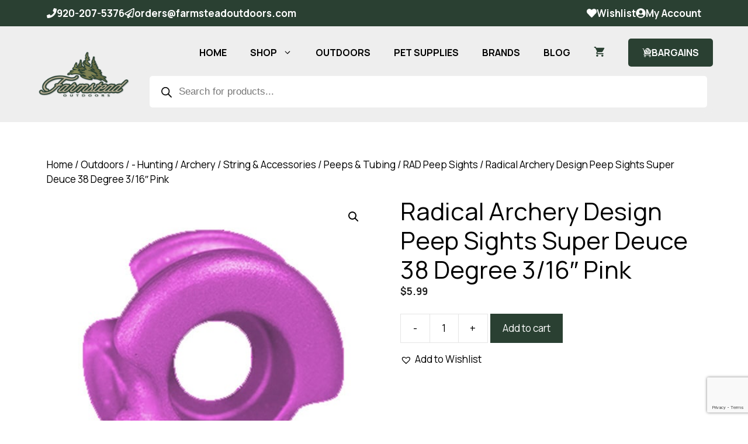

--- FILE ---
content_type: text/html; charset=UTF-8
request_url: https://farmsteadoutdoors.com/product/radical-archery-design-peep-sights-super-deuce-38-degree-3-16-pink/
body_size: 51472
content:
<!DOCTYPE html>
<html lang="en-US">
<head>
	<meta charset="UTF-8">
<script>
var gform;gform||(document.addEventListener("gform_main_scripts_loaded",function(){gform.scriptsLoaded=!0}),document.addEventListener("gform/theme/scripts_loaded",function(){gform.themeScriptsLoaded=!0}),window.addEventListener("DOMContentLoaded",function(){gform.domLoaded=!0}),gform={domLoaded:!1,scriptsLoaded:!1,themeScriptsLoaded:!1,isFormEditor:()=>"function"==typeof InitializeEditor,callIfLoaded:function(o){return!(!gform.domLoaded||!gform.scriptsLoaded||!gform.themeScriptsLoaded&&!gform.isFormEditor()||(gform.isFormEditor()&&console.warn("The use of gform.initializeOnLoaded() is deprecated in the form editor context and will be removed in Gravity Forms 3.1."),o(),0))},initializeOnLoaded:function(o){gform.callIfLoaded(o)||(document.addEventListener("gform_main_scripts_loaded",()=>{gform.scriptsLoaded=!0,gform.callIfLoaded(o)}),document.addEventListener("gform/theme/scripts_loaded",()=>{gform.themeScriptsLoaded=!0,gform.callIfLoaded(o)}),window.addEventListener("DOMContentLoaded",()=>{gform.domLoaded=!0,gform.callIfLoaded(o)}))},hooks:{action:{},filter:{}},addAction:function(o,r,e,t){gform.addHook("action",o,r,e,t)},addFilter:function(o,r,e,t){gform.addHook("filter",o,r,e,t)},doAction:function(o){gform.doHook("action",o,arguments)},applyFilters:function(o){return gform.doHook("filter",o,arguments)},removeAction:function(o,r){gform.removeHook("action",o,r)},removeFilter:function(o,r,e){gform.removeHook("filter",o,r,e)},addHook:function(o,r,e,t,n){null==gform.hooks[o][r]&&(gform.hooks[o][r]=[]);var d=gform.hooks[o][r];null==n&&(n=r+"_"+d.length),gform.hooks[o][r].push({tag:n,callable:e,priority:t=null==t?10:t})},doHook:function(r,o,e){var t;if(e=Array.prototype.slice.call(e,1),null!=gform.hooks[r][o]&&((o=gform.hooks[r][o]).sort(function(o,r){return o.priority-r.priority}),o.forEach(function(o){"function"!=typeof(t=o.callable)&&(t=window[t]),"action"==r?t.apply(null,e):e[0]=t.apply(null,e)})),"filter"==r)return e[0]},removeHook:function(o,r,t,n){var e;null!=gform.hooks[o][r]&&(e=(e=gform.hooks[o][r]).filter(function(o,r,e){return!!(null!=n&&n!=o.tag||null!=t&&t!=o.priority)}),gform.hooks[o][r]=e)}});
</script>

	<script type="text/template" id="freeze-table-template">
  <div class="frzTbl antiscroll-wrap frzTbl--scrolled-to-left-edge">
    <div class="frzTbl-scroll-overlay antiscroll-inner">
        <div class="frzTbl-scroll-overlay__inner"></div>
    </div>
    <div class="frzTbl-content-wrapper">

        <!-- sticky outer heading -->
        <div class="frzTbl-fixed-heading-wrapper-outer">          
          <div class="frzTbl-fixed-heading-wrapper">
            <div class="frzTbl-fixed-heading-wrapper__inner">
              {{heading}}
            </div>    
          </div>
        </div>

        <!-- column shadows -->
        <div class="frzTbl-frozen-columns-wrapper">
          <!-- left -->
          <div class="frzTbl-frozen-columns-wrapper__columns frzTbl-frozen-columns-wrapper__columns--left {{hide-left-column}}"></div>
          <!-- right -->            
          <div class="frzTbl-frozen-columns-wrapper__columns frzTbl-frozen-columns-wrapper__columns--right {{hide-right-column}}"></div>
        </div>

        <!-- table -->
        <div class="frzTbl-table-wrapper">
          <div class="frzTbl-table-wrapper__inner">
            <div class="frzTbl-table-placeholder"></div>
          </div>
        </div>

    </div>
  </div>
</script><script type="text/template" id="tmpl-wcpt-product-form-loading-modal">
  <div class="wcpt-modal wcpt-product-form-loading-modal" data-wcpt-product-id="{{{ data.product_id }}}">
    <div class="wcpt-modal-content">
      <div class="wcpt-close-modal">
        <!-- close 'x' icon svg -->
        <span class="wcpt-icon wcpt-icon-x wcpt-close-modal-icon">
          <svg xmlns="http://www.w3.org/2000/svg" width="24" height="24" viewBox="0 0 24 24" fill="none" stroke="currentColor" stroke-width="2" stroke-linecap="round" stroke-linejoin="round" class="feather feather-x"><line x1="18" y1="6" x2="6" y2="18"></line><line x1="6" y1="6" x2="18" y2="18"></line>
          </svg>
        </span>
      </div>
      <span class="wcpt-product-form-loading-text">
        <i class="wcpt-ajax-badge">
          <!-- ajax loading icon svg -->
          <svg xmlns="http://www.w3.org/2000/svg" width="24" height="24" viewBox="0 0 24 24" fill="none" stroke="currentColor" stroke-width="2" stroke-linecap="round" stroke-linejoin="round" class="feather feather-loader" color="#384047">
            <line x1="12" y1="2" x2="12" y2="6"></line><line x1="12" y1="18" x2="12" y2="22"></line><line x1="4.93" y1="4.93" x2="7.76" y2="7.76"></line><line x1="16.24" y1="16.24" x2="19.07" y2="19.07"></line><line x1="2" y1="12" x2="6" y2="12"></line><line x1="18" y1="12" x2="22" y2="12"></line><line x1="4.93" y1="19.07" x2="7.76" y2="16.24"></line><line x1="16.24" y1="7.76" x2="19.07" y2="4.93"></line>
          </svg>
        </i>

        Loading&hellip;      </span>
    </div>
  </div>
</script>
<script type="text/template" id="tmpl-wcpt-cart-checkbox-trigger">
	<div 
		class="wcpt-cart-checkbox-trigger"
		data-wcpt-redirect-url=""
	>
		<style media="screen">
	@media(min-width:1200px){
		.wcpt-cart-checkbox-trigger {
			display: inline-block;
					}
	}
	@media(max-width:1100px){
		.wcpt-cart-checkbox-trigger {
			display: inline-block;
		}
	}

	.wcpt-cart-checkbox-trigger {
			}

</style>
		<span 
      class="wcpt-icon wcpt-icon-shopping-bag wcpt-cart-checkbox-trigger__shopping-icon "    ><svg xmlns="http://www.w3.org/2000/svg" width="24" height="24" viewBox="0 0 24 24" fill="none" stroke="currentColor" stroke-width="2" stroke-linecap="round" stroke-linejoin="round" class="feather feather-shopping-bag"><path d="M6 2L3 6v14a2 2 0 0 0 2 2h14a2 2 0 0 0 2-2V6l-3-4z"></path><line x1="3" y1="6" x2="21" y2="6"></line><path d="M16 10a4 4 0 0 1-8 0"></path></svg></span>		<span class="wcpt-cart-checkbox-trigger__text">Add selected (<span class="wcpt-total-selected"></span>) to cart</span>
		<span class="wcpt-cart-checkbox-trigger__close">✕</span>
	</div>
</script>  <script id="wcpt-ti-wishlist-growler-template" type="text/template">
                                                                                                                            <a class="wcpt-ti-wishlist-growler" href="#">
                                                                                                                              <span class="wcpt-ti-wishlist-growler__icon wcpt-ti-wishlist-growler__icon--heart">
                                                                                                                                <span 
      class="wcpt-icon wcpt-icon-heart  "    ><svg xmlns="http://www.w3.org/2000/svg" width="24" height="24" viewBox="0 0 24 24" fill="none" stroke="currentColor" stroke-width="2" stroke-linecap="round" stroke-linejoin="round" class="feather feather-heart"><path d="M20.84 4.61a5.5 5.5 0 0 0-7.78 0L12 5.67l-1.06-1.06a5.5 5.5 0 0 0-7.78 7.78l1.06 1.06L12 21.23l7.78-7.78 1.06-1.06a5.5 5.5 0 0 0 0-7.78z"></path></svg></span>                                                                                                                              </span>
                                                                                                                              <span class="wcpt-ti-wishlist-growler__icon wcpt-ti-wishlist-growler__icon--playlist">
                                                                                                                                <span 
      class="wcpt-icon wcpt-icon-playlist  "    ><svg xmlns="http://www.w3.org/2000/svg" width="48" height="48" viewBox="0 0 48 48" fill="" stroke="currentColor" stroke-width="2" stroke-linecap="round" stroke-linejoin="round" class="feather feather-power"><g><rect height="4" id="XMLID_30_" width="24" x="8" y="20"></rect><rect height="4" id="XMLID_29_" width="24" x="8" y="12"></rect><rect height="4" id="XMLID_28_" width="16" x="8" y="28"></rect><polygon id="XMLID_27_" points="28,28 28,40 38,34   "></polygon></g></svg></span>                                                                                                                              </span> 
                                                                                                                              <span class="wcpt-ti-wishlist-growler__label wcpt-ti-wishlist-growler__label--item-added">
                                                                                                                                {n} added
                                                                                                                              </span>
                                                                                                                              <span class="wcpt-ti-wishlist-growler__label wcpt-ti-wishlist-growler__label--view-wishlist">
                                                                                                                                View wishlist →
                                                                                                                              </span>
                                                                                                                            </a>
                                                                                                                          </script>
  <meta name='robots' content='index, follow, max-image-preview:large, max-snippet:-1, max-video-preview:-1' />

<!-- Google Tag Manager for WordPress by gtm4wp.com -->
<script data-cfasync="false" data-pagespeed-no-defer>
	var gtm4wp_datalayer_name = "dataLayer";
	var dataLayer = dataLayer || [];
	const gtm4wp_use_sku_instead = 1;
	const gtm4wp_currency = 'USD';
	const gtm4wp_product_per_impression = 10;
	const gtm4wp_clear_ecommerce = false;
	const gtm4wp_datalayer_max_timeout = 2000;
</script>
<!-- End Google Tag Manager for WordPress by gtm4wp.com --><meta name="viewport" content="width=device-width, initial-scale=1">
	<!-- This site is optimized with the Yoast SEO Premium plugin v26.6 (Yoast SEO v26.8) - https://yoast.com/product/yoast-seo-premium-wordpress/ -->
	<title>Radical Archery Design Peep Sights Super Deuce 38 Degree 3/16&quot; Pink - Farmstead Outdoors</title>
	<meta name="description" content="The Super-Deuce 38 features an exclusive Dual Radius Slotting that virtually eliminates string cutting burrs and sharp points." />
	<link rel="canonical" href="https://farmsteadoutdoors.com/product/radical-archery-design-peep-sights-super-deuce-38-degree-3-16-pink/" />
	<meta property="og:locale" content="en_US" />
	<meta property="og:type" content="product" />
	<meta property="og:title" content="Radical Archery Design Peep Sights Super Deuce 38 Degree 3/16&quot; Pink" />
	<meta property="og:description" content="The Super-Deuce 38 features an exclusive Dual Radius Slotting that virtually eliminates string cutting burrs and sharp points." />
	<meta property="og:url" content="https://farmsteadoutdoors.com/product/radical-archery-design-peep-sights-super-deuce-38-degree-3-16-pink/" />
	<meta property="og:site_name" content="Farmstead Outdoors" />
	<meta property="article:modified_time" content="2024-02-08T20:03:57+00:00" />
	<meta property="og:image" content="https://farmsteadoutdoors.com/wp-content/uploads/2019/03/RAD-Super-Deuce-Pink.jpg" />
	<meta property="og:image:width" content="500" />
	<meta property="og:image:height" content="500" />
	<meta property="og:image:type" content="image/jpeg" />
	<meta name="twitter:card" content="summary_large_image" />
	<meta name="twitter:label1" content="Price" />
	<meta name="twitter:data1" content="&#036;5.99" />
	<meta name="twitter:label2" content="Availability" />
	<meta name="twitter:data2" content="In stock" />
	<script type="application/ld+json" class="yoast-schema-graph">{"@context":"https://schema.org","@graph":[{"@type":["WebPage","ItemPage"],"@id":"https://farmsteadoutdoors.com/product/radical-archery-design-peep-sights-super-deuce-38-degree-3-16-pink/","url":"https://farmsteadoutdoors.com/product/radical-archery-design-peep-sights-super-deuce-38-degree-3-16-pink/","name":"Radical Archery Design Peep Sights Super Deuce 38 Degree 3/16\" Pink - Farmstead Outdoors","isPartOf":{"@id":"https://farmsteadoutdoors.com/#website"},"primaryImageOfPage":{"@id":"https://farmsteadoutdoors.com/product/radical-archery-design-peep-sights-super-deuce-38-degree-3-16-pink/#primaryimage"},"image":{"@id":"https://farmsteadoutdoors.com/product/radical-archery-design-peep-sights-super-deuce-38-degree-3-16-pink/#primaryimage"},"thumbnailUrl":"https://farmsteadoutdoors.com/wp-content/uploads/2019/03/RAD-Super-Deuce-Pink.jpg","description":"The Super-Deuce 38 features an exclusive Dual Radius Slotting that virtually eliminates string cutting burrs and sharp points.","breadcrumb":{"@id":"https://farmsteadoutdoors.com/product/radical-archery-design-peep-sights-super-deuce-38-degree-3-16-pink/#breadcrumb"},"inLanguage":"en-US","potentialAction":{"@type":"BuyAction","target":"https://farmsteadoutdoors.com/product/radical-archery-design-peep-sights-super-deuce-38-degree-3-16-pink/"}},{"@type":"ImageObject","inLanguage":"en-US","@id":"https://farmsteadoutdoors.com/product/radical-archery-design-peep-sights-super-deuce-38-degree-3-16-pink/#primaryimage","url":"https://farmsteadoutdoors.com/wp-content/uploads/2019/03/RAD-Super-Deuce-Pink.jpg","contentUrl":"https://farmsteadoutdoors.com/wp-content/uploads/2019/03/RAD-Super-Deuce-Pink.jpg","width":500,"height":500},{"@type":"BreadcrumbList","@id":"https://farmsteadoutdoors.com/product/radical-archery-design-peep-sights-super-deuce-38-degree-3-16-pink/#breadcrumb","itemListElement":[{"@type":"ListItem","position":1,"name":"Home","item":"https://farmsteadoutdoors.com/"},{"@type":"ListItem","position":2,"name":"Shop","item":"https://farmsteadoutdoors.com/shop/"},{"@type":"ListItem","position":3,"name":"Radical Archery Design Peep Sights Super Deuce 38 Degree 3/16&#8243; Pink"}]},{"@type":"WebSite","@id":"https://farmsteadoutdoors.com/#website","url":"https://farmsteadoutdoors.com/","name":"Farmstead Outdoors","description":"","publisher":{"@id":"https://farmsteadoutdoors.com/#organization"},"potentialAction":[{"@type":"SearchAction","target":{"@type":"EntryPoint","urlTemplate":"https://farmsteadoutdoors.com/?s={search_term_string}"},"query-input":{"@type":"PropertyValueSpecification","valueRequired":true,"valueName":"search_term_string"}}],"inLanguage":"en-US"},{"@type":"Organization","@id":"https://farmsteadoutdoors.com/#organization","name":"Farmstead Outdoors","url":"https://farmsteadoutdoors.com/","logo":{"@type":"ImageObject","inLanguage":"en-US","@id":"https://farmsteadoutdoors.com/#/schema/logo/image/","url":"https://farmsteadoutdoors.com/wp-content/uploads/2025/07/farmstead-outdoors-square2.jpg","contentUrl":"https://farmsteadoutdoors.com/wp-content/uploads/2025/07/farmstead-outdoors-square2.jpg","width":1200,"height":1200,"caption":"Farmstead Outdoors"},"image":{"@id":"https://farmsteadoutdoors.com/#/schema/logo/image/"}}]}</script>
	<meta property="product:price:amount" content="5.99" />
	<meta property="product:price:currency" content="USD" />
	<meta property="og:availability" content="instock" />
	<meta property="product:availability" content="instock" />
	<meta property="product:retailer_item_id" content="094315130392" />
	<meta property="product:condition" content="new" />
	<!-- / Yoast SEO Premium plugin. -->


<link rel='dns-prefetch' href='//www.google.com' />
<link rel='dns-prefetch' href='//a.omappapi.com' />
<link href='https://fonts.gstatic.com' crossorigin rel='preconnect' />
<link href='https://fonts.googleapis.com' crossorigin rel='preconnect' />
<link rel="alternate" type="application/rss+xml" title="Farmstead Outdoors &raquo; Feed" href="https://farmsteadoutdoors.com/feed/" />
<link rel="alternate" type="application/rss+xml" title="Farmstead Outdoors &raquo; Comments Feed" href="https://farmsteadoutdoors.com/comments/feed/" />
<link rel="alternate" type="application/rss+xml" title="Farmstead Outdoors &raquo; Radical Archery Design Peep Sights Super Deuce 38 Degree 3/16&#8243; Pink Comments Feed" href="https://farmsteadoutdoors.com/product/radical-archery-design-peep-sights-super-deuce-38-degree-3-16-pink/feed/" />
<link rel="alternate" title="oEmbed (JSON)" type="application/json+oembed" href="https://farmsteadoutdoors.com/wp-json/oembed/1.0/embed?url=https%3A%2F%2Ffarmsteadoutdoors.com%2Fproduct%2Fradical-archery-design-peep-sights-super-deuce-38-degree-3-16-pink%2F" />
<link rel="alternate" title="oEmbed (XML)" type="text/xml+oembed" href="https://farmsteadoutdoors.com/wp-json/oembed/1.0/embed?url=https%3A%2F%2Ffarmsteadoutdoors.com%2Fproduct%2Fradical-archery-design-peep-sights-super-deuce-38-degree-3-16-pink%2F&#038;format=xml" />
<style id='wp-img-auto-sizes-contain-inline-css'>
img:is([sizes=auto i],[sizes^="auto," i]){contain-intrinsic-size:3000px 1500px}
/*# sourceURL=wp-img-auto-sizes-contain-inline-css */
</style>
<link rel='stylesheet' id='wcpcsup-main-css' href='https://farmsteadoutdoors.com/wp-content/plugins/woo-product-carousel-slider-and-grid-ultimate/assets/css/style.css?ver=6.9' media='all' />
<link rel='stylesheet' id='wcpcsup-swmodal-css' href='https://farmsteadoutdoors.com/wp-content/plugins/woo-product-carousel-slider-and-grid-ultimate/assets/css/swmodal.css?ver=6.9' media='all' />
<link rel='stylesheet' id='wcpcsup-swiper-css' href='https://farmsteadoutdoors.com/wp-content/plugins/woo-product-carousel-slider-and-grid-ultimate/assets/css/swiper-bundle.min.css?ver=6.9' media='all' />
<link rel='stylesheet' id='generatepress-fonts-css' href='https://farmsteadoutdoors.com/wp-content/uploads/generatepress/fonts/fonts.css?ver=1747179117' media='all' />
<style id='wp-emoji-styles-inline-css'>

	img.wp-smiley, img.emoji {
		display: inline !important;
		border: none !important;
		box-shadow: none !important;
		height: 1em !important;
		width: 1em !important;
		margin: 0 0.07em !important;
		vertical-align: -0.1em !important;
		background: none !important;
		padding: 0 !important;
	}
/*# sourceURL=wp-emoji-styles-inline-css */
</style>
<style id='wp-block-library-inline-css'>
:root{--wp-block-synced-color:#7a00df;--wp-block-synced-color--rgb:122,0,223;--wp-bound-block-color:var(--wp-block-synced-color);--wp-editor-canvas-background:#ddd;--wp-admin-theme-color:#007cba;--wp-admin-theme-color--rgb:0,124,186;--wp-admin-theme-color-darker-10:#006ba1;--wp-admin-theme-color-darker-10--rgb:0,107,160.5;--wp-admin-theme-color-darker-20:#005a87;--wp-admin-theme-color-darker-20--rgb:0,90,135;--wp-admin-border-width-focus:2px}@media (min-resolution:192dpi){:root{--wp-admin-border-width-focus:1.5px}}.wp-element-button{cursor:pointer}:root .has-very-light-gray-background-color{background-color:#eee}:root .has-very-dark-gray-background-color{background-color:#313131}:root .has-very-light-gray-color{color:#eee}:root .has-very-dark-gray-color{color:#313131}:root .has-vivid-green-cyan-to-vivid-cyan-blue-gradient-background{background:linear-gradient(135deg,#00d084,#0693e3)}:root .has-purple-crush-gradient-background{background:linear-gradient(135deg,#34e2e4,#4721fb 50%,#ab1dfe)}:root .has-hazy-dawn-gradient-background{background:linear-gradient(135deg,#faaca8,#dad0ec)}:root .has-subdued-olive-gradient-background{background:linear-gradient(135deg,#fafae1,#67a671)}:root .has-atomic-cream-gradient-background{background:linear-gradient(135deg,#fdd79a,#004a59)}:root .has-nightshade-gradient-background{background:linear-gradient(135deg,#330968,#31cdcf)}:root .has-midnight-gradient-background{background:linear-gradient(135deg,#020381,#2874fc)}:root{--wp--preset--font-size--normal:16px;--wp--preset--font-size--huge:42px}.has-regular-font-size{font-size:1em}.has-larger-font-size{font-size:2.625em}.has-normal-font-size{font-size:var(--wp--preset--font-size--normal)}.has-huge-font-size{font-size:var(--wp--preset--font-size--huge)}.has-text-align-center{text-align:center}.has-text-align-left{text-align:left}.has-text-align-right{text-align:right}.has-fit-text{white-space:nowrap!important}#end-resizable-editor-section{display:none}.aligncenter{clear:both}.items-justified-left{justify-content:flex-start}.items-justified-center{justify-content:center}.items-justified-right{justify-content:flex-end}.items-justified-space-between{justify-content:space-between}.screen-reader-text{border:0;clip-path:inset(50%);height:1px;margin:-1px;overflow:hidden;padding:0;position:absolute;width:1px;word-wrap:normal!important}.screen-reader-text:focus{background-color:#ddd;clip-path:none;color:#444;display:block;font-size:1em;height:auto;left:5px;line-height:normal;padding:15px 23px 14px;text-decoration:none;top:5px;width:auto;z-index:100000}html :where(.has-border-color){border-style:solid}html :where([style*=border-top-color]){border-top-style:solid}html :where([style*=border-right-color]){border-right-style:solid}html :where([style*=border-bottom-color]){border-bottom-style:solid}html :where([style*=border-left-color]){border-left-style:solid}html :where([style*=border-width]){border-style:solid}html :where([style*=border-top-width]){border-top-style:solid}html :where([style*=border-right-width]){border-right-style:solid}html :where([style*=border-bottom-width]){border-bottom-style:solid}html :where([style*=border-left-width]){border-left-style:solid}html :where(img[class*=wp-image-]){height:auto;max-width:100%}:where(figure){margin:0 0 1em}html :where(.is-position-sticky){--wp-admin--admin-bar--position-offset:var(--wp-admin--admin-bar--height,0px)}@media screen and (max-width:600px){html :where(.is-position-sticky){--wp-admin--admin-bar--position-offset:0px}}

/*# sourceURL=wp-block-library-inline-css */
</style><style id='wp-block-paragraph-inline-css'>
.is-small-text{font-size:.875em}.is-regular-text{font-size:1em}.is-large-text{font-size:2.25em}.is-larger-text{font-size:3em}.has-drop-cap:not(:focus):first-letter{float:left;font-size:8.4em;font-style:normal;font-weight:100;line-height:.68;margin:.05em .1em 0 0;text-transform:uppercase}body.rtl .has-drop-cap:not(:focus):first-letter{float:none;margin-left:.1em}p.has-drop-cap.has-background{overflow:hidden}:root :where(p.has-background){padding:1.25em 2.375em}:where(p.has-text-color:not(.has-link-color)) a{color:inherit}p.has-text-align-left[style*="writing-mode:vertical-lr"],p.has-text-align-right[style*="writing-mode:vertical-rl"]{rotate:180deg}
/*# sourceURL=https://farmsteadoutdoors.com/wp-includes/blocks/paragraph/style.min.css */
</style>
<link rel='stylesheet' id='wc-blocks-style-css' href='https://farmsteadoutdoors.com/wp-content/plugins/woocommerce/assets/client/blocks/wc-blocks.css?ver=wc-10.4.3' media='all' />
<style id='global-styles-inline-css'>
:root{--wp--preset--aspect-ratio--square: 1;--wp--preset--aspect-ratio--4-3: 4/3;--wp--preset--aspect-ratio--3-4: 3/4;--wp--preset--aspect-ratio--3-2: 3/2;--wp--preset--aspect-ratio--2-3: 2/3;--wp--preset--aspect-ratio--16-9: 16/9;--wp--preset--aspect-ratio--9-16: 9/16;--wp--preset--color--black: #000000;--wp--preset--color--cyan-bluish-gray: #abb8c3;--wp--preset--color--white: #ffffff;--wp--preset--color--pale-pink: #f78da7;--wp--preset--color--vivid-red: #cf2e2e;--wp--preset--color--luminous-vivid-orange: #ff6900;--wp--preset--color--luminous-vivid-amber: #fcb900;--wp--preset--color--light-green-cyan: #7bdcb5;--wp--preset--color--vivid-green-cyan: #00d084;--wp--preset--color--pale-cyan-blue: #8ed1fc;--wp--preset--color--vivid-cyan-blue: #0693e3;--wp--preset--color--vivid-purple: #9b51e0;--wp--preset--color--contrast: var(--contrast);--wp--preset--color--contrast-2: var(--contrast-2);--wp--preset--color--contrast-3: var(--contrast-3);--wp--preset--color--base: var(--base);--wp--preset--color--base-2: var(--base-2);--wp--preset--color--base-3: var(--base-3);--wp--preset--color--accent: var(--accent);--wp--preset--color--global-color-8: var(--global-color-8);--wp--preset--color--global-color-9: var(--global-color-9);--wp--preset--color--global-color-10: var(--global-color-10);--wp--preset--color--global-color-11: var(--global-color-11);--wp--preset--color--global-color-12: var(--global-color-12);--wp--preset--color--global-color-13: var(--global-color-13);--wp--preset--color--global-color-14: var(--global-color-14);--wp--preset--gradient--vivid-cyan-blue-to-vivid-purple: linear-gradient(135deg,rgb(6,147,227) 0%,rgb(155,81,224) 100%);--wp--preset--gradient--light-green-cyan-to-vivid-green-cyan: linear-gradient(135deg,rgb(122,220,180) 0%,rgb(0,208,130) 100%);--wp--preset--gradient--luminous-vivid-amber-to-luminous-vivid-orange: linear-gradient(135deg,rgb(252,185,0) 0%,rgb(255,105,0) 100%);--wp--preset--gradient--luminous-vivid-orange-to-vivid-red: linear-gradient(135deg,rgb(255,105,0) 0%,rgb(207,46,46) 100%);--wp--preset--gradient--very-light-gray-to-cyan-bluish-gray: linear-gradient(135deg,rgb(238,238,238) 0%,rgb(169,184,195) 100%);--wp--preset--gradient--cool-to-warm-spectrum: linear-gradient(135deg,rgb(74,234,220) 0%,rgb(151,120,209) 20%,rgb(207,42,186) 40%,rgb(238,44,130) 60%,rgb(251,105,98) 80%,rgb(254,248,76) 100%);--wp--preset--gradient--blush-light-purple: linear-gradient(135deg,rgb(255,206,236) 0%,rgb(152,150,240) 100%);--wp--preset--gradient--blush-bordeaux: linear-gradient(135deg,rgb(254,205,165) 0%,rgb(254,45,45) 50%,rgb(107,0,62) 100%);--wp--preset--gradient--luminous-dusk: linear-gradient(135deg,rgb(255,203,112) 0%,rgb(199,81,192) 50%,rgb(65,88,208) 100%);--wp--preset--gradient--pale-ocean: linear-gradient(135deg,rgb(255,245,203) 0%,rgb(182,227,212) 50%,rgb(51,167,181) 100%);--wp--preset--gradient--electric-grass: linear-gradient(135deg,rgb(202,248,128) 0%,rgb(113,206,126) 100%);--wp--preset--gradient--midnight: linear-gradient(135deg,rgb(2,3,129) 0%,rgb(40,116,252) 100%);--wp--preset--font-size--small: 13px;--wp--preset--font-size--medium: 20px;--wp--preset--font-size--large: 36px;--wp--preset--font-size--x-large: 42px;--wp--preset--spacing--20: 0.44rem;--wp--preset--spacing--30: 0.67rem;--wp--preset--spacing--40: 1rem;--wp--preset--spacing--50: 1.5rem;--wp--preset--spacing--60: 2.25rem;--wp--preset--spacing--70: 3.38rem;--wp--preset--spacing--80: 5.06rem;--wp--preset--shadow--natural: 6px 6px 9px rgba(0, 0, 0, 0.2);--wp--preset--shadow--deep: 12px 12px 50px rgba(0, 0, 0, 0.4);--wp--preset--shadow--sharp: 6px 6px 0px rgba(0, 0, 0, 0.2);--wp--preset--shadow--outlined: 6px 6px 0px -3px rgb(255, 255, 255), 6px 6px rgb(0, 0, 0);--wp--preset--shadow--crisp: 6px 6px 0px rgb(0, 0, 0);}:where(.is-layout-flex){gap: 0.5em;}:where(.is-layout-grid){gap: 0.5em;}body .is-layout-flex{display: flex;}.is-layout-flex{flex-wrap: wrap;align-items: center;}.is-layout-flex > :is(*, div){margin: 0;}body .is-layout-grid{display: grid;}.is-layout-grid > :is(*, div){margin: 0;}:where(.wp-block-columns.is-layout-flex){gap: 2em;}:where(.wp-block-columns.is-layout-grid){gap: 2em;}:where(.wp-block-post-template.is-layout-flex){gap: 1.25em;}:where(.wp-block-post-template.is-layout-grid){gap: 1.25em;}.has-black-color{color: var(--wp--preset--color--black) !important;}.has-cyan-bluish-gray-color{color: var(--wp--preset--color--cyan-bluish-gray) !important;}.has-white-color{color: var(--wp--preset--color--white) !important;}.has-pale-pink-color{color: var(--wp--preset--color--pale-pink) !important;}.has-vivid-red-color{color: var(--wp--preset--color--vivid-red) !important;}.has-luminous-vivid-orange-color{color: var(--wp--preset--color--luminous-vivid-orange) !important;}.has-luminous-vivid-amber-color{color: var(--wp--preset--color--luminous-vivid-amber) !important;}.has-light-green-cyan-color{color: var(--wp--preset--color--light-green-cyan) !important;}.has-vivid-green-cyan-color{color: var(--wp--preset--color--vivid-green-cyan) !important;}.has-pale-cyan-blue-color{color: var(--wp--preset--color--pale-cyan-blue) !important;}.has-vivid-cyan-blue-color{color: var(--wp--preset--color--vivid-cyan-blue) !important;}.has-vivid-purple-color{color: var(--wp--preset--color--vivid-purple) !important;}.has-black-background-color{background-color: var(--wp--preset--color--black) !important;}.has-cyan-bluish-gray-background-color{background-color: var(--wp--preset--color--cyan-bluish-gray) !important;}.has-white-background-color{background-color: var(--wp--preset--color--white) !important;}.has-pale-pink-background-color{background-color: var(--wp--preset--color--pale-pink) !important;}.has-vivid-red-background-color{background-color: var(--wp--preset--color--vivid-red) !important;}.has-luminous-vivid-orange-background-color{background-color: var(--wp--preset--color--luminous-vivid-orange) !important;}.has-luminous-vivid-amber-background-color{background-color: var(--wp--preset--color--luminous-vivid-amber) !important;}.has-light-green-cyan-background-color{background-color: var(--wp--preset--color--light-green-cyan) !important;}.has-vivid-green-cyan-background-color{background-color: var(--wp--preset--color--vivid-green-cyan) !important;}.has-pale-cyan-blue-background-color{background-color: var(--wp--preset--color--pale-cyan-blue) !important;}.has-vivid-cyan-blue-background-color{background-color: var(--wp--preset--color--vivid-cyan-blue) !important;}.has-vivid-purple-background-color{background-color: var(--wp--preset--color--vivid-purple) !important;}.has-black-border-color{border-color: var(--wp--preset--color--black) !important;}.has-cyan-bluish-gray-border-color{border-color: var(--wp--preset--color--cyan-bluish-gray) !important;}.has-white-border-color{border-color: var(--wp--preset--color--white) !important;}.has-pale-pink-border-color{border-color: var(--wp--preset--color--pale-pink) !important;}.has-vivid-red-border-color{border-color: var(--wp--preset--color--vivid-red) !important;}.has-luminous-vivid-orange-border-color{border-color: var(--wp--preset--color--luminous-vivid-orange) !important;}.has-luminous-vivid-amber-border-color{border-color: var(--wp--preset--color--luminous-vivid-amber) !important;}.has-light-green-cyan-border-color{border-color: var(--wp--preset--color--light-green-cyan) !important;}.has-vivid-green-cyan-border-color{border-color: var(--wp--preset--color--vivid-green-cyan) !important;}.has-pale-cyan-blue-border-color{border-color: var(--wp--preset--color--pale-cyan-blue) !important;}.has-vivid-cyan-blue-border-color{border-color: var(--wp--preset--color--vivid-cyan-blue) !important;}.has-vivid-purple-border-color{border-color: var(--wp--preset--color--vivid-purple) !important;}.has-vivid-cyan-blue-to-vivid-purple-gradient-background{background: var(--wp--preset--gradient--vivid-cyan-blue-to-vivid-purple) !important;}.has-light-green-cyan-to-vivid-green-cyan-gradient-background{background: var(--wp--preset--gradient--light-green-cyan-to-vivid-green-cyan) !important;}.has-luminous-vivid-amber-to-luminous-vivid-orange-gradient-background{background: var(--wp--preset--gradient--luminous-vivid-amber-to-luminous-vivid-orange) !important;}.has-luminous-vivid-orange-to-vivid-red-gradient-background{background: var(--wp--preset--gradient--luminous-vivid-orange-to-vivid-red) !important;}.has-very-light-gray-to-cyan-bluish-gray-gradient-background{background: var(--wp--preset--gradient--very-light-gray-to-cyan-bluish-gray) !important;}.has-cool-to-warm-spectrum-gradient-background{background: var(--wp--preset--gradient--cool-to-warm-spectrum) !important;}.has-blush-light-purple-gradient-background{background: var(--wp--preset--gradient--blush-light-purple) !important;}.has-blush-bordeaux-gradient-background{background: var(--wp--preset--gradient--blush-bordeaux) !important;}.has-luminous-dusk-gradient-background{background: var(--wp--preset--gradient--luminous-dusk) !important;}.has-pale-ocean-gradient-background{background: var(--wp--preset--gradient--pale-ocean) !important;}.has-electric-grass-gradient-background{background: var(--wp--preset--gradient--electric-grass) !important;}.has-midnight-gradient-background{background: var(--wp--preset--gradient--midnight) !important;}.has-small-font-size{font-size: var(--wp--preset--font-size--small) !important;}.has-medium-font-size{font-size: var(--wp--preset--font-size--medium) !important;}.has-large-font-size{font-size: var(--wp--preset--font-size--large) !important;}.has-x-large-font-size{font-size: var(--wp--preset--font-size--x-large) !important;}
/*# sourceURL=global-styles-inline-css */
</style>

<style id='classic-theme-styles-inline-css'>
/*! This file is auto-generated */
.wp-block-button__link{color:#fff;background-color:#32373c;border-radius:9999px;box-shadow:none;text-decoration:none;padding:calc(.667em + 2px) calc(1.333em + 2px);font-size:1.125em}.wp-block-file__button{background:#32373c;color:#fff;text-decoration:none}
/*# sourceURL=/wp-includes/css/classic-themes.min.css */
</style>
<link rel='stylesheet' id='antiscroll-css' href='https://farmsteadoutdoors.com/wp-content/plugins/wc-product-table-pro/assets/antiscroll/css.min.css?ver=4.6.2' media='all' />
<link rel='stylesheet' id='freeze_table-css' href='https://farmsteadoutdoors.com/wp-content/plugins/wc-product-table-pro/assets/freeze_table_v2/css.min.css?ver=4.6.2' media='all' />
<link rel='stylesheet' id='wc-photoswipe-css' href='https://farmsteadoutdoors.com/wp-content/plugins/woocommerce/assets/css/photoswipe/photoswipe.min.css?ver=4.6.2' media='all' />
<link rel='stylesheet' id='wc-photoswipe-default-skin-css' href='https://farmsteadoutdoors.com/wp-content/plugins/woocommerce/assets/css/photoswipe/default-skin/default-skin.min.css?ver=4.6.2' media='all' />
<link rel='stylesheet' id='multirange-css' href='https://farmsteadoutdoors.com/wp-content/plugins/wc-product-table-pro/assets/multirange/css.min.css?ver=4.6.2' media='all' />
<link rel='stylesheet' id='wcpt-css' href='https://farmsteadoutdoors.com/wp-content/plugins/wc-product-table-pro/assets/css.min.css?ver=4.6.2' media='all' />
<style id='wcpt-inline-css'>

    .mejs-button>button {
      background: transparent url(https://farmsteadoutdoors.com/wp-includes/js/mediaelement/mejs-controls.svg) !important;
    }
    .mejs-mute>button {
      background-position: -60px 0 !important;
    }    
    .mejs-unmute>button {
      background-position: -40px 0 !important;
    }    
    .mejs-pause>button {
      background-position: -20px 0 !important;
    }    
  
:root {--wcpt-button-background-color: rgb(42, 64, 50);}
:root {--wcpt-phone-product-image-width: 75px;}
:root {--wcpt-phone-list-view-product-image-width: 75px;}

  .wcpt-wishlist {
  cursor: pointer;
  }

  .wcpt-wishlist.wcpt-disabled {
  opacity: .33;
  cursor: not-allowed;
  }

  .wcpt-wishlist__view {
  display: none;
  }

  .wcpt-wishlist:not(.wcpt-active) .wcpt-wishlist__view--not-added,
  .wcpt-wishlist.wcpt-active .wcpt-wishlist__view--added {
  display: inline-block;
  }

  .wcpt-wishlist.wcpt-loading {
  cursor: default;
  pointer-events: none;
  animation: wcptPulse4 .6s linear infinite;
  }

  .wcpt-wishlist:not(.wcpt-disabled):not(.wcpt-loading) .wcpt-wishlist__view:hover {
  opacity: .8;
  }

  .wcpt-wishlist__view .wcpt-icon {
  fill: #eee;
  color: #999;
  display: inline-block;
  }

  .wcpt-icon-playlist {
  font-size: 36px;
  }

  .wcpt-table .wcpt-icon-heart {
  font-size: 20px;
  }

  .wcpt-wishlist__view--added .wcpt-icon {
  fill: #c1e3ff;
  color: #0D47A1;
  }

  .wcpt-wishlist-removing-row {
  animation: wcptPulse2 .3s linear infinite;
  }

  a.wcpt-ti-wishlist-growler {
  position: fixed;
  right: 60px;
  bottom: 60px;
  display: inline-block;
  background: #ffffff;
  color: black;
  font-size: 16px;
  outline: none;
  border: 1px solid rgba(0, 0, 0, .8);
  padding: 15px 20px 15px 65px;
  box-shadow: 0 6px 7px rgb(0 0 0 / 15%);
  border-radius: 6px;
  transform: translateY(40px);
  opacity: 0;
  transition: .4s opacity, .4s transform;
  z-index: 2;
  line-height: 1.6em;
  min-width: 250px;
  }

  @media( max-width: 500px ){
  a.wcpt-ti-wishlist-growler {
  right: 10%;
  bottom: 50px;
  width: 80%;
  min-width: 0;
  }
  }

  .wcpt-ti-wishlist-growler--revealed {
  transform: translateY(0) !important;
  opacity: 1 !important;
  }

  .wcpt-ti-wishlist-growler__icon {
  margin-right: 4px;
  font-size: 28px;
  color: #666;
  vertical-align: middle;
  position: absolute;
  left: 20px;
  top: 50%;
  transform: translateY(-50%);
  }

  .wcpt-ti-wishlist-growler__label {
  display: block;
  }

  .wcpt-ti-wishlist-growler__label--item-added {
  vertical-align: middle;
  }

  .wcpt-ti-wishlist-growler__label--view-wishlist {
  font-size: 12px;
  margin-left: 5px;
  }

  .wcpt-ti-wishlist-growler[data-wcpt-icon="playlist"] .wcpt-ti-wishlist-growler__icon--heart,
  .wcpt-ti-wishlist-growler[data-wcpt-icon="heart"] .wcpt-ti-wishlist-growler__icon--playlist {
  display: none !important;
  }

  
/*# sourceURL=wcpt-inline-css */
</style>
<link rel='stylesheet' id='mediaelement-css' href='https://farmsteadoutdoors.com/wp-includes/js/mediaelement/mediaelementplayer-legacy.min.css?ver=4.2.17' media='all' />
<link rel='stylesheet' id='wp-mediaelement-css' href='https://farmsteadoutdoors.com/wp-includes/js/mediaelement/wp-mediaelement.min.css?ver=6.9' media='all' />
<link rel='stylesheet' id='wcpt_addon__grid_table_view_switcher-css' href='https://farmsteadoutdoors.com/wp-content/plugins/wcpt-addon-grid-table-view-switcher/assets/frontend/css/css.css?ver=6.9' media='all' />
<link rel='stylesheet' id='photoswipe-css' href='https://farmsteadoutdoors.com/wp-content/plugins/woocommerce/assets/css/photoswipe/photoswipe.min.css?ver=10.4.3' media='all' />
<link rel='stylesheet' id='photoswipe-default-skin-css' href='https://farmsteadoutdoors.com/wp-content/plugins/woocommerce/assets/css/photoswipe/default-skin/default-skin.min.css?ver=10.4.3' media='all' />
<link rel='stylesheet' id='woocommerce-layout-css' href='https://farmsteadoutdoors.com/wp-content/plugins/woocommerce/assets/css/woocommerce-layout.css?ver=10.4.3' media='all' />
<link rel='stylesheet' id='woocommerce-smallscreen-css' href='https://farmsteadoutdoors.com/wp-content/plugins/woocommerce/assets/css/woocommerce-smallscreen.css?ver=10.4.3' media='only screen and (max-width: 768px)' />
<link rel='stylesheet' id='woocommerce-general-css' href='https://farmsteadoutdoors.com/wp-content/plugins/woocommerce/assets/css/woocommerce.css?ver=10.4.3' media='all' />
<style id='woocommerce-inline-inline-css'>
.woocommerce form .form-row .required { visibility: visible; }
/*# sourceURL=woocommerce-inline-inline-css */
</style>
<link rel='stylesheet' id='gateway-css' href='https://farmsteadoutdoors.com/wp-content/plugins/woocommerce-paypal-payments/modules/ppcp-button/assets/css/gateway.css?ver=3.3.2' media='all' />
<link rel='stylesheet' id='brands-styles-css' href='https://farmsteadoutdoors.com/wp-content/plugins/woocommerce/assets/css/brands.css?ver=10.4.3' media='all' />
<link rel='stylesheet' id='dgwt-wcas-style-css' href='https://farmsteadoutdoors.com/wp-content/plugins/ajax-search-for-woocommerce-premium/assets/css/style.min.css?ver=1.32.2' media='all' />
<link rel='preload' as='font' type='font/woff2' crossorigin='anonymous' id='tinvwl-webfont-font-css' href='https://farmsteadoutdoors.com/wp-content/plugins/ti-woocommerce-wishlist/assets/fonts/tinvwl-webfont.woff2?ver=xu2uyi' media='all' />
<link rel='stylesheet' id='tinvwl-webfont-css' href='https://farmsteadoutdoors.com/wp-content/plugins/ti-woocommerce-wishlist/assets/css/webfont.min.css?ver=2.11.1' media='all' />
<link rel='stylesheet' id='tinvwl-css' href='https://farmsteadoutdoors.com/wp-content/plugins/ti-woocommerce-wishlist/assets/css/public.min.css?ver=2.11.1' media='all' />
<link rel='stylesheet' id='generate-comments-css' href='https://farmsteadoutdoors.com/wp-content/themes/generatepress/assets/css/components/comments.min.css?ver=3.6.1' media='all' />
<link rel='stylesheet' id='generate-style-css' href='https://farmsteadoutdoors.com/wp-content/themes/generatepress/assets/css/main.min.css?ver=3.6.1' media='all' />
<style id='generate-style-inline-css'>
.is-right-sidebar{width:30%;}.is-left-sidebar{width:30%;}.site-content .content-area{width:100%;}@media (max-width: 1155px){.main-navigation .menu-toggle,.sidebar-nav-mobile:not(#sticky-placeholder){display:block;}.main-navigation ul,.gen-sidebar-nav,.main-navigation:not(.slideout-navigation):not(.toggled) .main-nav > ul,.has-inline-mobile-toggle #site-navigation .inside-navigation > *:not(.navigation-search):not(.main-nav){display:none;}.nav-align-right .inside-navigation,.nav-align-center .inside-navigation{justify-content:space-between;}.has-inline-mobile-toggle .mobile-menu-control-wrapper{display:flex;flex-wrap:wrap;}.has-inline-mobile-toggle .inside-header{flex-direction:row;text-align:left;flex-wrap:wrap;}.has-inline-mobile-toggle .header-widget,.has-inline-mobile-toggle #site-navigation{flex-basis:100%;}.nav-float-left .has-inline-mobile-toggle #site-navigation{order:10;}}
.dynamic-author-image-rounded{border-radius:100%;}.dynamic-featured-image, .dynamic-author-image{vertical-align:middle;}.one-container.blog .dynamic-content-template:not(:last-child), .one-container.archive .dynamic-content-template:not(:last-child){padding-bottom:0px;}.dynamic-entry-excerpt > p:last-child{margin-bottom:0px;}
/*# sourceURL=generate-style-inline-css */
</style>
<link rel='stylesheet' id='generate-google-fonts-css' href='https://fonts.googleapis.com/css?family=Manrope%3A200%2C300%2Cregular%2C500%2C600%2C700%2C800&#038;display=auto&#038;ver=3.6.1' media='all' />
<link rel='stylesheet' id='wc-ppcp-googlepay-css' href='https://farmsteadoutdoors.com/wp-content/plugins/woocommerce-paypal-payments/modules/ppcp-googlepay/assets/css/styles.css?ver=3.3.2' media='all' />
<link rel='stylesheet' id='generatepress-dynamic-css' href='https://farmsteadoutdoors.com/wp-content/uploads/generatepress/style.min.css?ver=1765396136' media='all' />
<link rel='stylesheet' id='generate-child-css' href='https://farmsteadoutdoors.com/wp-content/themes/generatepress_child/style.css?ver=1752093072' media='all' />
<style id='generateblocks-inline-css'>
.gb-container.gb-tabs__item:not(.gb-tabs__item-open){display:none;}.gb-container-a716c5da{display:flex;background-color:var(--contrast);}.gb-container-90bc7b92{max-width:1200px;display:flex;align-items:center;justify-content:center;position:relative;flex-grow:1;padding:16px;margin-right:auto;margin-left:auto;}.gb-container-c5875dfd{max-width:1200px;display:flex;align-items:center;justify-content:center;position:relative;flex-grow:1;padding:16px;margin-right:auto;margin-left:auto;}.gb-container-d91b5cb8{max-width:1200px;display:flex;align-items:center;justify-content:center;position:relative;flex-grow:1;padding:16px;margin-right:auto;margin-left:auto;}.gb-container-cb372b9d{max-width:1200px;display:flex;align-items:center;justify-content:center;position:relative;flex-grow:1;padding:16px;margin-right:auto;margin-left:auto;}p.gb-headline-25701c0a{display:flex;align-items:center;column-gap:0.5em;margin-bottom:0px;}p.gb-headline-25701c0a .gb-icon{line-height:0;color:var(--base-3);}p.gb-headline-25701c0a .gb-icon svg{width:1.5em;height:1.5em;fill:currentColor;}p.gb-headline-34d523e8{display:flex;align-items:center;column-gap:0.5em;margin-bottom:0px;}p.gb-headline-34d523e8 .gb-icon{line-height:0;color:var(--base-3);}p.gb-headline-34d523e8 .gb-icon svg{width:1.5em;height:1.5em;fill:currentColor;}p.gb-headline-ccbf4eb4{display:flex;align-items:center;column-gap:0.5em;margin-bottom:0px;}p.gb-headline-ccbf4eb4 .gb-icon{line-height:0;color:var(--base-3);}p.gb-headline-ccbf4eb4 .gb-icon svg{width:1.5em;height:1.5em;fill:currentColor;}p.gb-headline-f5b01e9a{display:flex;align-items:center;column-gap:0.5em;margin-bottom:0px;}p.gb-headline-f5b01e9a .gb-icon{line-height:0;color:var(--base-3);}p.gb-headline-f5b01e9a .gb-icon svg{width:1.5em;height:1.5em;fill:currentColor;}:root{--gb-container-width:1200px;}.gb-container .wp-block-image img{vertical-align:middle;}.gb-grid-wrapper .wp-block-image{margin-bottom:0;}.gb-highlight{background:none;}.gb-shape{line-height:0;}.gb-container-link{position:absolute;top:0;right:0;bottom:0;left:0;z-index:99;}.gb-element-386dba9d{background-color:var(--global-color-8)}.gb-element-2e6f387f{color:var(--base-3);margin-left:auto;margin-right:auto;max-width:var(--gb-container-width);padding:55px 40px}@media (max-width:1024px){.gb-element-2e6f387f{padding:55px 20px}}.gb-element-07975177{column-gap:1em;display:grid;grid-column:40px;grid-template-columns:repeat(3,minmax(0,1fr));row-gap:1em}@media (max-width:767px){.gb-element-07975177{grid-template-columns:1fr}}.gb-element-7f53d4eb{background-color:var(--global-color-11)}.gb-element-d7f02baf{margin-left:auto;margin-right:auto;max-width:var(--gb-container-width);padding:20px 40px}@media (max-width:1024px){.gb-element-d7f02baf{padding:20px}}.gb-element-674aae41{column-gap:1em;display:grid;grid-template-columns:repeat(2,minmax(0,1fr));row-gap:1em}@media (max-width:767px){.gb-element-674aae41{grid-template-columns:1fr}}.gb-element-afb87c2e{column-gap:1em;display:grid;grid-template-columns:repeat(2,minmax(0,1fr));row-gap:1em}@media (max-width:767px){.gb-element-afb87c2e{grid-template-columns:1fr}}.gb-element-ff13788e{column-gap:15px;display:flex}.gb-element-edf99512{display:block}.gb-element-218073e9{display:block}.gb-element-36896e98{display:block}.gb-element-a00f0dde{column-gap:20px;display:flex;flex-wrap:wrap;margin-left:20px;row-gap:20px}.gb-element-6a97b23d{padding-left:20px}.gb-element-199077ea{background-color:var(--global-color-8);color:var(--base-3)}.gb-element-afb1a9f5{margin-left:auto;margin-right:auto;max-width:var(--gb-container-width);padding:55px 40px}.gb-element-62b01829{column-gap:1em;display:grid;grid-template-columns:repeat(3,minmax(0,1fr));row-gap:1em}@media (max-width:767px){.gb-element-62b01829{grid-template-columns:1fr}}.gb-element-adf90143{background-color:var(--global-color-8)}.gb-element-60cfa762{display:flex;justify-content:space-between;margin-left:auto;margin-right:auto;max-width:var(--gb-container-width);padding:10px 40px}@media (max-width:1024px){.gb-element-60cfa762{padding-left:20px;padding-right:20px}}.gb-element-839e83ba{align-items:center;column-gap:10px;display:flex}@media (max-width:767px){.gb-element-839e83ba{display:none}}.gb-element-0a802605{column-gap:10px;display:flex}@media (max-width:767px){.gb-element-0a802605{align-items:center;display:flex;flex-grow:1;justify-content:center;text-align:center}}.gb-text-d2131dda{font-family:var(--gp-font--boldonse);font-weight:500;margin-bottom:30px}@media (max-width:1024px){.gb-text-d2131dda{margin-bottom:30px}}.gb-text-3cc2aa62{margin-bottom:5px;transition:all 0.5s ease 0s}.gb-text-3cc2aa62 a{color:var(--base-3)}.gb-text-3cc2aa62 a:hover{color:var(--contrast)}.gb-text-6ca42445{margin-bottom:5px;padding-bottom:5px;transition:all 0.5s ease 0s}.gb-text-6ca42445 a{color:var(--base-3)}.gb-text-6ca42445 a:hover{color:var(--contrast)}.gb-text-4b42db34{margin-bottom:5px;padding-bottom:5px;transition:all 0.5s ease 0s}.gb-text-4b42db34 a{color:var(--base-3)}.gb-text-4b42db34 a:hover{color:var(--contrast)}.gb-text-9c0736cc{margin-bottom:5px;padding-bottom:5px;transition:all 0.5s ease 0s}.gb-text-9c0736cc a{color:var(--base-3)}.gb-text-9c0736cc a:hover{color:var(--contrast)}.gb-text-f56a1bc9{margin-bottom:5px;padding-bottom:5px;transition:all 0.5s ease 0s}.gb-text-f56a1bc9 a{color:var(--base-3)}.gb-text-f56a1bc9 a:hover{color:var(--contrast)}.gb-text-40c66f99{margin-bottom:5px;padding-bottom:5px;transition:all 0.5s ease 0s}.gb-text-40c66f99 a{color:var(--base-3)}.gb-text-40c66f99 a:hover{color:var(--contrast)}.gb-text-ee6bf9d1{font-family:var(--gp-font--boldonse);font-weight:500;margin-bottom:30px}@media (max-width:1024px){.gb-text-ee6bf9d1{margin-bottom:30px}}.gb-text-d76622ae{align-items:center;column-gap:0.5em;display:inline-flex;margin-bottom:5px}.gb-text-d76622ae .gb-shape svg{width:1em;height:1em;fill:currentColor}.gb-text-d76622ae a{color:var(--base-3);transition:all 0.5s ease 0s}.gb-text-d76622ae a:hover{color:var(--contrast)}.gb-text-c669d5d8{align-items:center;column-gap:0.5em;display:inline-flex;margin-bottom:5px}.gb-text-c669d5d8 .gb-shape svg{width:1em;height:1em;fill:currentColor}.gb-text-c669d5d8 a{color:var(--base-3);transition:all 0.5s ease 0s}.gb-text-c669d5d8 a:hover{color:var(--contrast)}.gb-text-40929d8b{align-items:center;column-gap:0.5em;display:inline-flex;margin-bottom:5px}.gb-text-40929d8b .gb-shape svg{width:1em;height:1em;fill:currentColor}.gb-text-40929d8b a{color:var(--base-3);transition:all 0.5s ease 0s}.gb-text-40929d8b a:hover{color:var(--contrast)}.gb-text-cf74969a{font-family:var(--gp-font--boldonse);font-weight:500;margin-bottom:30px}@media (max-width:1024px){.gb-text-cf74969a{margin-bottom:30px}}.gb-text-cab73444{margin-bottom:5px}.gb-text-0c2fcb6d{margin-bottom:5px}.gb-text-a968bd61{margin-bottom:5px}.gb-text-139ff558{font-weight:500;margin-bottom:5px;padding-top:10px}@media (max-width:1024px){.gb-text-139ff558{margin-bottom:0px}}.gb-text-cba8adf3{margin-bottom:5px}.gb-text-a6ec4fed{font-family:var(--gp-font--boldonse)}.gb-text-dc2b1f0f{align-items:center;column-gap:0.5em;display:inline-flex}.gb-text-dc2b1f0f .gb-shape svg{width:1em;height:1em;fill:currentColor}.gb-text-e70101b4{align-items:center;column-gap:0.5em;display:inline-flex}.gb-text-e70101b4 .gb-shape svg{width:1em;height:1em;fill:currentColor}.gb-text-5d5ac439{align-items:center;column-gap:0.5em;display:inline-flex}.gb-text-5d5ac439 .gb-shape svg{width:1em;height:1em;fill:currentColor}.gb-text-d88f05e1{align-items:center;background-color:var(--global-color-8);color:#ffffff;column-gap:0.5em;display:inline-flex;margin-left:20px;text-decoration:none;transition:all 0.5s ease 0s;border-radius:5px;padding:12px 24px}.gb-text-d88f05e1:is(:hover,:focus){background-color:var(--global-color-9);color:#ffffff}.gb-text-d88f05e1 .gb-shape svg{width:1em;height:1em;fill:currentColor}.gb-text-d95dd6a4{align-items:center;background-color:var(--global-color-8);color:#ffffff;column-gap:0.5em;display:flex;text-decoration:none;transition:all 0.5s ease 0s;border-radius:5px;padding:12px 24px}.gb-text-d95dd6a4:is(:hover,:focus){background-color:var(--global-color-9);color:#ffffff}.gb-text-d95dd6a4 .gb-shape svg{width:1em;height:1em;fill:currentColor}.gb-text-aadcf8df{align-items:center;background-color:var(--global-color-8);color:#ffffff;column-gap:0.5em;display:flex;text-decoration:none;transition:all 0.5s ease 0s;border-radius:5px;padding:12px 24px}.gb-text-aadcf8df:is(:hover,:focus){background-color:var(--global-color-9);color:#ffffff}.gb-text-aadcf8df .gb-shape svg{width:1em;height:1em;fill:currentColor}.gb-text-1e4226e1{color:var(--base-3);font-size:20px;margin-bottom:10px;transition:all 0.5s ease 0s}.gb-text-1e4226e1 a{color:var(--base-3)}.gb-text-1e4226e1 a:hover{color:var(--global-color-11)}.gb-text-5422faf1{color:var(--base-3);margin-bottom:5px;transition:all 0.5s ease 0s}.gb-text-5422faf1 a{color:var(--base-3)}.gb-text-5422faf1 a:hover{color:var(--global-color-11)}.gb-text-4f3dd805{color:var(--base-3);margin-bottom:5px;transition:all 0.5s ease 0s}.gb-text-4f3dd805 a{color:var(--base-3)}.gb-text-4f3dd805 a:hover{color:var(--global-color-11)}.gb-text-41d88e3d{color:var(--base-3);margin-bottom:5px;transition:all 0.5s ease 0s}.gb-text-41d88e3d a{color:var(--base-3)}.gb-text-41d88e3d a:hover{color:var(--global-color-11)}.gb-text-9b28b644{color:var(--base-3);margin-bottom:5px;transition:all 0.5s ease 0s}.gb-text-9b28b644 a{color:var(--base-3)}.gb-text-9b28b644 a:hover{color:var(--global-color-11)}.gb-text-50a34871{color:var(--base-3);margin-bottom:5px;transition:all 0.5s ease 0s}.gb-text-50a34871 a{color:var(--base-3)}.gb-text-50a34871 a:hover{color:var(--global-color-11)}.gb-text-4a86e8dc{color:var(--base-3);margin-bottom:5px;text-align:left;transition:all 0.5s ease 0s}.gb-text-4a86e8dc a{color:var(--base-3)}.gb-text-4a86e8dc a:hover{color:var(--global-color-11)}.gb-text-787e852e{color:var(--base-3);margin-bottom:5px;transition:all 0.5s ease 0s}.gb-text-787e852e a{color:var(--base-3)}.gb-text-787e852e a:hover{color:var(--global-color-11)}.gb-text-a1ac1378{color:var(--base-3);margin-bottom:5px;transition:all 0.5s ease 0s}.gb-text-a1ac1378 a{color:var(--base-3)}.gb-text-a1ac1378 a:hover{color:var(--global-color-11)}.gb-text-fe158889{color:var(--base-3);margin-bottom:5px;transition:all 0.5s ease 0s}.gb-text-fe158889 a{color:var(--base-3)}.gb-text-fe158889 a:hover{color:var(--global-color-11)}.gb-text-5eb3c3b9{color:var(--base-3);margin-bottom:5px;transition:all 0.5s ease 0s}.gb-text-5eb3c3b9 a{color:var(--base-3)}.gb-text-5eb3c3b9 a:hover{color:var(--global-color-11)}.gb-text-96cd201c{font-size:20px;margin-bottom:10px}.gb-text-8895f603{margin-bottom:5px;transition:all 0.5s ease 0s}.gb-text-8895f603 a{color:var(--base-3)}.gb-text-8895f603 a:hover{color:var(--global-color-11)}.gb-text-12733dca{margin-bottom:5px;transition:all 0.5s ease 0s}.gb-text-12733dca a{color:var(--base-3)}.gb-text-12733dca a:hover{color:var(--global-color-11)}.gb-text-b676694d{margin-bottom:5px;transition:all 0.5s ease 0s}.gb-text-b676694d a{color:var(--base-3)}.gb-text-b676694d a:hover{color:var(--global-color-11)}.gb-text-5adc72f8{margin-bottom:5px;transition:all 0.5s ease 0s}.gb-text-5adc72f8 a{color:var(--base-3)}.gb-text-5adc72f8 a:hover{color:var(--global-color-11)}.gb-text-1e51a44f{margin-bottom:5px;transition:all 0.5s ease 0s}.gb-text-1e51a44f a{color:var(--base-3)}.gb-text-1e51a44f a:hover{color:var(--global-color-11)}.gb-text-cd88c7f0{margin-bottom:5px;transition:all 0.5s ease 0s}.gb-text-cd88c7f0 a{color:var(--base-3)}.gb-text-cd88c7f0 a:hover{color:var(--global-color-11)}.gb-text-48f9192e{margin-bottom:5px;transition:all 0.5s ease 0s}.gb-text-48f9192e a{color:var(--base-3)}.gb-text-48f9192e a:hover{color:var(--global-color-11)}.gb-text-bf18b422{margin-bottom:5px;transition:all 0.5s ease 0s}.gb-text-bf18b422 a{color:var(--base-3)}.gb-text-bf18b422 a:hover{color:var(--global-color-11)}.gb-text-6647ce57{margin-bottom:5px;transition:all 0.5s ease 0s}.gb-text-6647ce57 a{color:var(--base-3)}.gb-text-6647ce57 a:hover{color:var(--global-color-11)}.gb-text-8b603198{font-size:20px;margin-bottom:10px}.gb-text-36b72f8a{align-items:center;color:var(--base-3);column-gap:0.5em;display:inline-flex;margin-bottom:0px}.gb-text-36b72f8a .gb-shape svg{width:1em;height:1em;fill:currentColor}.gb-text-36b72f8a a{color:var(--base-3)}.gb-text-36b72f8a a:hover{color:var(--global-color-9);transition:all 0.5s ease 0s}.gb-text-a121ff26{align-items:center;color:var(--base-3);column-gap:0.5em;display:inline-flex;margin-bottom:0px}.gb-text-a121ff26 .gb-shape svg{width:1em;height:1em;fill:currentColor}.gb-text-a121ff26 a{color:var(--base-3)}.gb-text-a121ff26 a:hover{color:var(--global-color-9);transition:all 0.5s ease 0s}.gb-text-b717ea96{align-items:center;color:var(--base-3);column-gap:0.5em;display:inline-flex;margin-bottom:0px}.gb-text-b717ea96 .gb-shape svg{width:1em;height:1em;fill:currentColor}.gb-text-b717ea96 a{color:var(--base-3)}.gb-text-b717ea96 a:hover{color:var(--global-color-9);transition:all 0.5s ease 0s}.gb-text-e32106a7{align-items:center;color:var(--base-3);column-gap:0.5em;display:inline-flex;margin-bottom:0px}.gb-text-e32106a7 .gb-shape svg{width:1em;height:1em;fill:currentColor}.gb-text-e32106a7 a{color:var(--base-3)}.gb-text-e32106a7 a:hover{color:var(--global-color-9);transition:all 0.5s ease 0s}.gb-media-bd342cd4{height:auto;max-width:250px;object-fit:cover;width:auto}.gb-media-c2f4132f{height:auto;max-width:200px;object-fit:cover;width:200px}
/*# sourceURL=generateblocks-inline-css */
</style>
<link rel='stylesheet' id='premmerce-brands-css' href='https://farmsteadoutdoors.com/wp-content/plugins/premmerce-woocommerce-brands/assets/frontend/css/premmerce-brands.css?ver=6.9' media='all' />
<link rel='stylesheet' id='generate-blog-images-css' href='https://farmsteadoutdoors.com/wp-content/plugins/gp-premium/blog/functions/css/featured-images.min.css?ver=2.5.5' media='all' />
<link rel='stylesheet' id='generate-offside-css' href='https://farmsteadoutdoors.com/wp-content/plugins/gp-premium/menu-plus/functions/css/offside.min.css?ver=2.5.5' media='all' />
<style id='generate-offside-inline-css'>
:root{--gp-slideout-width:265px;}.slideout-navigation.main-navigation .main-nav ul li a{color:var(--base-3);}.slideout-navigation, .slideout-navigation a{color:var(--base-3);}.slideout-navigation button.slideout-exit{color:var(--base-3);padding-left:20px;padding-right:20px;}.slide-opened nav.toggled .menu-toggle:before{display:none;}@media (max-width: 1155px){.menu-bar-item.slideout-toggle{display:none;}}
/*# sourceURL=generate-offside-inline-css */
</style>
<link rel='stylesheet' id='generate-navigation-branding-css' href='https://farmsteadoutdoors.com/wp-content/plugins/gp-premium/menu-plus/functions/css/navigation-branding-flex.min.css?ver=2.5.5' media='all' />
<style id='generate-navigation-branding-inline-css'>
.main-navigation.has-branding .inside-navigation.grid-container, .main-navigation.has-branding.grid-container .inside-navigation:not(.grid-container){padding:0px 40px 0px 40px;}.main-navigation.has-branding:not(.grid-container) .inside-navigation:not(.grid-container) .navigation-branding{margin-left:10px;}.main-navigation .sticky-navigation-logo, .main-navigation.navigation-stick .site-logo:not(.mobile-header-logo){display:none;}.main-navigation.navigation-stick .sticky-navigation-logo{display:block;}.navigation-branding img, .site-logo.mobile-header-logo img{height:60px;width:auto;}.navigation-branding .main-title{line-height:60px;}@media (max-width: 1155px){.main-navigation.has-branding.nav-align-center .menu-bar-items, .main-navigation.has-sticky-branding.navigation-stick.nav-align-center .menu-bar-items{margin-left:auto;}.navigation-branding{margin-right:auto;margin-left:10px;}.navigation-branding .main-title, .mobile-header-navigation .site-logo{margin-left:10px;}.main-navigation.has-branding .inside-navigation.grid-container{padding:0px;}}
/*# sourceURL=generate-navigation-branding-inline-css */
</style>
<link rel='stylesheet' id='generate-woocommerce-css' href='https://farmsteadoutdoors.com/wp-content/plugins/gp-premium/woocommerce/functions/css/woocommerce.min.css?ver=2.5.5' media='all' />
<style id='generate-woocommerce-inline-css'>
.woocommerce #respond input#submit, .woocommerce a.button, .woocommerce button.button, .woocommerce input.button, .wc-block-components-button{color:#ffffff;background-color:#55555e;text-decoration:none;}.woocommerce #respond input#submit:hover, .woocommerce a.button:hover, .woocommerce button.button:hover, .woocommerce input.button:hover, .wc-block-components-button:hover{color:#ffffff;background-color:#3f4047;}.woocommerce #respond input#submit.alt, .woocommerce a.button.alt, .woocommerce button.button.alt, .woocommerce input.button.alt, .woocommerce #respond input#submit.alt.disabled, .woocommerce #respond input#submit.alt.disabled:hover, .woocommerce #respond input#submit.alt:disabled, .woocommerce #respond input#submit.alt:disabled:hover, .woocommerce #respond input#submit.alt:disabled[disabled], .woocommerce #respond input#submit.alt:disabled[disabled]:hover, .woocommerce a.button.alt.disabled, .woocommerce a.button.alt.disabled:hover, .woocommerce a.button.alt:disabled, .woocommerce a.button.alt:disabled:hover, .woocommerce a.button.alt:disabled[disabled], .woocommerce a.button.alt:disabled[disabled]:hover, .woocommerce button.button.alt.disabled, .woocommerce button.button.alt.disabled:hover, .woocommerce button.button.alt:disabled, .woocommerce button.button.alt:disabled:hover, .woocommerce button.button.alt:disabled[disabled], .woocommerce button.button.alt:disabled[disabled]:hover, .woocommerce input.button.alt.disabled, .woocommerce input.button.alt.disabled:hover, .woocommerce input.button.alt:disabled, .woocommerce input.button.alt:disabled:hover, .woocommerce input.button.alt:disabled[disabled], .woocommerce input.button.alt:disabled[disabled]:hover{color:#ffffff;background-color:var(--global-color-8);}.woocommerce #respond input#submit.alt:hover, .woocommerce a.button.alt:hover, .woocommerce button.button.alt:hover, .woocommerce input.button.alt:hover{color:#ffffff;background-color:var(--global-color-9);}button.wc-block-components-panel__button{font-size:inherit;}.woocommerce .star-rating span:before, .woocommerce p.stars:hover a::before{color:#ffa200;}.woocommerce span.onsale{background-color:var(--global-color-8);color:#ffffff;}.woocommerce ul.products li.product .price, .woocommerce div.product p.price{color:#222222;}.woocommerce div.product .woocommerce-tabs ul.tabs li a{color:#222222;}.woocommerce div.product .woocommerce-tabs ul.tabs li a:hover, .woocommerce div.product .woocommerce-tabs ul.tabs li.active a{color:#1e73be;}.woocommerce-message{background-color:var(--global-color-8);color:#ffffff;}div.woocommerce-message a.button, div.woocommerce-message a.button:focus, div.woocommerce-message a.button:hover, div.woocommerce-message a, div.woocommerce-message a:focus, div.woocommerce-message a:hover{color:#ffffff;}.woocommerce-info{background-color:var(--global-color-8);color:#ffffff;}div.woocommerce-info a.button, div.woocommerce-info a.button:focus, div.woocommerce-info a.button:hover, div.woocommerce-info a, div.woocommerce-info a:focus, div.woocommerce-info a:hover{color:#ffffff;}.woocommerce-error{background-color:#e8626d;color:#ffffff;}div.woocommerce-error a.button, div.woocommerce-error a.button:focus, div.woocommerce-error a.button:hover, div.woocommerce-error a, div.woocommerce-error a:focus, div.woocommerce-error a:hover{color:#ffffff;}.woocommerce-product-details__short-description{color:var(--contrast);}#wc-mini-cart{background-color:#ffffff;color:var(--global-color-8);}#wc-mini-cart a:not(.button), #wc-mini-cart a.remove{color:var(--global-color-8);}#wc-mini-cart .button{color:#ffffff;}#wc-mini-cart .button:hover, #wc-mini-cart .button:focus, #wc-mini-cart .button:active{color:#ffffff;}.woocommerce #content div.product div.images, .woocommerce div.product div.images, .woocommerce-page #content div.product div.images, .woocommerce-page div.product div.images{width:50%;}.add-to-cart-panel{background-color:var(--global-color-8);color:var(--base-3);}.add-to-cart-panel a:not(.button){color:var(--base-3);}#wc-sticky-cart-panel .button{background-color:var(--global-color-9);color:var(--base-2);}.woocommerce .widget_price_filter .price_slider_wrapper .ui-widget-content{background-color:#dddddd;}.woocommerce .widget_price_filter .ui-slider .ui-slider-range, .woocommerce .widget_price_filter .ui-slider .ui-slider-handle{background-color:#666666;}.cart-contents > span.number-of-items{background-color:rgba(0,0,0,0.05);}.cart-contents .amount{display:none;}.cart-contents > span.number-of-items{display:inline-block;}.woocommerce-MyAccount-navigation li.is-active a:after, a.button.wc-forward:after{display:none;}#payment .payment_methods>.wc_payment_method>label:before{font-family:WooCommerce;content:"\e039";}#payment .payment_methods li.wc_payment_method>input[type=radio]:first-child:checked+label:before{content:"\e03c";}.woocommerce-ordering:after{font-family:WooCommerce;content:"\e00f";}.wc-columns-container .products, .woocommerce .related ul.products, .woocommerce .up-sells ul.products{grid-gap:50px;}@media (max-width: 1024px){.woocommerce .wc-columns-container.wc-tablet-columns-2 .products{-ms-grid-columns:(1fr)[2];grid-template-columns:repeat(2, 1fr);}.wc-related-upsell-tablet-columns-2 .related ul.products, .wc-related-upsell-tablet-columns-2 .up-sells ul.products{-ms-grid-columns:(1fr)[2];grid-template-columns:repeat(2, 1fr);}}@media (max-width:768px){.add-to-cart-panel .continue-shopping{background-color:var(--global-color-8);}.woocommerce #content div.product div.images,.woocommerce div.product div.images,.woocommerce-page #content div.product div.images,.woocommerce-page div.product div.images{width:100%;}}@media (max-width: 1155px){nav.toggled .main-nav li.wc-menu-item{display:none !important;}.mobile-bar-items.wc-mobile-cart-items{z-index:1;}}
/*# sourceURL=generate-woocommerce-inline-css */
</style>
<link rel='stylesheet' id='generate-woocommerce-mobile-css' href='https://farmsteadoutdoors.com/wp-content/plugins/gp-premium/woocommerce/functions/css/woocommerce-mobile.min.css?ver=2.5.5' media='(max-width:768px)' />
<script type="text/template" id="tmpl-variation-template">
	<div class="woocommerce-variation-description">{{{ data.variation.variation_description }}}</div>
	<div class="woocommerce-variation-price">{{{ data.variation.price_html }}}</div>
	<div class="woocommerce-variation-availability">{{{ data.variation.availability_html }}}</div>
</script>
<script type="text/template" id="tmpl-unavailable-variation-template">
	<p role="alert">Sorry, this product is unavailable. Please choose a different combination.</p>
</script>
  <script>
    if (typeof wcpt_persist_params === 'undefined') {
      var wcpt_persist_params = [];
    }
    wcpt_persist_params.push('hide_form');
  </script>
    <script>   if (typeof wcpt_persist_params === 'undefined') { var wcpt_persist_params = []; } wcpt_persist_params = wcpt_persist_params.concat(["min_price","max_price","rating_filter","filter_color","filter_hand-orientation","filter_length","filter_mount-type","filter_pin-size","filter_pins"]);
  </script>
  <script src="https://farmsteadoutdoors.com/wp-includes/js/dist/vendor/react.min.js?ver=18.3.1.1" id="react-js"></script>
<script src="https://farmsteadoutdoors.com/wp-includes/js/dist/vendor/react-dom.min.js?ver=18.3.1.1" id="react-dom-js"></script>
<script src="https://farmsteadoutdoors.com/wp-includes/js/dist/vendor/react-jsx-runtime.min.js?ver=18.3.1" id="react-jsx-runtime-js"></script>
<script src="https://farmsteadoutdoors.com/wp-includes/js/dist/dom-ready.min.js?ver=f77871ff7694fffea381" id="wp-dom-ready-js"></script>
<script src="https://farmsteadoutdoors.com/wp-includes/js/dist/hooks.min.js?ver=dd5603f07f9220ed27f1" id="wp-hooks-js"></script>
<script src="https://farmsteadoutdoors.com/wp-includes/js/dist/i18n.min.js?ver=c26c3dc7bed366793375" id="wp-i18n-js"></script>
<script id="wp-i18n-js-after">
wp.i18n.setLocaleData( { 'text direction\u0004ltr': [ 'ltr' ] } );
//# sourceURL=wp-i18n-js-after
</script>
<script src="https://farmsteadoutdoors.com/wp-includes/js/dist/a11y.min.js?ver=cb460b4676c94bd228ed" id="wp-a11y-js"></script>
<script src="https://farmsteadoutdoors.com/wp-includes/js/dist/url.min.js?ver=9e178c9516d1222dc834" id="wp-url-js"></script>
<script src="https://farmsteadoutdoors.com/wp-includes/js/dist/api-fetch.min.js?ver=3a4d9af2b423048b0dee" id="wp-api-fetch-js"></script>
<script id="wp-api-fetch-js-after">
wp.apiFetch.use( wp.apiFetch.createRootURLMiddleware( "https://farmsteadoutdoors.com/wp-json/" ) );
wp.apiFetch.nonceMiddleware = wp.apiFetch.createNonceMiddleware( "0b0de914e6" );
wp.apiFetch.use( wp.apiFetch.nonceMiddleware );
wp.apiFetch.use( wp.apiFetch.mediaUploadMiddleware );
wp.apiFetch.nonceEndpoint = "https://farmsteadoutdoors.com/wp-admin/admin-ajax.php?action=rest-nonce";
//# sourceURL=wp-api-fetch-js-after
</script>
<script src="https://farmsteadoutdoors.com/wp-includes/js/dist/blob.min.js?ver=9113eed771d446f4a556" id="wp-blob-js"></script>
<script src="https://farmsteadoutdoors.com/wp-includes/js/dist/block-serialization-default-parser.min.js?ver=14d44daebf663d05d330" id="wp-block-serialization-default-parser-js"></script>
<script src="https://farmsteadoutdoors.com/wp-includes/js/dist/autop.min.js?ver=9fb50649848277dd318d" id="wp-autop-js"></script>
<script src="https://farmsteadoutdoors.com/wp-includes/js/dist/deprecated.min.js?ver=e1f84915c5e8ae38964c" id="wp-deprecated-js"></script>
<script src="https://farmsteadoutdoors.com/wp-includes/js/dist/dom.min.js?ver=26edef3be6483da3de2e" id="wp-dom-js"></script>
<script src="https://farmsteadoutdoors.com/wp-includes/js/dist/escape-html.min.js?ver=6561a406d2d232a6fbd2" id="wp-escape-html-js"></script>
<script src="https://farmsteadoutdoors.com/wp-includes/js/dist/element.min.js?ver=6a582b0c827fa25df3dd" id="wp-element-js"></script>
<script src="https://farmsteadoutdoors.com/wp-includes/js/dist/is-shallow-equal.min.js?ver=e0f9f1d78d83f5196979" id="wp-is-shallow-equal-js"></script>
<script src="https://farmsteadoutdoors.com/wp-includes/js/dist/keycodes.min.js?ver=34c8fb5e7a594a1c8037" id="wp-keycodes-js"></script>
<script src="https://farmsteadoutdoors.com/wp-includes/js/dist/priority-queue.min.js?ver=2d59d091223ee9a33838" id="wp-priority-queue-js"></script>
<script src="https://farmsteadoutdoors.com/wp-includes/js/dist/compose.min.js?ver=7a9b375d8c19cf9d3d9b" id="wp-compose-js"></script>
<script src="https://farmsteadoutdoors.com/wp-includes/js/dist/private-apis.min.js?ver=4f465748bda624774139" id="wp-private-apis-js"></script>
<script src="https://farmsteadoutdoors.com/wp-includes/js/dist/redux-routine.min.js?ver=8bb92d45458b29590f53" id="wp-redux-routine-js"></script>
<script src="https://farmsteadoutdoors.com/wp-includes/js/dist/data.min.js?ver=f940198280891b0b6318" id="wp-data-js"></script>
<script id="wp-data-js-after">
( function() {
	var userId = 0;
	var storageKey = "WP_DATA_USER_" + userId;
	wp.data
		.use( wp.data.plugins.persistence, { storageKey: storageKey } );
} )();
//# sourceURL=wp-data-js-after
</script>
<script src="https://farmsteadoutdoors.com/wp-includes/js/dist/html-entities.min.js?ver=e8b78b18a162491d5e5f" id="wp-html-entities-js"></script>
<script src="https://farmsteadoutdoors.com/wp-includes/js/dist/rich-text.min.js?ver=5bdbb44f3039529e3645" id="wp-rich-text-js"></script>
<script src="https://farmsteadoutdoors.com/wp-includes/js/dist/shortcode.min.js?ver=0b3174183b858f2df320" id="wp-shortcode-js"></script>
<script src="https://farmsteadoutdoors.com/wp-includes/js/dist/warning.min.js?ver=d69bc18c456d01c11d5a" id="wp-warning-js"></script>
<script src="https://farmsteadoutdoors.com/wp-includes/js/dist/blocks.min.js?ver=de131db49fa830bc97da" id="wp-blocks-js"></script>
<script src="https://farmsteadoutdoors.com/wp-includes/js/dist/vendor/moment.min.js?ver=2.30.1" id="moment-js"></script>
<script id="moment-js-after">
moment.updateLocale( 'en_US', {"months":["January","February","March","April","May","June","July","August","September","October","November","December"],"monthsShort":["Jan","Feb","Mar","Apr","May","Jun","Jul","Aug","Sep","Oct","Nov","Dec"],"weekdays":["Sunday","Monday","Tuesday","Wednesday","Thursday","Friday","Saturday"],"weekdaysShort":["Sun","Mon","Tue","Wed","Thu","Fri","Sat"],"week":{"dow":1},"longDateFormat":{"LT":"g:i a","LTS":null,"L":null,"LL":"F j, Y","LLL":"F j, Y g:i a","LLLL":null}} );
//# sourceURL=moment-js-after
</script>
<script src="https://farmsteadoutdoors.com/wp-includes/js/dist/date.min.js?ver=795a56839718d3ff7eae" id="wp-date-js"></script>
<script id="wp-date-js-after">
wp.date.setSettings( {"l10n":{"locale":"en_US","months":["January","February","March","April","May","June","July","August","September","October","November","December"],"monthsShort":["Jan","Feb","Mar","Apr","May","Jun","Jul","Aug","Sep","Oct","Nov","Dec"],"weekdays":["Sunday","Monday","Tuesday","Wednesday","Thursday","Friday","Saturday"],"weekdaysShort":["Sun","Mon","Tue","Wed","Thu","Fri","Sat"],"meridiem":{"am":"am","pm":"pm","AM":"AM","PM":"PM"},"relative":{"future":"%s from now","past":"%s ago","s":"a second","ss":"%d seconds","m":"a minute","mm":"%d minutes","h":"an hour","hh":"%d hours","d":"a day","dd":"%d days","M":"a month","MM":"%d months","y":"a year","yy":"%d years"},"startOfWeek":1},"formats":{"time":"g:i a","date":"F j, Y","datetime":"F j, Y g:i a","datetimeAbbreviated":"M j, Y g:i a"},"timezone":{"offset":-5,"offsetFormatted":"-5","string":"","abbr":""}} );
//# sourceURL=wp-date-js-after
</script>
<script src="https://farmsteadoutdoors.com/wp-includes/js/dist/primitives.min.js?ver=0b5dcc337aa7cbf75570" id="wp-primitives-js"></script>
<script src="https://farmsteadoutdoors.com/wp-includes/js/dist/components.min.js?ver=ad5cb4227f07a3d422ad" id="wp-components-js"></script>
<script src="https://farmsteadoutdoors.com/wp-includes/js/dist/keyboard-shortcuts.min.js?ver=fbc45a34ce65c5723afa" id="wp-keyboard-shortcuts-js"></script>
<script src="https://farmsteadoutdoors.com/wp-includes/js/dist/commands.min.js?ver=cac8f4817ab7cea0ac49" id="wp-commands-js"></script>
<script src="https://farmsteadoutdoors.com/wp-includes/js/dist/notices.min.js?ver=f62fbf15dcc23301922f" id="wp-notices-js"></script>
<script src="https://farmsteadoutdoors.com/wp-includes/js/dist/preferences-persistence.min.js?ver=e954d3a4426d311f7d1a" id="wp-preferences-persistence-js"></script>
<script src="https://farmsteadoutdoors.com/wp-includes/js/dist/preferences.min.js?ver=2ca086aed510c242a1ed" id="wp-preferences-js"></script>
<script id="wp-preferences-js-after">
( function() {
				var serverData = false;
				var userId = "0";
				var persistenceLayer = wp.preferencesPersistence.__unstableCreatePersistenceLayer( serverData, userId );
				var preferencesStore = wp.preferences.store;
				wp.data.dispatch( preferencesStore ).setPersistenceLayer( persistenceLayer );
			} ) ();
//# sourceURL=wp-preferences-js-after
</script>
<script src="https://farmsteadoutdoors.com/wp-includes/js/dist/style-engine.min.js?ver=7c6fcedc37dadafb8a81" id="wp-style-engine-js"></script>
<script src="https://farmsteadoutdoors.com/wp-includes/js/dist/token-list.min.js?ver=cfdf635a436c3953a965" id="wp-token-list-js"></script>
<script src="https://farmsteadoutdoors.com/wp-includes/js/dist/block-editor.min.js?ver=6ab992f915da9674d250" id="wp-block-editor-js"></script>
<script src="https://farmsteadoutdoors.com/wp-includes/js/dist/server-side-render.min.js?ver=7db2472793a2abb97aa5" id="wp-server-side-render-js"></script>
<script src="https://farmsteadoutdoors.com/wp-content/plugins/woo-product-carousel-slider-and-grid-ultimate/build/index.js?ver=6.9" id="wcpcsup-gutenberg-js-js"></script>
<script id="wcpcsup-main-js-js-extra">
var main_js = {"handbag_svg":"https://farmsteadoutdoors.com/wp-content/plugins/woo-product-carousel-slider-and-grid-ultimate/assets/icons/handbag.svg"};
//# sourceURL=wcpcsup-main-js-js-extra
</script>
<script src="https://farmsteadoutdoors.com/wp-content/plugins/woo-product-carousel-slider-and-grid-ultimate/assets/js/main.js?ver=6.9" id="wcpcsup-main-js-js"></script>
<script id="wcpcsup-swmodal-js-js-extra">
var wcpcsu_quick_view = {"ajax_url":"https://farmsteadoutdoors.com/wp-admin/admin-ajax.php"};
//# sourceURL=wcpcsup-swmodal-js-js-extra
</script>
<script src="https://farmsteadoutdoors.com/wp-content/plugins/woo-product-carousel-slider-and-grid-ultimate/assets/js/swmodal.js?ver=6.9" id="wcpcsup-swmodal-js-js"></script>
<script src="https://farmsteadoutdoors.com/wp-content/plugins/woo-product-carousel-slider-and-grid-ultimate/assets/js/swiper-bundle.min.js?ver=6.9" id="wcpcsup-swiper-js-js"></script>
<script src="https://farmsteadoutdoors.com/wp-includes/js/jquery/jquery.min.js?ver=3.7.1" id="jquery-core-js"></script>
<script src="https://farmsteadoutdoors.com/wp-includes/js/jquery/jquery-migrate.min.js?ver=3.4.1" id="jquery-migrate-js"></script>
<script src="https://farmsteadoutdoors.com/wp-includes/js/underscore.min.js?ver=1.13.7" id="underscore-js"></script>
<script id="wp-util-js-extra">
var _wpUtilSettings = {"ajax":{"url":"/wp-admin/admin-ajax.php"}};
//# sourceURL=wp-util-js-extra
</script>
<script src="https://farmsteadoutdoors.com/wp-includes/js/wp-util.min.js?ver=6.9" id="wp-util-js"></script>
<script id="wc-add-to-cart-js-extra">
var wc_add_to_cart_params = {"ajax_url":"/wp-admin/admin-ajax.php","wc_ajax_url":"/?wc-ajax=%%endpoint%%","i18n_view_cart":"View cart","cart_url":"https://farmsteadoutdoors.com/cart/","is_cart":"","cart_redirect_after_add":"no"};
//# sourceURL=wc-add-to-cart-js-extra
</script>
<script src="https://farmsteadoutdoors.com/wp-content/plugins/woocommerce/assets/js/frontend/add-to-cart.min.js?ver=10.4.3" id="wc-add-to-cart-js" defer data-wp-strategy="defer"></script>
<script id="wc-add-to-cart-variation-js-extra">
var wc_add_to_cart_variation_params = {"wc_ajax_url":"/?wc-ajax=%%endpoint%%","i18n_no_matching_variations_text":"Sorry, no products matched your selection. Please choose a different combination.","i18n_make_a_selection_text":"Please select some product options before adding this product to your cart.","i18n_unavailable_text":"Sorry, this product is unavailable. Please choose a different combination.","i18n_reset_alert_text":"Your selection has been reset. Please select some product options before adding this product to your cart."};
//# sourceURL=wc-add-to-cart-variation-js-extra
</script>
<script src="https://farmsteadoutdoors.com/wp-content/plugins/woocommerce/assets/js/frontend/add-to-cart-variation.min.js?ver=10.4.3" id="wc-add-to-cart-variation-js" defer data-wp-strategy="defer"></script>
<script src="https://farmsteadoutdoors.com/wp-content/plugins/wcpt-addon-grid-table-view-switcher/assets/frontend/js/js.js?ver=6.9" id="wcpt_addon__grid_table_view_switcher-js"></script>
<script src="https://farmsteadoutdoors.com/wp-content/plugins/woocommerce/assets/js/zoom/jquery.zoom.min.js?ver=1.7.21-wc.10.4.3" id="wc-zoom-js" defer data-wp-strategy="defer"></script>
<script src="https://farmsteadoutdoors.com/wp-content/plugins/woocommerce/assets/js/flexslider/jquery.flexslider.min.js?ver=2.7.2-wc.10.4.3" id="wc-flexslider-js" defer data-wp-strategy="defer"></script>
<script id="wc-single-product-js-extra">
var wc_single_product_params = {"i18n_required_rating_text":"Please select a rating","i18n_rating_options":["1 of 5 stars","2 of 5 stars","3 of 5 stars","4 of 5 stars","5 of 5 stars"],"i18n_product_gallery_trigger_text":"View full-screen image gallery","review_rating_required":"yes","flexslider":{"rtl":false,"animation":"slide","smoothHeight":true,"directionNav":false,"controlNav":"thumbnails","slideshow":false,"animationSpeed":500,"animationLoop":false,"allowOneSlide":false},"zoom_enabled":"1","zoom_options":[],"photoswipe_enabled":"1","photoswipe_options":{"shareEl":false,"closeOnScroll":false,"history":false,"hideAnimationDuration":0,"showAnimationDuration":0},"flexslider_enabled":"1"};
//# sourceURL=wc-single-product-js-extra
</script>
<script src="https://farmsteadoutdoors.com/wp-content/plugins/woocommerce/assets/js/frontend/single-product.min.js?ver=10.4.3" id="wc-single-product-js" defer data-wp-strategy="defer"></script>
<script src="https://farmsteadoutdoors.com/wp-content/plugins/woocommerce/assets/js/jquery-blockui/jquery.blockUI.min.js?ver=2.7.0-wc.10.4.3" id="wc-jquery-blockui-js" data-wp-strategy="defer"></script>
<script src="https://farmsteadoutdoors.com/wp-content/plugins/woocommerce/assets/js/js-cookie/js.cookie.min.js?ver=2.1.4-wc.10.4.3" id="wc-js-cookie-js" data-wp-strategy="defer"></script>
<script id="woocommerce-js-extra">
var woocommerce_params = {"ajax_url":"/wp-admin/admin-ajax.php","wc_ajax_url":"/?wc-ajax=%%endpoint%%","i18n_password_show":"Show password","i18n_password_hide":"Hide password"};
//# sourceURL=woocommerce-js-extra
</script>
<script src="https://farmsteadoutdoors.com/wp-content/plugins/woocommerce/assets/js/frontend/woocommerce.min.js?ver=10.4.3" id="woocommerce-js" defer data-wp-strategy="defer"></script>
<script id="ajax_operation_script-js-extra">
var bigdatacloud_key = {"key":""};
var myAjax = {"ajaxurl":"https://farmsteadoutdoors.com/wp-admin/admin-ajax.php"};
//# sourceURL=ajax_operation_script-js-extra
</script>
<script src="https://farmsteadoutdoors.com/wp-content/plugins/woocommerce-anti-fraud/assets/js/geoloc.js?ver=1.0" id="ajax_operation_script-js"></script>
<link rel="https://api.w.org/" href="https://farmsteadoutdoors.com/wp-json/" /><link rel="alternate" title="JSON" type="application/json" href="https://farmsteadoutdoors.com/wp-json/wp/v2/product/6275" /><link rel="EditURI" type="application/rsd+xml" title="RSD" href="https://farmsteadoutdoors.com/xmlrpc.php?rsd" />
<meta name="generator" content="WordPress 6.9" />
<meta name="generator" content="WooCommerce 10.4.3" />
<link rel='shortlink' href='https://farmsteadoutdoors.com/?p=6275' />
<script>  var el_i13_login_captcha=null; var el_i13_register_captcha=null; </script>    <script>
      var ajaxurl = 'https://farmsteadoutdoors.com/wp-admin/admin-ajax.php';
    </script>
    
<!-- Google Tag Manager for WordPress by gtm4wp.com -->
<!-- GTM Container placement set to off -->
<script data-cfasync="false" data-pagespeed-no-defer>
	var dataLayer_content = {"visitorLoginState":"logged-out","visitorType":"visitor-logged-out","visitorEmail":"","visitorEmailHash":"","visitorRegistrationDate":"","visitorUsername":"","pagePostType":"product","pagePostType2":"single-product","pagePostAuthor":"John Hess","customerTotalOrders":0,"customerTotalOrderValue":0,"customerFirstName":"","customerLastName":"","customerBillingFirstName":"","customerBillingLastName":"","customerBillingCompany":"","customerBillingAddress1":"","customerBillingAddress2":"","customerBillingCity":"","customerBillingState":"","customerBillingPostcode":"","customerBillingCountry":"","customerBillingEmail":"","customerBillingEmailHash":"","customerBillingPhone":"","customerShippingFirstName":"","customerShippingLastName":"","customerShippingCompany":"","customerShippingAddress1":"","customerShippingAddress2":"","customerShippingCity":"","customerShippingState":"","customerShippingPostcode":"","customerShippingCountry":"","cartContent":{"totals":{"applied_coupons":[],"discount_total":0,"subtotal":0,"total":0},"items":[]},"productRatingCounts":[],"productAverageRating":0,"productReviewCount":0,"productType":"simple","productIsVariable":0};
	dataLayer.push( dataLayer_content );
</script>
<script data-cfasync="false" data-pagespeed-no-defer>
	console.warn && console.warn("[GTM4WP] Google Tag Manager container code placement set to OFF !!!");
	console.warn && console.warn("[GTM4WP] Data layer codes are active but GTM container must be loaded using custom coding !!!");
</script>
<!-- End Google Tag Manager for WordPress by gtm4wp.com -->		<style>
			.dgwt-wcas-ico-magnifier,.dgwt-wcas-ico-magnifier-handler{max-width:20px}.dgwt-wcas-search-wrapp{max-width:600px}		</style>
			<style>
		.dgwt-wcas-menu-bar-item, .dgwt-wcas-menu-search-item, .dgwt-wcas-search-item {
			padding-left: 20px;
			padding-right: 20px;
		}

		.menu-bar-items .dgwt-wcas-ico-magnifier-handler,
		.dgwt-wcas-menu-search-item .dgwt-wcas-ico-magnifier-handler,
		.dgwt-wcas-search-item .dgwt-wcas-ico-magnifier-handler {
			max-width: 16px;
		}

		.mobile-bar-items .search-item {
			display: none;
		}

		#mobile-menu .dgwt-wcas-menu-search-item {
			display: none;
		}

		#masthead .dgwt-wcas-search-item, .dgwt-wcas-menu-search-item {
			padding-top: 20px;
		}

		
		.dgwt-wcas-search-icon path {
			fill: var(--contrast);
		}

		.dgwt-wcas-search-icon:hover path {
			fill: var(--global-color-8);
		}

		body.woocommerce-checkout .dgwt-wcas-search-wrapp {
			position: relative !important;
		}

			</style>
		<link rel="icon" type="image/png" sizes="96x96" href="/favicon-96x96.png" />
<link rel="icon" type="image/svg+xml" href="/favicon.svg" />
<link rel="shortcut icon" href="/favicon.ico" />
<link rel="apple-touch-icon" sizes="180x180" href="/apple-touch-icon.png" />
<link rel="manifest" href="/site.webmanifest" />
	<noscript><style>.woocommerce-product-gallery{ opacity: 1 !important; }</style></noscript>
	<!-- Google Tag Manager -->
<script>(function(w,d,s,l,i){w[l]=w[l]||[];w[l].push({'gtm.start':
new Date().getTime(),event:'gtm.js'});var f=d.getElementsByTagName(s)[0],
j=d.createElement(s),dl=l!='dataLayer'?'&l='+l:'';j.async=true;j.src=
'https://www.googletagmanager.com/gtm.js?id='+i+dl;f.parentNode.insertBefore(j,f);
})(window,document,'script','dataLayer','GTM-5MJL3D35');</script>
<!-- End Google Tag Manager --><link rel="icon" href="https://farmsteadoutdoors.com/wp-content/uploads/2025/05/cropped-web-app-manifest-512x512-1-32x32.png" sizes="32x32" />
<link rel="icon" href="https://farmsteadoutdoors.com/wp-content/uploads/2025/05/cropped-web-app-manifest-512x512-1-192x192.png" sizes="192x192" />
<link rel="apple-touch-icon" href="https://farmsteadoutdoors.com/wp-content/uploads/2025/05/cropped-web-app-manifest-512x512-1-180x180.png" />
<meta name="msapplication-TileImage" content="https://farmsteadoutdoors.com/wp-content/uploads/2025/05/cropped-web-app-manifest-512x512-1-270x270.png" />
		<style id="wp-custom-css">
			
.woocommerce table.cart td.product-thumbnail {
  display: flex !important;
  justify-content: center !important;
  align-items: center !important;
}

.woocommerce .cart .product-thumbnail img {
  display: inline-block !important;
  opacity: 1 !important;
  height: auto;
}

#wcpt-111439.wcpt-list-view :is(.wcpt-row:not(:last-child), .wcpt-heading-row) {
    margin-bottom: 15px;
    padding-right: 0px;
}

/*--------------------------------------------------------------
# Home Page
--------------------------------------------------------------*/

.why-choose-box {
	transition: 0.3s;
}

.why-choose-box:hover {
	background: var(--global-color-9);
	color: #fff;
	cursor: pointer;
}

.why-choose-box:hover p {
	color: #fff;
}

.why-choose-box:hover svg {
	color: #fff;
}


.home-solutions {
	transition: 0.3s;
}

.home-solutions:hover {
	transform: scale(1.1);

}


.dgwt-wcas-menu-bar-item {
	display:none!important;
} 

.ccd-search {
	width:100%!important;
	display:block!important;
	margin: 0 auto;
	background-color: var(--global-color-10);
	order:2;
	margin-left:20px;
	
}

.ccd-search form {
	width:100%!important;
	margin: 0 auto;
	display:flex;
}
.ccd-search form label {
	display:flex;
	flex-grow:1;
}

.ccd-search form label input {
	display:flex;
	flex-grow:1;
	border-bottom-left-radius:5px;
	border-top-left-radius:5px
}

.ccd-search button.search-submit {
	background: var(--global-color-9)!important;
	border-top-right-radius:5px;
	border-bottom-right-radius:5px;
}




.dgwt-wcas-search-wrapp {
	min-width:100%!important;
}


.dgwt-wcas-style-pirx .dgwt-wcas-sf-wrapp {
    background: #eeeeee;
    padding: 10px;
    border-radius: 10px;
}


.dgwt-wcas-style-pirx .dgwt-wcas-sf-wrapp input[type=search].dgwt-wcas-search-input {
	background:#ffffff!important;
	border-radius:5px;
	
}
.dgwt-wcas-sf-wrapp {
	padding-right:0!important;
}

.main-navigation .inside-navigation {
    gap: 0px!important;
} 




div#wc-sticky-cart-panel {
	bottom:10px;
	background:var(--global-color-8)!important;
}


.wcpt-cart-widget  {
	bottom:15px!important;
	background:var(--global-color-8)!important;
}


@media only screen and (max-width:1155px) {
	
	.site-logo {
		width:150px!important;
	}
	
	div#wc-sticky-cart-panel  {
	bottom:57px!important;
		
}

	.inside-header .grid-container {
		gap:5px!important;
	}
	.ccd-search {
		margin-left:0!important;
	}
	
}



/* WooCommerce Styling Fix */
.wcpt-product-form .quantity {
	display:flex!important;
}

.ccd-search {
    margin-left: 20px;
    z-index: 999999;
    border-radius: 8px;
    padding-right: 10px;
}
.wc-menu-item.sfHover .wc-mini-cart, .wc-menu-item:hover .wc-mini-cart {
	z-index: 999999;
}
.menu-bar-items {
	margin-left: 20px;
}

#add_payment_method table.cart img, .woocommerce-cart table.cart img, .woocommerce-checkout table.cart img {
    width: 200px;
    box-shadow: none;
}
.view-all-button {
  display: inline-block;
  padding: 6px 24px;
  background-color: var(--global-color-8);
  color: white;
  text-decoration: none;
  font-weight: bold;
  border-radius: 6px;
  font-size: 16px;
  transition: background-color 0.3s ease;
}

.view-all-button:hover {
  background-color: var(--global-color-9);
	color: #ffffff;
}

#wc-mini-cart a:not(.button) {
    font-size: .85rem;
	color: #000!important;
}
		</style>
		<link rel='stylesheet' id='gravity_forms_theme_reset-css' href='https://farmsteadoutdoors.com/wp-content/plugins/gravityforms/assets/css/dist/gravity-forms-theme-reset.min.css?ver=2.9.25' media='all' />
<link rel='stylesheet' id='gravity_forms_theme_foundation-css' href='https://farmsteadoutdoors.com/wp-content/plugins/gravityforms/assets/css/dist/gravity-forms-theme-foundation.min.css?ver=2.9.25' media='all' />
<link rel='stylesheet' id='gravity_forms_theme_framework-css' href='https://farmsteadoutdoors.com/wp-content/plugins/gravityforms/assets/css/dist/gravity-forms-theme-framework.min.css?ver=2.9.25' media='all' />
<link rel='stylesheet' id='gravity_forms_orbital_theme-css' href='https://farmsteadoutdoors.com/wp-content/plugins/gravityforms/assets/css/dist/gravity-forms-orbital-theme.min.css?ver=2.9.25' media='all' />
</head>

<body class="wp-singular product-template-default single single-product postid-6275 wp-custom-logo wp-embed-responsive wp-theme-generatepress wp-child-theme-generatepress_child theme-generatepress post-image-above-header post-image-aligned-center slideout-enabled slideout-both sticky-menu-slide sticky-enabled desktop-sticky-menu woocommerce woocommerce-page woocommerce-no-js metaslider-plugin tinvwl-theme-style no-sidebar nav-float-right separate-containers header-aligned-left dropdown-click dropdown-click-menu-item featured-image-active" itemtype="https://schema.org/Blog" itemscope>
	<a class="screen-reader-text skip-link" href="#content" title="Skip to content">Skip to content</a>
<div class="gb-element-adf90143">
<div class="gb-element-60cfa762">
<div class="gb-element-839e83ba">
<p class="gb-text-36b72f8a"><span class="gb-shape"><svg aria-hidden="true" role="img" height="1em" width="1em" viewBox="0 0 512 512" xmlns="http://www.w3.org/2000/svg"><path fill="currentColor" d="M493.4 24.6l-104-24c-11.3-2.6-22.9 3.3-27.5 13.9l-48 112c-4.2 9.8-1.4 21.3 6.9 28l60.6 49.6c-36 76.7-98.9 140.5-177.2 177.2l-49.6-60.6c-6.8-8.3-18.2-11.1-28-6.9l-112 48C3.9 366.5-2 378.1.6 389.4l24 104C27.1 504.2 36.7 512 48 512c256.1 0 464-207.5 464-464 0-11.2-7.7-20.9-18.6-23.4z"></path></svg></span><span class="gb-text"><strong><a href="tel:9202075376">920-207-5376</a></strong></span></p>



<p class="gb-text-a121ff26"><span class="gb-shape"><svg aria-hidden="true" role="img" height="1em" width="1em" viewBox="0 0 512 512" xmlns="http://www.w3.org/2000/svg"><path fill="currentColor" d="M440 6.5L24 246.4c-34.4 19.9-31.1 70.8 5.7 85.9L144 379.6V464c0 46.4 59.2 65.5 86.6 28.6l43.8-59.1 111.9 46.2c5.9 2.4 12.1 3.6 18.3 3.6 8.2 0 16.3-2.1 23.6-6.2 12.8-7.2 21.6-20 23.9-34.5l59.4-387.2c6.1-40.1-36.9-68.8-71.5-48.9zM192 464v-64.6l36.6 15.1L192 464zm212.6-28.7l-153.8-63.5L391 169.5c10.7-15.5-9.5-33.5-23.7-21.2L155.8 332.6 48 288 464 48l-59.4 387.3z"></path></svg></span><span class="gb-text"><strong><a href="/cdn-cgi/l/email-protection#76190412130405361017041b050213171219030212191904055815191b"><span class="__cf_email__" data-cfemail="2b44594f4e59586b4d4a5946585f4e4a4f445e5f4f4444595805484446">[email&#160;protected]</span></a></strong></span></p>
</div>



<div class="gb-element-0a802605">
<p class="gb-text-b717ea96"><span class="gb-shape"><svg aria-hidden="true" role="img" height="1em" width="1em" viewBox="0 0 512 512" xmlns="http://www.w3.org/2000/svg"><path fill="currentColor" d="M462.3 62.6C407.5 15.9 326 24.3 275.7 76.2L256 96.5l-19.7-20.3C186.1 24.3 104.5 15.9 49.7 62.6c-62.8 53.6-66.1 149.8-9.9 207.9l193.5 199.8c12.5 12.9 32.8 12.9 45.3 0l193.5-199.8c56.3-58.1 53-154.3-9.8-207.9z"></path></svg></span><span class="gb-text"><strong><a href="https://farmsteadoutdoors.com/wishlist/" data-type="link" data-id="https://farmsteadoutdoors.com/wishlist/">Wishlist</a></strong></span></p>



<p class="gb-text-e32106a7"><span class="gb-shape"><svg aria-hidden="true" role="img" height="1em" width="1em" viewBox="0 0 496 512" xmlns="http://www.w3.org/2000/svg"><path fill="currentColor" d="M248 8C111 8 0 119 0 256s111 248 248 248 248-111 248-248S385 8 248 8zm0 96c48.6 0 88 39.4 88 88s-39.4 88-88 88-88-39.4-88-88 39.4-88 88-88zm0 344c-58.7 0-111.3-26.6-146.5-68.2 18.8-35.4 55.6-59.8 98.5-59.8 2.4 0 4.8.4 7.1 1.1 13 4.2 26.6 6.9 40.9 6.9 14.3 0 28-2.7 40.9-6.9 2.3-.7 4.7-1.1 7.1-1.1 42.9 0 79.7 24.4 98.5 59.8C359.3 421.4 306.7 448 248 448z"></path></svg></span><span class="gb-text"><strong><a href="https://farmsteadoutdoors.com/my-account/" data-type="page" data-id="8">My Account</a></strong></span></p>
</div>
</div>
</div>
		<header class="site-header has-inline-mobile-toggle" id="masthead" aria-label="Site"  itemtype="https://schema.org/WPHeader" itemscope>
			<div class="inside-header grid-container">
				<div class="site-logo">
					<a href="https://farmsteadoutdoors.com/" rel="home">
						<img  class="header-image is-logo-image" alt="Farmstead Outdoors" src="https://farmsteadoutdoors.com/wp-content/uploads/2019/03/farmstead-outdoors-logo2.png" width="800" height="400" />
					</a>
				</div>	<nav class="main-navigation mobile-menu-control-wrapper" id="mobile-menu-control-wrapper" aria-label="Mobile Toggle">
		<div class="menu-bar-items"><span class="menu-bar-item wc-menu-item  ">
					<a href="https://farmsteadoutdoors.com/cart/" class="cart-contents shopping-cart has-svg-icon" title="View your shopping cart"><span class="gp-icon shopping-cart">
				<svg viewBox="0 0 576 512" aria-hidden="true" version="1.1" xmlns="http://www.w3.org/2000/svg" width="1em" height="1em">
				<path fill="none" d="M0 0h576v512H0z"/>
				<path d="M181.54 409.6c-29.249 0-52.914 23.04-52.914 51.2 0 28.16 23.665 51.2 52.915 51.2 29.249 0 53.18-23.04 53.18-51.2 0-28.16-23.931-51.2-53.18-51.2zM22 0v51.2h53.18l95.725 194.304-35.897 62.464C115.598 342.272 141.124 384 181.54 384h319.08v-51.2h-319.08l29.249-51.2h198.096c19.943 0 37.492-10.496 46.533-26.368L550.61 89.088c9.838-16.896-2.925-37.888-23.133-37.888H133.944L108.95 0H22zm425.442 409.6c-29.25 0-52.915 23.04-52.915 51.2 0 28.16 23.665 51.2 52.915 51.2 29.249 0 53.18-23.04 53.18-51.2 0-28.16-23.931-51.2-53.18-51.2z"/>
			</svg>
			</span><span class="number-of-items no-items">0</span><span class="amount"></span></a>		<div id="wc-mini-cart" class="wc-mini-cart" aria-hidden="true">
			<div class="inside-wc-mini-cart">
				<div class="widget woocommerce widget_shopping_cart"><div class="widget_shopping_cart_content"></div></div>			</div>
		</div>
	
				</span>	<span class="menu-bar-item">
		<a href="#" role="button" aria-label="Open search" aria-haspopup="dialog" aria-controls="gp-search" data-gpmodal-trigger="gp-search"><span class="gp-icon icon-search"><svg viewBox="0 0 512 512" aria-hidden="true" xmlns="http://www.w3.org/2000/svg" width="1em" height="1em"><path fill-rule="evenodd" clip-rule="evenodd" d="M208 48c-88.366 0-160 71.634-160 160s71.634 160 160 160 160-71.634 160-160S296.366 48 208 48zM0 208C0 93.125 93.125 0 208 0s208 93.125 208 208c0 48.741-16.765 93.566-44.843 129.024l133.826 134.018c9.366 9.379 9.355 24.575-.025 33.941-9.379 9.366-24.575 9.355-33.941-.025L337.238 370.987C301.747 399.167 256.839 416 208 416 93.125 416 0 322.875 0 208z" /></svg><svg viewBox="0 0 512 512" aria-hidden="true" xmlns="http://www.w3.org/2000/svg" width="1em" height="1em"><path d="M71.029 71.029c9.373-9.372 24.569-9.372 33.942 0L256 222.059l151.029-151.03c9.373-9.372 24.569-9.372 33.942 0 9.372 9.373 9.372 24.569 0 33.942L289.941 256l151.03 151.029c9.372 9.373 9.372 24.569 0 33.942-9.373 9.372-24.569 9.372-33.942 0L256 289.941l-151.029 151.03c-9.373 9.372-24.569 9.372-33.942 0-9.372-9.373-9.372-24.569 0-33.942L222.059 256 71.029 104.971c-9.372-9.373-9.372-24.569 0-33.942z" /></svg></span></a>
	</span>
	<div class="dgwt-wcas-menu-bar-item"><div  class="dgwt-wcas-search-wrapp dgwt-wcas-is-detail-box dgwt-wcas-has-submit woocommerce dgwt-wcas-style-pirx js-dgwt-wcas-layout-icon dgwt-wcas-layout-icon js-dgwt-wcas-mobile-overlay-disabled">
							<svg class="dgwt-wcas-loader-circular dgwt-wcas-icon-preloader" viewBox="25 25 50 50">
					<circle class="dgwt-wcas-loader-circular-path" cx="50" cy="50" r="20" fill="none"
						 stroke-miterlimit="10"/>
				</svg>
						<a href="#"  class="dgwt-wcas-search-icon js-dgwt-wcas-search-icon-handler" aria-label="Open search bar">				<svg
					class="dgwt-wcas-ico-magnifier-handler" xmlns="http://www.w3.org/2000/svg" width="18" height="18" viewBox="0 0 18 18">
					<path  d=" M 16.722523,17.901412 C 16.572585,17.825208 15.36088,16.670476 14.029846,15.33534 L 11.609782,12.907819 11.01926,13.29667 C 8.7613237,14.783493 5.6172703,14.768302 3.332423,13.259528 -0.07366363,11.010358 -1.0146502,6.5989684 1.1898146,3.2148776
					1.5505179,2.6611594 2.4056498,1.7447266 2.9644271,1.3130497 3.4423015,0.94387379 4.3921825,0.48568469 5.1732652,0.2475835 5.886299,0.03022609 6.1341883,0 7.2037391,0 8.2732897,0 8.521179,0.03022609 9.234213,0.2475835 c 0.781083,0.23810119 1.730962,0.69629029 2.208837,1.0654662
					0.532501,0.4113763 1.39922,1.3400096 1.760153,1.8858877 1.520655,2.2998531 1.599025,5.3023778 0.199549,7.6451086 -0.208076,0.348322 -0.393306,0.668209 -0.411622,0.710863 -0.01831,0.04265 1.065556,1.18264 2.408603,2.533307 1.343046,1.350666 2.486621,2.574792 2.541278,2.720279 0.282475,0.7519
					-0.503089,1.456506 -1.218488,1.092917 z M 8.4027892,12.475062 C 9.434946,12.25579 10.131043,11.855461 10.99416,10.984753 11.554519,10.419467 11.842507,10.042366 12.062078,9.5863882 12.794223,8.0659672 12.793657,6.2652398 12.060578,4.756293 11.680383,3.9737304 10.453587,2.7178427
					9.730569,2.3710306 8.6921295,1.8729196 8.3992147,1.807606 7.2037567,1.807606 6.0082984,1.807606 5.7153841,1.87292 4.6769446,2.3710306 3.9539263,2.7178427 2.7271301,3.9737304 2.3469352,4.756293 1.6138384,6.2652398 1.6132726,8.0659672 2.3454252,9.5863882 c 0.4167354,0.8654208 1.5978784,2.0575608
					2.4443766,2.4671358 1.0971012,0.530827 2.3890403,0.681561 3.6130134,0.421538 z
					"/>
				</svg>
				</a>
		<div class="dgwt-wcas-search-icon-arrow"></div>
		<form class="dgwt-wcas-search-form" role="search" action="https://farmsteadoutdoors.com/" method="get">
		<div class="dgwt-wcas-sf-wrapp">
						<label class="screen-reader-text"
				for="dgwt-wcas-search-input-1">
				Products search			</label>

			<input
				id="dgwt-wcas-search-input-1"
				type="search"
				class="dgwt-wcas-search-input"
				name="s"
				value=""
				placeholder="Search for products..."
				autocomplete="off"
							/>
			<div class="dgwt-wcas-preloader"></div>

			<div class="dgwt-wcas-voice-search"></div>

							<button type="submit"
						aria-label="Search"
						class="dgwt-wcas-search-submit">				<svg
					class="dgwt-wcas-ico-magnifier" xmlns="http://www.w3.org/2000/svg" width="18" height="18" viewBox="0 0 18 18">
					<path  d=" M 16.722523,17.901412 C 16.572585,17.825208 15.36088,16.670476 14.029846,15.33534 L 11.609782,12.907819 11.01926,13.29667 C 8.7613237,14.783493 5.6172703,14.768302 3.332423,13.259528 -0.07366363,11.010358 -1.0146502,6.5989684 1.1898146,3.2148776
					1.5505179,2.6611594 2.4056498,1.7447266 2.9644271,1.3130497 3.4423015,0.94387379 4.3921825,0.48568469 5.1732652,0.2475835 5.886299,0.03022609 6.1341883,0 7.2037391,0 8.2732897,0 8.521179,0.03022609 9.234213,0.2475835 c 0.781083,0.23810119 1.730962,0.69629029 2.208837,1.0654662
					0.532501,0.4113763 1.39922,1.3400096 1.760153,1.8858877 1.520655,2.2998531 1.599025,5.3023778 0.199549,7.6451086 -0.208076,0.348322 -0.393306,0.668209 -0.411622,0.710863 -0.01831,0.04265 1.065556,1.18264 2.408603,2.533307 1.343046,1.350666 2.486621,2.574792 2.541278,2.720279 0.282475,0.7519
					-0.503089,1.456506 -1.218488,1.092917 z M 8.4027892,12.475062 C 9.434946,12.25579 10.131043,11.855461 10.99416,10.984753 11.554519,10.419467 11.842507,10.042366 12.062078,9.5863882 12.794223,8.0659672 12.793657,6.2652398 12.060578,4.756293 11.680383,3.9737304 10.453587,2.7178427
					9.730569,2.3710306 8.6921295,1.8729196 8.3992147,1.807606 7.2037567,1.807606 6.0082984,1.807606 5.7153841,1.87292 4.6769446,2.3710306 3.9539263,2.7178427 2.7271301,3.9737304 2.3469352,4.756293 1.6138384,6.2652398 1.6132726,8.0659672 2.3454252,9.5863882 c 0.4167354,0.8654208 1.5978784,2.0575608
					2.4443766,2.4671358 1.0971012,0.530827 2.3890403,0.681561 3.6130134,0.421538 z
					"/>
				</svg>
				</button>
			
			<input type="hidden" name="post_type" value="product"/>
			<input type="hidden" name="dgwt_wcas" value="1"/>

			
					</div>
	</form>
</div>
</div><span class="menu-bar-item slideout-toggle hide-on-mobile has-svg-icon"><a href="#" role="button" aria-label="Open Off-Canvas Panel"><span class="gp-icon pro-menu-bars">
				<svg viewBox="0 0 512 512" aria-hidden="true" role="img" version="1.1" xmlns="http://www.w3.org/2000/svg" xmlns:xlink="http://www.w3.org/1999/xlink" width="1em" height="1em">
					<path d="M0 96c0-13.255 10.745-24 24-24h464c13.255 0 24 10.745 24 24s-10.745 24-24 24H24c-13.255 0-24-10.745-24-24zm0 160c0-13.255 10.745-24 24-24h464c13.255 0 24 10.745 24 24s-10.745 24-24 24H24c-13.255 0-24-10.745-24-24zm0 160c0-13.255 10.745-24 24-24h464c13.255 0 24 10.745 24 24s-10.745 24-24 24H24c-13.255 0-24-10.745-24-24z" />
				</svg>
			</span></a></span></div>		<button data-nav="site-navigation" class="menu-toggle" aria-controls="generate-slideout-menu" aria-expanded="false">
			<span class="gp-icon icon-menu-bars"><svg xmlns="http://www.w3.org/2000/svg" viewBox="0 0 512 512" width="25" height="25">
            <path d="M480,224H32c-17.673,0-32,14.327-32,32s14.327,32,32,32h448c17.673,0,32-14.327,32-32S497.673,224,480,224z"/>
            <path d="M32,138.667h448c17.673,0,32-14.327,32-32s-14.327-32-32-32H32c-17.673,0-32,14.327-32,32S14.327,138.667,32,138.667z"/>
            <path d="M480,373.333H32c-17.673,0-32,14.327-32,32s14.327,32,32,32h448c17.673,0,32-14.327,32-32S497.673,373.333,480,373.333z"/>
        </svg><svg viewBox="0 0 512 512" aria-hidden="true" xmlns="http://www.w3.org/2000/svg" width="1em" height="1em"><path d="M71.029 71.029c9.373-9.372 24.569-9.372 33.942 0L256 222.059l151.029-151.03c9.373-9.372 24.569-9.372 33.942 0 9.372 9.373 9.372 24.569 0 33.942L289.941 256l151.03 151.029c9.372 9.373 9.372 24.569 0 33.942-9.373 9.372-24.569 9.372-33.942 0L256 289.941l-151.029 151.03c-9.373 9.372-24.569 9.372-33.942 0-9.372-9.373-9.372-24.569 0-33.942L222.059 256 71.029 104.971c-9.372-9.373-9.372-24.569 0-33.942z" /></svg></span><span class="screen-reader-text">Menu</span>		</button>
	</nav>
			<nav class="auto-hide-sticky has-sticky-branding wc-menu-cart-activated main-navigation has-menu-bar-items sub-menu-right" id="site-navigation" aria-label="Primary"  itemtype="https://schema.org/SiteNavigationElement" itemscope>
			<div class="inside-navigation grid-container">
				<div class="navigation-branding"><div class="sticky-navigation-logo">
					<a href="https://farmsteadoutdoors.com/" title="Farmstead Outdoors" rel="home">
						<img src="https://farmsteadoutdoors.com/wp-content/uploads/2019/03/farmstead-outdoors-logo2.png" class="is-logo-image" alt="Farmstead Outdoors" width="800" height="400" />
					</a>
				</div></div><div class="ccd-search"><div  class="dgwt-wcas-search-wrapp dgwt-wcas-is-detail-box dgwt-wcas-has-submit woocommerce dgwt-wcas-style-pirx js-dgwt-wcas-layout-classic dgwt-wcas-layout-classic js-dgwt-wcas-mobile-overlay-disabled">
		<form class="dgwt-wcas-search-form" role="search" action="https://farmsteadoutdoors.com/" method="get">
		<div class="dgwt-wcas-sf-wrapp">
						<label class="screen-reader-text"
				for="dgwt-wcas-search-input-2">
				Products search			</label>

			<input
				id="dgwt-wcas-search-input-2"
				type="search"
				class="dgwt-wcas-search-input"
				name="s"
				value=""
				placeholder="Search for products..."
				autocomplete="off"
							/>
			<div class="dgwt-wcas-preloader"></div>

			<div class="dgwt-wcas-voice-search"></div>

							<button type="submit"
						aria-label="Search"
						class="dgwt-wcas-search-submit">				<svg
					class="dgwt-wcas-ico-magnifier" xmlns="http://www.w3.org/2000/svg" width="18" height="18" viewBox="0 0 18 18">
					<path  d=" M 16.722523,17.901412 C 16.572585,17.825208 15.36088,16.670476 14.029846,15.33534 L 11.609782,12.907819 11.01926,13.29667 C 8.7613237,14.783493 5.6172703,14.768302 3.332423,13.259528 -0.07366363,11.010358 -1.0146502,6.5989684 1.1898146,3.2148776
					1.5505179,2.6611594 2.4056498,1.7447266 2.9644271,1.3130497 3.4423015,0.94387379 4.3921825,0.48568469 5.1732652,0.2475835 5.886299,0.03022609 6.1341883,0 7.2037391,0 8.2732897,0 8.521179,0.03022609 9.234213,0.2475835 c 0.781083,0.23810119 1.730962,0.69629029 2.208837,1.0654662
					0.532501,0.4113763 1.39922,1.3400096 1.760153,1.8858877 1.520655,2.2998531 1.599025,5.3023778 0.199549,7.6451086 -0.208076,0.348322 -0.393306,0.668209 -0.411622,0.710863 -0.01831,0.04265 1.065556,1.18264 2.408603,2.533307 1.343046,1.350666 2.486621,2.574792 2.541278,2.720279 0.282475,0.7519
					-0.503089,1.456506 -1.218488,1.092917 z M 8.4027892,12.475062 C 9.434946,12.25579 10.131043,11.855461 10.99416,10.984753 11.554519,10.419467 11.842507,10.042366 12.062078,9.5863882 12.794223,8.0659672 12.793657,6.2652398 12.060578,4.756293 11.680383,3.9737304 10.453587,2.7178427
					9.730569,2.3710306 8.6921295,1.8729196 8.3992147,1.807606 7.2037567,1.807606 6.0082984,1.807606 5.7153841,1.87292 4.6769446,2.3710306 3.9539263,2.7178427 2.7271301,3.9737304 2.3469352,4.756293 1.6138384,6.2652398 1.6132726,8.0659672 2.3454252,9.5863882 c 0.4167354,0.8654208 1.5978784,2.0575608
					2.4443766,2.4671358 1.0971012,0.530827 2.3890403,0.681561 3.6130134,0.421538 z
					"/>
				</svg>
				</button>
			
			<input type="hidden" name="post_type" value="product"/>
			<input type="hidden" name="dgwt_wcas" value="1"/>

			
					</div>
	</form>
</div>
</div>				<button class="menu-toggle" aria-controls="generate-slideout-menu" aria-expanded="false">
					<span class="gp-icon icon-menu-bars"><svg xmlns="http://www.w3.org/2000/svg" viewBox="0 0 512 512" width="25" height="25">
            <path d="M480,224H32c-17.673,0-32,14.327-32,32s14.327,32,32,32h448c17.673,0,32-14.327,32-32S497.673,224,480,224z"/>
            <path d="M32,138.667h448c17.673,0,32-14.327,32-32s-14.327-32-32-32H32c-17.673,0-32,14.327-32,32S14.327,138.667,32,138.667z"/>
            <path d="M480,373.333H32c-17.673,0-32,14.327-32,32s14.327,32,32,32h448c17.673,0,32-14.327,32-32S497.673,373.333,480,373.333z"/>
        </svg><svg viewBox="0 0 512 512" aria-hidden="true" xmlns="http://www.w3.org/2000/svg" width="1em" height="1em"><path d="M71.029 71.029c9.373-9.372 24.569-9.372 33.942 0L256 222.059l151.029-151.03c9.373-9.372 24.569-9.372 33.942 0 9.372 9.373 9.372 24.569 0 33.942L289.941 256l151.03 151.029c9.372 9.373 9.372 24.569 0 33.942-9.373 9.372-24.569 9.372-33.942 0L256 289.941l-151.029 151.03c-9.373 9.372-24.569 9.372-33.942 0-9.372-9.373-9.372-24.569 0-33.942L222.059 256 71.029 104.971c-9.372-9.373-9.372-24.569 0-33.942z" /></svg></span><span class="screen-reader-text">Menu</span>				</button>
				<div id="primary-menu" class="main-nav"><ul id="menu-main-menu" class=" menu sf-menu"><li id="menu-item-1603" class="menu-item menu-item-type-custom menu-item-object-custom menu-item-home menu-item-1603"><a href="https://farmsteadoutdoors.com">HOME</a></li>
<li id="menu-item-108166" class="mega-menu menu-item menu-item-type-custom menu-item-object-custom menu-item-has-children menu-item-108166"><a href="#" role="button" aria-expanded="false" aria-haspopup="true" aria-label="Open Sub-Menu">SHOP<span role="presentation" class="dropdown-menu-toggle"><span class="gp-icon icon-arrow"><svg viewBox="0 0 330 512" aria-hidden="true" xmlns="http://www.w3.org/2000/svg" width="1em" height="1em"><path d="M305.913 197.085c0 2.266-1.133 4.815-2.833 6.514L171.087 335.593c-1.7 1.7-4.249 2.832-6.515 2.832s-4.815-1.133-6.515-2.832L26.064 203.599c-1.7-1.7-2.832-4.248-2.832-6.514s1.132-4.816 2.832-6.515l14.162-14.163c1.7-1.699 3.966-2.832 6.515-2.832 2.266 0 4.815 1.133 6.515 2.832l111.316 111.317 111.316-111.317c1.7-1.699 4.249-2.832 6.515-2.832s4.815 1.133 6.515 2.832l14.162 14.163c1.7 1.7 2.833 4.249 2.833 6.515z" /></svg></span></span></a>
<ul class="sub-menu">
	<li id="menu-item-108167" class="menu-item menu-item-type-custom menu-item-object-custom menu-item-108167">
<div class="gb-element-199077ea alignfull ccd__megamenu--container">
<div class="gb-element-afb1a9f5">
<div class="gb-element-62b01829">
<div>
<p class="gb-text gb-text-1e4226e1"><strong>Product Categories</strong></p>



<p class="gb-text gb-text-5422faf1"><a href="https://farmsteadoutdoors.com/shop/" data-type="page" data-id="5">Full Catalog</a></p>



<p class="gb-text gb-text-4f3dd805"><a href="https://farmsteadoutdoors.com/product-category/farmstead-outdoors-bargains/">Bargains</a></p>



<p class="gb-text gb-text-41d88e3d"><a href="https://farmsteadoutdoors.com/product-category/outdoors/cameras-accessories/">Trail Cameras</a></p>



<p class="gb-text gb-text-9b28b644"><a href="https://farmsteadoutdoors.com/product-category/outdoors/hunting/archery/">Archery</a></p>



<p class="gb-text gb-text-50a34871"><a href="https://farmsteadoutdoors.com/product-category/outdoors/shooting-supplies/">Shooting Supplies</a></p>



<p class="gb-text gb-text-4a86e8dc"><a href="https://farmsteadoutdoors.com/product-category/outdoors/hunting/">Hunting</a></p>



<p class="gb-text gb-text-787e852e"><a href="https://farmsteadoutdoors.com/product-category/outdoors/hunting/knives-tools/">Knives &amp; Tools</a></p>



<p class="gb-text gb-text-a1ac1378"><a href="https://farmsteadoutdoors.com/product-category/outdoors/clothing/">Clothing</a></p>



<p class="gb-text gb-text-fe158889"><a href="https://farmsteadoutdoors.com/product-category/outdoors/footwear/">Footwear</a></p>



<p class="gb-text gb-text-5eb3c3b9"><a href="https://farmsteadoutdoors.com/product-category/pet-supplies/">Pet Supplies</a></p>
</div>



<div>
<p class="gb-text gb-text-96cd201c"><strong>Top Brands</strong></p>



<p class="gb-text gb-text-8895f603"><a href="https://farmsteadoutdoors.com/product_brand/ravin-crossbows/">Ravin</a></p>



<p class="gb-text gb-text-12733dca"><a href="https://farmsteadoutdoors.com/product_brand/ten-point-crossbow/">TenPoint</a></p>



<p class="gb-text gb-text-b676694d"><a href="https://farmsteadoutdoors.com/product_brand/magnus-broadheads/">Magnus Broadheads</a></p>



<p class="gb-text gb-text-5adc72f8"><a href="https://farmsteadoutdoors.com/product_brand/black-gold-bow-sights/">Black Gold</a></p>



<p class="gb-text gb-text-1e51a44f"><a href="https://farmsteadoutdoors.com/product_brand/spot-hogg-sights/">Spot Hogg</a></p>



<p class="gb-text gb-text-cd88c7f0"><a href="https://farmsteadoutdoors.com/product_brand/easton-archery-arrows/">Easton</a></p>



<p class="gb-text gb-text-48f9192e"><a href="/product_brand/victory-archery-arrows" data-type="product_cat" data-id="626">Victory Archery</a></p>



<p class="gb-text gb-text-bf18b422"><a href="https://farmsteadoutdoors.com/product_brand/cuddeback-scouting-cameras/">Cuddeback</a></p>



<p class="gb-text gb-text-6647ce57"><a href="https://farmsteadoutdoors.com/product_brand/wiseeye-trail-cameras/">WisEye</a></p>
</div>



<div>
<p class="gb-text gb-text-8b603198"><strong>Top Rated Products</strong></p>


<div class="ccd-best-sellers"><div class="ccd-best-sellers__item"><p class="ccd-best-sellers__title-price"><a href="https://farmsteadoutdoors.com/product/cuddeback-replacement-parts-solar-panel-metal-cable-model-9071/">Cuddeback Replacement Parts Solar Panel Metal Cable C2/C2 Model 9071 PW-005 <span class="ccd-best-sellers__price"><span class="woocommerce-Price-amount amount"><span class="woocommerce-Price-currencySymbol">&#036;</span>9.99</span></span></a></p><div class="ccd-best-sellers__image"><a href="https://farmsteadoutdoors.com/product/cuddeback-replacement-parts-solar-panel-metal-cable-model-9071/"><img width="300" height="300" src="https://farmsteadoutdoors.com/wp-content/uploads/2020/06/CUD-00907-Cuddeback-Solar-Panel-Metal-cable-Model-9071-300x300.jpg" class="attachment-medium size-medium" alt="Cuddeback Solar Panel Metal cable Model 9071" decoding="async" fetchpriority="high" srcset="https://farmsteadoutdoors.com/wp-content/uploads/2020/06/CUD-00907-Cuddeback-Solar-Panel-Metal-cable-Model-9071-300x300.jpg 300w, https://farmsteadoutdoors.com/wp-content/uploads/2020/06/CUD-00907-Cuddeback-Solar-Panel-Metal-cable-Model-9071-64x64.jpg 64w, https://farmsteadoutdoors.com/wp-content/uploads/2020/06/CUD-00907-Cuddeback-Solar-Panel-Metal-cable-Model-9071-100x100.jpg 100w, https://farmsteadoutdoors.com/wp-content/uploads/2020/06/CUD-00907-Cuddeback-Solar-Panel-Metal-cable-Model-9071-150x150.jpg 150w, https://farmsteadoutdoors.com/wp-content/uploads/2020/06/CUD-00907-Cuddeback-Solar-Panel-Metal-cable-Model-9071-416x416.jpg 416w, https://farmsteadoutdoors.com/wp-content/uploads/2020/06/CUD-00907-Cuddeback-Solar-Panel-Metal-cable-Model-9071-324x324.jpg 324w, https://farmsteadoutdoors.com/wp-content/uploads/2020/06/CUD-00907-Cuddeback-Solar-Panel-Metal-cable-Model-9071.jpg 500w" sizes="(max-width: 300px) 100vw, 300px" /></a></div></div><div class="ccd-best-sellers__item"><p class="ccd-best-sellers__title-price"><a href="https://farmsteadoutdoors.com/product/cuddeback-replacement-parts-genius-plastic-standard-mount-model-3372/">Cuddeback Replacement Parts Genius Plastic Standard Mount Model 3372 <span class="ccd-best-sellers__price"><span class="woocommerce-Price-amount amount"><span class="woocommerce-Price-currencySymbol">&#036;</span>1.99</span></span></a></p><div class="ccd-best-sellers__image"><a href="https://farmsteadoutdoors.com/product/cuddeback-replacement-parts-genius-plastic-standard-mount-model-3372/"><img width="300" height="300" src="https://farmsteadoutdoors.com/wp-content/uploads/2020/06/CUD-00337-Cuddeback-Genius-Standard-Mount-Plastic-Model-3372-2023-300x300.jpg" class="attachment-medium size-medium" alt="Cuddeback Genius Standard Mount Plastic Model 3372" decoding="async" srcset="https://farmsteadoutdoors.com/wp-content/uploads/2020/06/CUD-00337-Cuddeback-Genius-Standard-Mount-Plastic-Model-3372-2023-300x300.jpg 300w, https://farmsteadoutdoors.com/wp-content/uploads/2020/06/CUD-00337-Cuddeback-Genius-Standard-Mount-Plastic-Model-3372-2023-64x64.jpg 64w, https://farmsteadoutdoors.com/wp-content/uploads/2020/06/CUD-00337-Cuddeback-Genius-Standard-Mount-Plastic-Model-3372-2023-100x100.jpg 100w, https://farmsteadoutdoors.com/wp-content/uploads/2020/06/CUD-00337-Cuddeback-Genius-Standard-Mount-Plastic-Model-3372-2023-600x600.jpg 600w, https://farmsteadoutdoors.com/wp-content/uploads/2020/06/CUD-00337-Cuddeback-Genius-Standard-Mount-Plastic-Model-3372-2023-150x150.jpg 150w, https://farmsteadoutdoors.com/wp-content/uploads/2020/06/CUD-00337-Cuddeback-Genius-Standard-Mount-Plastic-Model-3372-2023-768x768.jpg 768w, https://farmsteadoutdoors.com/wp-content/uploads/2020/06/CUD-00337-Cuddeback-Genius-Standard-Mount-Plastic-Model-3372-2023.jpg 1000w" sizes="(max-width: 300px) 100vw, 300px" /></a></div></div><div class="ccd-best-sellers__item"><p class="ccd-best-sellers__title-price"><a href="https://farmsteadoutdoors.com/product/cuddeback-replacement-parts-fresnel-lens-wide-angle-model-9005/">Cuddeback Replacement Parts Fresnel Lens, Wide Angle Model 9005 <span class="ccd-best-sellers__price"><span class="woocommerce-Price-amount amount"><span class="woocommerce-Price-currencySymbol">&#036;</span>1.99</span></span></a></p><div class="ccd-best-sellers__image"><a href="https://farmsteadoutdoors.com/product/cuddeback-replacement-parts-fresnel-lens-wide-angle-model-9005/"><img width="300" height="300" src="https://farmsteadoutdoors.com/wp-content/uploads/2020/06/CUD-09005-Cuddeback-Fresnel-Lens-Wide-Angle-Model-9005-New-300x300.jpg" class="attachment-medium size-medium" alt="Cuddeback Fresnel Lens Wide Angle Model 9005" decoding="async" srcset="https://farmsteadoutdoors.com/wp-content/uploads/2020/06/CUD-09005-Cuddeback-Fresnel-Lens-Wide-Angle-Model-9005-New-300x300.jpg 300w, https://farmsteadoutdoors.com/wp-content/uploads/2020/06/CUD-09005-Cuddeback-Fresnel-Lens-Wide-Angle-Model-9005-New-64x64.jpg 64w, https://farmsteadoutdoors.com/wp-content/uploads/2020/06/CUD-09005-Cuddeback-Fresnel-Lens-Wide-Angle-Model-9005-New-100x100.jpg 100w, https://farmsteadoutdoors.com/wp-content/uploads/2020/06/CUD-09005-Cuddeback-Fresnel-Lens-Wide-Angle-Model-9005-New-600x600.jpg 600w, https://farmsteadoutdoors.com/wp-content/uploads/2020/06/CUD-09005-Cuddeback-Fresnel-Lens-Wide-Angle-Model-9005-New-1024x1024.jpg 1024w, https://farmsteadoutdoors.com/wp-content/uploads/2020/06/CUD-09005-Cuddeback-Fresnel-Lens-Wide-Angle-Model-9005-New-150x150.jpg 150w, https://farmsteadoutdoors.com/wp-content/uploads/2020/06/CUD-09005-Cuddeback-Fresnel-Lens-Wide-Angle-Model-9005-New-768x768.jpg 768w, https://farmsteadoutdoors.com/wp-content/uploads/2020/06/CUD-09005-Cuddeback-Fresnel-Lens-Wide-Angle-Model-9005-New-324x324.jpg 324w, https://farmsteadoutdoors.com/wp-content/uploads/2020/06/CUD-09005-Cuddeback-Fresnel-Lens-Wide-Angle-Model-9005-New-416x416.jpg 416w, https://farmsteadoutdoors.com/wp-content/uploads/2020/06/CUD-09005-Cuddeback-Fresnel-Lens-Wide-Angle-Model-9005-New.jpg 1500w" sizes="(max-width: 300px) 100vw, 300px" /></a></div></div><div class="ccd-best-sellers__item"><p class="ccd-best-sellers__title-price"><a href="https://farmsteadoutdoors.com/product/cuddeback-genius-pan-tilt-lock-mount-model-3488/">Cuddeback Genius Pan Tilt Lock Mount Model 3488 <span class="ccd-best-sellers__price"><span class="woocommerce-Price-amount amount"><span class="woocommerce-Price-currencySymbol">&#036;</span>18.99</span></span></a></p><div class="ccd-best-sellers__image"><a href="https://farmsteadoutdoors.com/product/cuddeback-genius-pan-tilt-lock-mount-model-3488/"><img width="300" height="300" src="https://farmsteadoutdoors.com/wp-content/uploads/2019/03/CUD-00348-Genius-Mount-PLT-Package-300x300.jpg" class="attachment-medium size-medium" alt="CuddeBack Genius Mount PLT Package" decoding="async" srcset="https://farmsteadoutdoors.com/wp-content/uploads/2019/03/CUD-00348-Genius-Mount-PLT-Package-300x300.jpg 300w, https://farmsteadoutdoors.com/wp-content/uploads/2019/03/CUD-00348-Genius-Mount-PLT-Package-64x64.jpg 64w, https://farmsteadoutdoors.com/wp-content/uploads/2019/03/CUD-00348-Genius-Mount-PLT-Package-100x100.jpg 100w, https://farmsteadoutdoors.com/wp-content/uploads/2019/03/CUD-00348-Genius-Mount-PLT-Package-600x600.jpg 600w, https://farmsteadoutdoors.com/wp-content/uploads/2019/03/CUD-00348-Genius-Mount-PLT-Package-150x150.jpg 150w, https://farmsteadoutdoors.com/wp-content/uploads/2019/03/CUD-00348-Genius-Mount-PLT-Package-768x768.jpg 768w, https://farmsteadoutdoors.com/wp-content/uploads/2019/03/CUD-00348-Genius-Mount-PLT-Package-1024x1024.jpg 1024w, https://farmsteadoutdoors.com/wp-content/uploads/2019/03/CUD-00348-Genius-Mount-PLT-Package-324x324.jpg 324w, https://farmsteadoutdoors.com/wp-content/uploads/2019/03/CUD-00348-Genius-Mount-PLT-Package-416x416.jpg 416w, https://farmsteadoutdoors.com/wp-content/uploads/2019/03/CUD-00348-Genius-Mount-PLT-Package.jpg 1500w" sizes="(max-width: 300px) 100vw, 300px" /></a></div></div><div class="ccd-best-sellers__item"><p class="ccd-best-sellers__title-price"><a href="https://farmsteadoutdoors.com/product/cuddeback-replacement-parts-fresnel-lens-center-angle-model-9004/">Cuddeback Replacement Parts Fresnel Lens, Center Angle Model 9004 90002 <span class="ccd-best-sellers__price"><span class="woocommerce-Price-amount amount"><span class="woocommerce-Price-currencySymbol">&#036;</span>1.99</span></span></a></p><div class="ccd-best-sellers__image"><a href="https://farmsteadoutdoors.com/product/cuddeback-replacement-parts-fresnel-lens-center-angle-model-9004/"><img width="300" height="300" src="https://farmsteadoutdoors.com/wp-content/uploads/2020/06/CUD-09004-Cuddeback-Fresnel-Lens-Center-Angle-Model-9004-2-300x300.jpg" class="attachment-medium size-medium" alt="Cuddeback Fresnel Lens Center Angle Model 9004" decoding="async" srcset="https://farmsteadoutdoors.com/wp-content/uploads/2020/06/CUD-09004-Cuddeback-Fresnel-Lens-Center-Angle-Model-9004-2-300x300.jpg 300w, https://farmsteadoutdoors.com/wp-content/uploads/2020/06/CUD-09004-Cuddeback-Fresnel-Lens-Center-Angle-Model-9004-2-64x64.jpg 64w, https://farmsteadoutdoors.com/wp-content/uploads/2020/06/CUD-09004-Cuddeback-Fresnel-Lens-Center-Angle-Model-9004-2-100x100.jpg 100w, https://farmsteadoutdoors.com/wp-content/uploads/2020/06/CUD-09004-Cuddeback-Fresnel-Lens-Center-Angle-Model-9004-2-600x600.jpg 600w, https://farmsteadoutdoors.com/wp-content/uploads/2020/06/CUD-09004-Cuddeback-Fresnel-Lens-Center-Angle-Model-9004-2-1024x1024.jpg 1024w, https://farmsteadoutdoors.com/wp-content/uploads/2020/06/CUD-09004-Cuddeback-Fresnel-Lens-Center-Angle-Model-9004-2-150x150.jpg 150w, https://farmsteadoutdoors.com/wp-content/uploads/2020/06/CUD-09004-Cuddeback-Fresnel-Lens-Center-Angle-Model-9004-2-768x768.jpg 768w, https://farmsteadoutdoors.com/wp-content/uploads/2020/06/CUD-09004-Cuddeback-Fresnel-Lens-Center-Angle-Model-9004-2-324x324.jpg 324w, https://farmsteadoutdoors.com/wp-content/uploads/2020/06/CUD-09004-Cuddeback-Fresnel-Lens-Center-Angle-Model-9004-2-416x416.jpg 416w, https://farmsteadoutdoors.com/wp-content/uploads/2020/06/CUD-09004-Cuddeback-Fresnel-Lens-Center-Angle-Model-9004-2.jpg 1200w" sizes="(max-width: 300px) 100vw, 300px" /></a></div></div></div>
</div>
</div>
</div>
</div>



<p></p>
</li>
</ul>
</li>
<li id="menu-item-108168" class="menu-item menu-item-type-custom menu-item-object-custom menu-item-108168"><a href="https://farmsteadoutdoors.com/product-category/outdoors/">OUTDOORS</a></li>
<li id="menu-item-108169" class="menu-item menu-item-type-custom menu-item-object-custom menu-item-108169"><a href="https://farmsteadoutdoors.com/product-category/pet-supplies/">PET SUPPLIES</a></li>
<li id="menu-item-108215" class="menu-item menu-item-type-custom menu-item-object-custom menu-item-108215"><a href="https://farmsteadoutdoors.com/brands/">BRANDS</a></li>
<li id="menu-item-109875" class="menu-item menu-item-type-post_type menu-item-object-page menu-item-109875"><a href="https://farmsteadoutdoors.com/blog/">BLOG</a></li>
</ul></div><div class="menu-bar-items"><span class="menu-bar-item wc-menu-item  ">
					<a href="https://farmsteadoutdoors.com/cart/" class="cart-contents shopping-cart has-svg-icon" title="View your shopping cart"><span class="gp-icon shopping-cart">
				<svg viewBox="0 0 576 512" aria-hidden="true" version="1.1" xmlns="http://www.w3.org/2000/svg" width="1em" height="1em">
				<path fill="none" d="M0 0h576v512H0z"/>
				<path d="M181.54 409.6c-29.249 0-52.914 23.04-52.914 51.2 0 28.16 23.665 51.2 52.915 51.2 29.249 0 53.18-23.04 53.18-51.2 0-28.16-23.931-51.2-53.18-51.2zM22 0v51.2h53.18l95.725 194.304-35.897 62.464C115.598 342.272 141.124 384 181.54 384h319.08v-51.2h-319.08l29.249-51.2h198.096c19.943 0 37.492-10.496 46.533-26.368L550.61 89.088c9.838-16.896-2.925-37.888-23.133-37.888H133.944L108.95 0H22zm425.442 409.6c-29.25 0-52.915 23.04-52.915 51.2 0 28.16 23.665 51.2 52.915 51.2 29.249 0 53.18-23.04 53.18-51.2 0-28.16-23.931-51.2-53.18-51.2z"/>
			</svg>
			</span><span class="number-of-items no-items">0</span><span class="amount"></span></a>		<div id="wc-mini-cart" class="wc-mini-cart" aria-hidden="true">
			<div class="inside-wc-mini-cart">
				<div class="widget woocommerce widget_shopping_cart"><div class="widget_shopping_cart_content"></div></div>			</div>
		</div>
	
				</span>	<span class="menu-bar-item">
		<a href="#" role="button" aria-label="Open search" aria-haspopup="dialog" aria-controls="gp-search" data-gpmodal-trigger="gp-search"><span class="gp-icon icon-search"><svg viewBox="0 0 512 512" aria-hidden="true" xmlns="http://www.w3.org/2000/svg" width="1em" height="1em"><path fill-rule="evenodd" clip-rule="evenodd" d="M208 48c-88.366 0-160 71.634-160 160s71.634 160 160 160 160-71.634 160-160S296.366 48 208 48zM0 208C0 93.125 93.125 0 208 0s208 93.125 208 208c0 48.741-16.765 93.566-44.843 129.024l133.826 134.018c9.366 9.379 9.355 24.575-.025 33.941-9.379 9.366-24.575 9.355-33.941-.025L337.238 370.987C301.747 399.167 256.839 416 208 416 93.125 416 0 322.875 0 208z" /></svg><svg viewBox="0 0 512 512" aria-hidden="true" xmlns="http://www.w3.org/2000/svg" width="1em" height="1em"><path d="M71.029 71.029c9.373-9.372 24.569-9.372 33.942 0L256 222.059l151.029-151.03c9.373-9.372 24.569-9.372 33.942 0 9.372 9.373 9.372 24.569 0 33.942L289.941 256l151.03 151.029c9.372 9.373 9.372 24.569 0 33.942-9.373 9.372-24.569 9.372-33.942 0L256 289.941l-151.029 151.03c-9.373 9.372-24.569 9.372-33.942 0-9.372-9.373-9.372-24.569 0-33.942L222.059 256 71.029 104.971c-9.372-9.373-9.372-24.569 0-33.942z" /></svg></span></a>
	</span>
	<div class="dgwt-wcas-menu-bar-item"><div  class="dgwt-wcas-search-wrapp dgwt-wcas-is-detail-box dgwt-wcas-has-submit woocommerce dgwt-wcas-style-pirx js-dgwt-wcas-layout-icon dgwt-wcas-layout-icon js-dgwt-wcas-mobile-overlay-disabled">
							<svg class="dgwt-wcas-loader-circular dgwt-wcas-icon-preloader" viewBox="25 25 50 50">
					<circle class="dgwt-wcas-loader-circular-path" cx="50" cy="50" r="20" fill="none"
						 stroke-miterlimit="10"/>
				</svg>
						<a href="#"  class="dgwt-wcas-search-icon js-dgwt-wcas-search-icon-handler" aria-label="Open search bar">				<svg
					class="dgwt-wcas-ico-magnifier-handler" xmlns="http://www.w3.org/2000/svg" width="18" height="18" viewBox="0 0 18 18">
					<path  d=" M 16.722523,17.901412 C 16.572585,17.825208 15.36088,16.670476 14.029846,15.33534 L 11.609782,12.907819 11.01926,13.29667 C 8.7613237,14.783493 5.6172703,14.768302 3.332423,13.259528 -0.07366363,11.010358 -1.0146502,6.5989684 1.1898146,3.2148776
					1.5505179,2.6611594 2.4056498,1.7447266 2.9644271,1.3130497 3.4423015,0.94387379 4.3921825,0.48568469 5.1732652,0.2475835 5.886299,0.03022609 6.1341883,0 7.2037391,0 8.2732897,0 8.521179,0.03022609 9.234213,0.2475835 c 0.781083,0.23810119 1.730962,0.69629029 2.208837,1.0654662
					0.532501,0.4113763 1.39922,1.3400096 1.760153,1.8858877 1.520655,2.2998531 1.599025,5.3023778 0.199549,7.6451086 -0.208076,0.348322 -0.393306,0.668209 -0.411622,0.710863 -0.01831,0.04265 1.065556,1.18264 2.408603,2.533307 1.343046,1.350666 2.486621,2.574792 2.541278,2.720279 0.282475,0.7519
					-0.503089,1.456506 -1.218488,1.092917 z M 8.4027892,12.475062 C 9.434946,12.25579 10.131043,11.855461 10.99416,10.984753 11.554519,10.419467 11.842507,10.042366 12.062078,9.5863882 12.794223,8.0659672 12.793657,6.2652398 12.060578,4.756293 11.680383,3.9737304 10.453587,2.7178427
					9.730569,2.3710306 8.6921295,1.8729196 8.3992147,1.807606 7.2037567,1.807606 6.0082984,1.807606 5.7153841,1.87292 4.6769446,2.3710306 3.9539263,2.7178427 2.7271301,3.9737304 2.3469352,4.756293 1.6138384,6.2652398 1.6132726,8.0659672 2.3454252,9.5863882 c 0.4167354,0.8654208 1.5978784,2.0575608
					2.4443766,2.4671358 1.0971012,0.530827 2.3890403,0.681561 3.6130134,0.421538 z
					"/>
				</svg>
				</a>
		<div class="dgwt-wcas-search-icon-arrow"></div>
		<form class="dgwt-wcas-search-form" role="search" action="https://farmsteadoutdoors.com/" method="get">
		<div class="dgwt-wcas-sf-wrapp">
						<label class="screen-reader-text"
				for="dgwt-wcas-search-input-3">
				Products search			</label>

			<input
				id="dgwt-wcas-search-input-3"
				type="search"
				class="dgwt-wcas-search-input"
				name="s"
				value=""
				placeholder="Search for products..."
				autocomplete="off"
							/>
			<div class="dgwt-wcas-preloader"></div>

			<div class="dgwt-wcas-voice-search"></div>

							<button type="submit"
						aria-label="Search"
						class="dgwt-wcas-search-submit">				<svg
					class="dgwt-wcas-ico-magnifier" xmlns="http://www.w3.org/2000/svg" width="18" height="18" viewBox="0 0 18 18">
					<path  d=" M 16.722523,17.901412 C 16.572585,17.825208 15.36088,16.670476 14.029846,15.33534 L 11.609782,12.907819 11.01926,13.29667 C 8.7613237,14.783493 5.6172703,14.768302 3.332423,13.259528 -0.07366363,11.010358 -1.0146502,6.5989684 1.1898146,3.2148776
					1.5505179,2.6611594 2.4056498,1.7447266 2.9644271,1.3130497 3.4423015,0.94387379 4.3921825,0.48568469 5.1732652,0.2475835 5.886299,0.03022609 6.1341883,0 7.2037391,0 8.2732897,0 8.521179,0.03022609 9.234213,0.2475835 c 0.781083,0.23810119 1.730962,0.69629029 2.208837,1.0654662
					0.532501,0.4113763 1.39922,1.3400096 1.760153,1.8858877 1.520655,2.2998531 1.599025,5.3023778 0.199549,7.6451086 -0.208076,0.348322 -0.393306,0.668209 -0.411622,0.710863 -0.01831,0.04265 1.065556,1.18264 2.408603,2.533307 1.343046,1.350666 2.486621,2.574792 2.541278,2.720279 0.282475,0.7519
					-0.503089,1.456506 -1.218488,1.092917 z M 8.4027892,12.475062 C 9.434946,12.25579 10.131043,11.855461 10.99416,10.984753 11.554519,10.419467 11.842507,10.042366 12.062078,9.5863882 12.794223,8.0659672 12.793657,6.2652398 12.060578,4.756293 11.680383,3.9737304 10.453587,2.7178427
					9.730569,2.3710306 8.6921295,1.8729196 8.3992147,1.807606 7.2037567,1.807606 6.0082984,1.807606 5.7153841,1.87292 4.6769446,2.3710306 3.9539263,2.7178427 2.7271301,3.9737304 2.3469352,4.756293 1.6138384,6.2652398 1.6132726,8.0659672 2.3454252,9.5863882 c 0.4167354,0.8654208 1.5978784,2.0575608
					2.4443766,2.4671358 1.0971012,0.530827 2.3890403,0.681561 3.6130134,0.421538 z
					"/>
				</svg>
				</button>
			
			<input type="hidden" name="post_type" value="product"/>
			<input type="hidden" name="dgwt_wcas" value="1"/>

			
					</div>
	</form>
</div>
</div><span class="menu-bar-item slideout-toggle hide-on-mobile has-svg-icon"><a href="#" role="button" aria-label="Open Off-Canvas Panel"><span class="gp-icon pro-menu-bars">
				<svg viewBox="0 0 512 512" aria-hidden="true" role="img" version="1.1" xmlns="http://www.w3.org/2000/svg" xmlns:xlink="http://www.w3.org/1999/xlink" width="1em" height="1em">
					<path d="M0 96c0-13.255 10.745-24 24-24h464c13.255 0 24 10.745 24 24s-10.745 24-24 24H24c-13.255 0-24-10.745-24-24zm0 160c0-13.255 10.745-24 24-24h464c13.255 0 24 10.745 24 24s-10.745 24-24 24H24c-13.255 0-24-10.745-24-24zm0 160c0-13.255 10.745-24 24-24h464c13.255 0 24 10.745 24 24s-10.745 24-24 24H24c-13.255 0-24-10.745-24-24z" />
				</svg>
			</span></a></span></div>
<a class="gb-text-d88f05e1 ccd__header--btn" href="https://farmsteadoutdoors.com/product-category/farmstead-outdoors-bargains/"><span class="gb-shape"><svg xmlns="http://www.w3.org/2000/svg" version="1.1" xmlns:xlink="http://www.w3.org/1999/xlink" width="512" height="512" x="0" y="0" viewBox="0 0 512 512" style="enable-background:new 0 0 512 512" xml:space="preserve" class=""><g><path fill-rule="evenodd" d="M421.91 420.373a28.003 28.003 0 0 1 19.864 8.226c5.083 5.083 8.226 12.106 8.226 19.865s-3.143 14.782-8.226 19.864-12.105 8.226-19.864 8.226a28.01 28.01 0 0 1-19.865-8.226 28.005 28.005 0 0 1-8.226-19.864 28.008 28.008 0 0 1 8.226-19.865 28.01 28.01 0 0 1 19.865-8.226zM294.496 11.57c68.961 0 124.865 55.904 124.865 124.864s-55.904 124.864-124.865 124.864-124.864-55.904-124.864-124.864S225.535 11.57 294.496 11.57zm-45.579 50.766c-9.69 0-18.464 3.929-24.815 10.28s-10.28 15.125-10.28 24.815 3.929 18.464 10.28 24.815 15.125 10.28 24.815 10.28 18.464-3.929 24.815-10.28c6.351-6.352 10.28-15.125 10.28-24.815s-3.929-18.464-10.28-24.815-15.125-10.28-24.815-10.28zm91.158 78.006c-9.69 0-18.464 3.929-24.815 10.28s-10.28 15.125-10.28 24.815 3.929 18.464 10.28 24.815c6.351 6.352 15.125 10.28 24.815 10.28s18.464-3.929 24.815-10.28c6.352-6.351 10.28-15.125 10.28-24.815s-3.929-18.464-10.28-24.815-15.125-10.28-24.815-10.28zm7.847 27.249c-2.007-2.007-4.781-3.249-7.846-3.249s-5.84 1.242-7.847 3.249-3.249 4.782-3.249 7.847 1.242 5.839 3.249 7.846 4.781 3.249 7.847 3.249c3.065 0 5.839-1.242 7.846-3.249s3.249-4.781 3.249-7.846-1.242-5.84-3.249-7.847zm-24.57-96.256-77.951 115.226c-3.702 5.488-2.254 12.939 3.234 16.64 5.488 3.702 12.939 2.254 16.64-3.234l77.951-115.226c3.702-5.488 2.254-12.939-3.234-16.641-5.488-3.701-12.938-2.253-16.64 3.235zm-66.589 18.25a11.062 11.062 0 0 0-7.847-3.249c-3.065 0-5.84 1.242-7.847 3.249s-3.249 4.781-3.249 7.846 1.242 5.84 3.249 7.847 4.781 3.248 7.847 3.248c3.065 0 5.84-1.242 7.847-3.248 2.007-2.007 3.249-4.782 3.249-7.847s-1.242-5.839-3.249-7.846zM152.709 420.373a28.003 28.003 0 0 1 19.864 8.226 28.002 28.002 0 0 1 8.226 19.865c0 7.759-3.144 14.782-8.226 19.864s-12.106 8.226-19.864 8.226c-7.759 0-14.782-3.144-19.865-8.226s-8.226-12.106-8.226-19.864a28.008 28.008 0 0 1 8.226-19.865 28.008 28.008 0 0 1 19.865-8.226zM62.774 56.375l16.722 70.22c.047.227.101.452.16.674l43.196 181.392c-10.564 1.233-20.062 6.065-27.223 13.226-8.352 8.352-13.537 19.884-13.537 32.578s5.184 24.225 13.537 32.577 19.884 13.536 32.578 13.536h4.286a52.073 52.073 0 0 0-16.529 11.141c-9.404 9.405-15.222 22.396-15.222 36.745s5.817 27.34 15.222 36.745c9.404 9.404 22.396 15.221 36.745 15.221s27.341-5.817 36.745-15.221 15.221-22.396 15.221-36.745-5.817-27.341-15.221-36.745a52.045 52.045 0 0 0-16.529-11.141h228.768a52.068 52.068 0 0 0-16.528 11.141c-9.404 9.404-15.221 22.396-15.221 36.745s5.817 27.341 15.221 36.745c9.405 9.405 22.396 15.221 36.745 15.221s27.341-5.818 36.745-15.221c9.405-9.405 15.222-22.396 15.222-36.745s-5.817-27.341-15.222-36.745a52.052 52.052 0 0 0-16.528-11.141h17.034c6.593 0 11.938-5.345 11.938-11.938s-5.345-11.938-11.938-11.938H128.206c-6.103 0-11.662-2.505-15.698-6.541s-6.542-9.593-6.542-15.696 2.506-11.661 6.542-15.697 9.594-6.542 15.697-6.542h290.447c9.667 0 18.62-3.236 25.758-8.843 7.102-5.579 12.352-13.517 14.654-22.955l42.033-172.466c.399-1.192.616-2.467.616-3.792 0-6.593-5.345-11.938-11.938-11.938h-48.386a149.904 149.904 0 0 1 1.969 24.203c0 82.216-66.649 148.864-148.864 148.864S145.632 218.65 145.632 136.435c0-8.243.681-16.325 1.969-24.203h-46.993L83.9 42.068c-1.099-5.458-5.92-9.569-11.702-9.569H22.223c-6.593 0-11.938 5.345-11.938 11.938s5.345 11.938 11.938 11.938z" clip-rule="evenodd" fill="#ffffff" opacity="1" data-original="#000000" class=""></path></g></svg></span><span class="gb-text"><strong>BARGAINS</strong></span></a>
			</div>
		</nav>
					</div>
		</header>
		
	<div class="site grid-container container hfeed" id="page">
				<div class="site-content" id="content">
			
			<div class="content-area" id="primary">
			<main class="site-main" id="main">
								<article class="post-6275 product type-product status-publish has-post-thumbnail product_brand-radical-archery-designs product_cat-peeps-tubing product_cat-rad-peep-sights product_tag-3-16-peep-sight sales-flash-overlay woocommerce-text-align-center wc-related-upsell-columns-4 wc-related-upsell-tablet-columns-2 wc-related-upsell-mobile-columns-2 do-quantity-buttons first instock taxable shipping-taxable purchasable product-type-simple" id="post-6275" itemtype="https://schema.org/CreativeWork" itemscope>
					<div class="inside-article">
												<div class="entry-content" itemprop="text">
		<nav class="woocommerce-breadcrumb" aria-label="Breadcrumb"><a href="https://farmsteadoutdoors.com">Home</a>&nbsp;&#47;&nbsp;<a href="https://farmsteadoutdoors.com/product-category/outdoors/">Outdoors</a>&nbsp;&#47;&nbsp;<a href="https://farmsteadoutdoors.com/product-category/outdoors/hunting/">- Hunting</a>&nbsp;&#47;&nbsp;<a href="https://farmsteadoutdoors.com/product-category/outdoors/hunting/archery/">Archery</a>&nbsp;&#47;&nbsp;<a href="https://farmsteadoutdoors.com/product-category/outdoors/hunting/archery/string-accessories/">String &amp; Accessories</a>&nbsp;&#47;&nbsp;<a href="https://farmsteadoutdoors.com/product-category/outdoors/hunting/archery/string-accessories/peeps-tubing/">Peeps &amp; Tubing</a>&nbsp;&#47;&nbsp;<a href="https://farmsteadoutdoors.com/product-category/outdoors/hunting/archery/string-accessories/peeps-tubing/rad-peep-sights/">RAD Peep Sights</a>&nbsp;&#47;&nbsp;Radical Archery Design Peep Sights Super Deuce 38 Degree 3/16&#8243; Pink</nav>
					
			<div class="woocommerce-notices-wrapper"></div><div id="product-6275" class="sales-flash-overlay woocommerce-text-align-center wc-related-upsell-columns-4 wc-related-upsell-tablet-columns-2 wc-related-upsell-mobile-columns-2 do-quantity-buttons product type-product post-6275 status-publish instock product_cat-peeps-tubing product_cat-rad-peep-sights product_tag-3-16-peep-sight has-post-thumbnail taxable shipping-taxable purchasable product-type-simple">

	<div class="woocommerce-product-gallery woocommerce-product-gallery--with-images woocommerce-product-gallery--columns-4 images" data-columns="4" style="opacity: 0; transition: opacity .25s ease-in-out;">
	<div class="woocommerce-product-gallery__wrapper">
		<div data-thumb="https://farmsteadoutdoors.com/wp-content/uploads/2019/03/RAD-Super-Deuce-Pink-100x100.jpg" data-thumb-alt="Radical Archery Design Peep Sights Super Deuce 38 Degree 3/16&quot; Pink" data-thumb-srcset="https://farmsteadoutdoors.com/wp-content/uploads/2019/03/RAD-Super-Deuce-Pink-100x100.jpg 100w, https://farmsteadoutdoors.com/wp-content/uploads/2019/03/RAD-Super-Deuce-Pink-64x64.jpg 64w, https://farmsteadoutdoors.com/wp-content/uploads/2019/03/RAD-Super-Deuce-Pink-300x300.jpg 300w, https://farmsteadoutdoors.com/wp-content/uploads/2019/03/RAD-Super-Deuce-Pink-150x150.jpg 150w, https://farmsteadoutdoors.com/wp-content/uploads/2019/03/RAD-Super-Deuce-Pink-416x416.jpg 416w, https://farmsteadoutdoors.com/wp-content/uploads/2019/03/RAD-Super-Deuce-Pink-324x324.jpg 324w, https://farmsteadoutdoors.com/wp-content/uploads/2019/03/RAD-Super-Deuce-Pink.jpg 500w"  data-thumb-sizes="(max-width: 100px) 100vw, 100px" class="woocommerce-product-gallery__image"><a href="https://farmsteadoutdoors.com/wp-content/uploads/2019/03/RAD-Super-Deuce-Pink.jpg"><img width="500" height="500" src="https://farmsteadoutdoors.com/wp-content/uploads/2019/03/RAD-Super-Deuce-Pink.jpg" class="wp-post-image" alt="Radical Archery Design Peep Sights Super Deuce 38 Degree 3/16&quot; Pink" data-caption="" data-src="https://farmsteadoutdoors.com/wp-content/uploads/2019/03/RAD-Super-Deuce-Pink.jpg" data-large_image="https://farmsteadoutdoors.com/wp-content/uploads/2019/03/RAD-Super-Deuce-Pink.jpg" data-large_image_width="500" data-large_image_height="500" decoding="async" loading="lazy" srcset="https://farmsteadoutdoors.com/wp-content/uploads/2019/03/RAD-Super-Deuce-Pink.jpg 500w, https://farmsteadoutdoors.com/wp-content/uploads/2019/03/RAD-Super-Deuce-Pink-64x64.jpg 64w, https://farmsteadoutdoors.com/wp-content/uploads/2019/03/RAD-Super-Deuce-Pink-300x300.jpg 300w, https://farmsteadoutdoors.com/wp-content/uploads/2019/03/RAD-Super-Deuce-Pink-100x100.jpg 100w, https://farmsteadoutdoors.com/wp-content/uploads/2019/03/RAD-Super-Deuce-Pink-150x150.jpg 150w, https://farmsteadoutdoors.com/wp-content/uploads/2019/03/RAD-Super-Deuce-Pink-416x416.jpg 416w, https://farmsteadoutdoors.com/wp-content/uploads/2019/03/RAD-Super-Deuce-Pink-324x324.jpg 324w" sizes="auto, (max-width: 500px) 100vw, 500px" /></a></div>	</div>
</div>

	<div class="summary entry-summary">
		<h1 class="product_title entry-title">Radical Archery Design Peep Sights Super Deuce 38 Degree 3/16&#8243; Pink</h1><p class="price"><span class="woocommerce-Price-amount amount"><bdi><span class="woocommerce-Price-currencySymbol">&#36;</span>5.99</bdi></span></p>

	
	<form class="cart" action="https://farmsteadoutdoors.com/product/radical-archery-design-peep-sights-super-deuce-38-degree-3-16-pink/" method="post" enctype='multipart/form-data'>
		
		<div class="quantity">
		<label class="screen-reader-text" for="quantity_6970339b1f126">Radical Archery Design Peep Sights Super Deuce 38 Degree 3/16&quot; Pink quantity</label>
	<input
		type="number"
				id="quantity_6970339b1f126"
		class="input-text qty text"
		name="quantity"
		value="1"
		aria-label="Product quantity"
				min="1"
							step="1"
			placeholder=""
			inputmode="numeric"
			autocomplete="off"
			/>
	</div>

		<button type="submit" name="add-to-cart" value="6275" class="single_add_to_cart_button button alt">Add to cart</button>

		<input type="hidden" name="gtm4wp_product_data" value="{&quot;internal_id&quot;:6275,&quot;item_id&quot;:&quot;094315130392&quot;,&quot;item_name&quot;:&quot;Radical Archery Design Peep Sights Super Deuce 38 Degree 3\/16\&quot; Pink&quot;,&quot;sku&quot;:&quot;094315130392&quot;,&quot;price&quot;:5.99,&quot;stocklevel&quot;:null,&quot;stockstatus&quot;:&quot;instock&quot;,&quot;google_business_vertical&quot;:&quot;retail&quot;,&quot;item_category&quot;:&quot;RAD Peep Sights&quot;,&quot;id&quot;:&quot;094315130392&quot;}" />
<div class="tinv-wraper woocommerce tinv-wishlist tinvwl-after-add-to-cart tinvwl-woocommerce_after_add_to_cart_button"
	 data-tinvwl_product_id="6275">
	<div class="tinv-wishlist-clear"></div><a role="button" tabindex="0" name="add-to-wishlist" aria-label="Add to Wishlist" class="tinvwl_add_to_wishlist_button tinvwl-icon-heart  tinvwl-position-after" data-tinv-wl-list="[]" data-tinv-wl-product="6275" data-tinv-wl-productvariation="0" data-tinv-wl-productvariations="[]" data-tinv-wl-producttype="simple" data-tinv-wl-action="add"><span class="tinvwl_add_to_wishlist-text">Add to Wishlist</span></a><div class="tinv-wishlist-clear"></div>		<div
		class="tinvwl-tooltip">Add to Wishlist</div>
</div>
	</form>

	
<div class="ppc-button-wrapper"><div id="ppc-button-ppcp-gateway"></div>		<div id="ppc-button-googlepay-container" class="ppcp-button-apm ppcp-button-googlepay">
			<input type="hidden" id="woocommerce-process-checkout-nonce" name="woocommerce-process-checkout-nonce" value="416f6b1a31" /><input type="hidden" name="_wp_http_referer" value="/product/radical-archery-design-peep-sights-super-deuce-38-degree-3-16-pink/" />		</div>
		</div><div id="ppcp-recaptcha-v2-container" style="margin:20px 0;"></div><div class="product_meta">

	
	
		<span class="sku_wrapper">SKU: <span class="sku">094315130392</span></span>

	
	<span class="posted_in">Categories: <a href="https://farmsteadoutdoors.com/product-category/outdoors/hunting/archery/string-accessories/peeps-tubing/" rel="tag">Peeps &amp; Tubing</a>, <a href="https://farmsteadoutdoors.com/product-category/outdoors/hunting/archery/string-accessories/peeps-tubing/rad-peep-sights/" rel="tag">RAD Peep Sights</a></span>
	<span class="tagged_as">Tag: <a href="https://farmsteadoutdoors.com/product-tag/3-16-peep-sight/" rel="tag">3/16 Peep Sight</a></span>
	
<span class="product-brand tagged_as">
    Brand:

    <a href="https://farmsteadoutdoors.com/product_brand/radical-archery-designs/">RAD Radical Archery Designs</a>
</span> <span class="posted_in">Brand: <a href="https://farmsteadoutdoors.com/product_brand/radical-archery-designs/" rel="tag">RAD Radical Archery Designs</a></span>
</div>
	</div>

	
	<div class="woocommerce-tabs wc-tabs-wrapper">
		<ul class="tabs wc-tabs" role="tablist">
							<li role="presentation" class="description_tab" id="tab-title-description">
					<a href="#tab-description" role="tab" aria-controls="tab-description">
						Description					</a>
				</li>
							<li role="presentation" class="reviews_tab" id="tab-title-reviews">
					<a href="#tab-reviews" role="tab" aria-controls="tab-reviews">
						Reviews (0)					</a>
				</li>
					</ul>
					<div class="woocommerce-Tabs-panel woocommerce-Tabs-panel--description panel entry-content wc-tab" id="tab-description" role="tabpanel" aria-labelledby="tab-title-description">
				
	<h2>Description</h2>

<p><strong>Super Deuce 38 Degree Peeps</strong></p>
<p>The Super Deuce 38 is a premium, anodized, angle mounted aluminum peep sight. It is served into the string at a 38 degree angle providing archers with a true round aperture hole at full draw. The Super-Deuce 38 features an exclusive Dual Radius Slotting that virtually eliminates string cutting burrs and sharp points. A groove around the circumference receives a safety serving that protects the archer from peep loss during accidental dry-fire and helps resist accidental shifting.</p>
			</div>
					<div class="woocommerce-Tabs-panel woocommerce-Tabs-panel--reviews panel entry-content wc-tab" id="tab-reviews" role="tabpanel" aria-labelledby="tab-title-reviews">
				<div id="reviews" class="woocommerce-Reviews">
	<div id="comments">
		<h2 class="woocommerce-Reviews-title">
			Reviews		</h2>

					<p class="woocommerce-noreviews">There are no reviews yet.</p>
			</div>

			<div id="review_form_wrapper">
			<div id="review_form">
					<div id="respond" class="comment-respond">
		<span id="reply-title" class="comment-reply-title" role="heading" aria-level="3">Be the first to review &ldquo;Radical Archery Design Peep Sights Super Deuce 38 Degree 3/16&#8243; Pink&rdquo; <small><a rel="nofollow" id="cancel-comment-reply-link" href="/product/radical-archery-design-peep-sights-super-deuce-38-degree-3-16-pink/#respond" style="display:none;">Cancel reply</a></small></span><p class="must-log-in">You must be <a href="https://farmsteadoutdoors.com/my-account/">logged in</a> to post a review.</p>	</div><!-- #respond -->
				</div>
		</div>
	
	<div class="clear"></div>
</div>
			</div>
		
			</div>


	<section class="related products">

					<h2>Related products</h2>
				<ul class="products columns-4">

			
					<li class="sales-flash-overlay woocommerce-text-align-center wc-related-upsell-columns-4 wc-related-upsell-tablet-columns-2 wc-related-upsell-mobile-columns-2 do-quantity-buttons product type-product post-6269 status-publish first instock product_cat-peeps-tubing product_cat-rad-peep-sights product_tag-1-4-peep-sight has-post-thumbnail taxable shipping-taxable purchasable product-type-simple">
	<a href="https://farmsteadoutdoors.com/product/radical-archery-design-peep-sights-super-deuce-38-degree-1-4-blue/" class="woocommerce-LoopProduct-link woocommerce-loop-product__link"><div class="wc-product-image"><div class="inside-wc-product-image"><img width="300" height="300" src="https://farmsteadoutdoors.com/wp-content/uploads/2019/03/RAD-Super-Deuce-Blue-300x300.jpg" class="attachment-woocommerce_thumbnail size-woocommerce_thumbnail" alt="Radical Archery Design Peep Sights Super Deuce 38 Degree 1/4&quot; Blue" decoding="async" loading="lazy" srcset="https://farmsteadoutdoors.com/wp-content/uploads/2019/03/RAD-Super-Deuce-Blue-300x300.jpg 300w, https://farmsteadoutdoors.com/wp-content/uploads/2019/03/RAD-Super-Deuce-Blue-64x64.jpg 64w, https://farmsteadoutdoors.com/wp-content/uploads/2019/03/RAD-Super-Deuce-Blue-100x100.jpg 100w, https://farmsteadoutdoors.com/wp-content/uploads/2019/03/RAD-Super-Deuce-Blue-150x150.jpg 150w, https://farmsteadoutdoors.com/wp-content/uploads/2019/03/RAD-Super-Deuce-Blue-416x416.jpg 416w, https://farmsteadoutdoors.com/wp-content/uploads/2019/03/RAD-Super-Deuce-Blue-324x324.jpg 324w, https://farmsteadoutdoors.com/wp-content/uploads/2019/03/RAD-Super-Deuce-Blue.jpg 500w" sizes="auto, (max-width: 300px) 100vw, 300px" /></div></div><h2 class="woocommerce-loop-product__title">Radical Archery Design Peep Sights Super Deuce 38 Degree 1/4&#8243; Blue</h2>
	<span class="price"><span class="woocommerce-Price-amount amount"><bdi><span class="woocommerce-Price-currencySymbol">&#36;</span>5.99</bdi></span></span>
</a><a href="/product/radical-archery-design-peep-sights-super-deuce-38-degree-3-16-pink/?add-to-cart=6269" aria-describedby="woocommerce_loop_add_to_cart_link_describedby_6269" data-quantity="1" class="button product_type_simple add_to_cart_button ajax_add_to_cart" data-product_id="6269" data-product_sku="094315113494" aria-label="Add to cart: &ldquo;Radical Archery Design Peep Sights Super Deuce 38 Degree 1/4&quot; Blue&rdquo;" rel="nofollow" data-success_message="&ldquo;Radical Archery Design Peep Sights Super Deuce 38 Degree 1/4&quot; Blue&rdquo; has been added to your cart" role="button">Add to cart</a>	<span id="woocommerce_loop_add_to_cart_link_describedby_6269" class="screen-reader-text">
			</span>
<span class="gtm4wp_productdata" style="display:none; visibility:hidden;" data-gtm4wp_product_data="{&quot;internal_id&quot;:6269,&quot;item_id&quot;:&quot;094315113494&quot;,&quot;item_name&quot;:&quot;Radical Archery Design Peep Sights Super Deuce 38 Degree 1\/4\&quot; Blue&quot;,&quot;sku&quot;:&quot;094315113494&quot;,&quot;price&quot;:5.99,&quot;stocklevel&quot;:null,&quot;stockstatus&quot;:&quot;instock&quot;,&quot;google_business_vertical&quot;:&quot;retail&quot;,&quot;item_category&quot;:&quot;RAD Peep Sights&quot;,&quot;id&quot;:&quot;094315113494&quot;,&quot;productlink&quot;:&quot;https:\/\/farmsteadoutdoors.com\/product\/radical-archery-design-peep-sights-super-deuce-38-degree-1-4-blue\/&quot;,&quot;item_list_name&quot;:&quot;Related Products&quot;,&quot;index&quot;:1,&quot;product_type&quot;:&quot;simple&quot;,&quot;item_brand&quot;:&quot;&quot;}"></span><div class="tinv-wraper woocommerce tinv-wishlist tinvwl-after-add-to-cart tinvwl-loop-button-wrapper tinvwl-woocommerce_after_shop_loop_item"
	 data-tinvwl_product_id="6269">
	<div class="tinv-wishlist-clear"></div><a role="button" tabindex="0" name="add-to-wishlist" aria-label="Add to Wishlist" class="tinvwl_add_to_wishlist_button tinvwl-icon-heart  tinvwl-position-after tinvwl-loop" data-tinv-wl-list="[]" data-tinv-wl-product="6269" data-tinv-wl-productvariation="0" data-tinv-wl-productvariations="[]" data-tinv-wl-producttype="simple" data-tinv-wl-action="add"><span class="tinvwl_add_to_wishlist-text">Add to Wishlist</span></a><div class="tinv-wishlist-clear"></div>		<div
		class="tinvwl-tooltip">Add to Wishlist</div>
</div>
</li>

			
					<li class="sales-flash-overlay woocommerce-text-align-center wc-related-upsell-columns-4 wc-related-upsell-tablet-columns-2 wc-related-upsell-mobile-columns-2 product type-product post-6228 status-publish outofstock product_cat-g5-peep-sights product_cat-peeps-tubing product_tag-1-4-peep-sight has-post-thumbnail taxable shipping-taxable purchasable product-type-simple">
	<a href="https://farmsteadoutdoors.com/product/g5-outdoors-meta-pro-peep-sight-large-hunter-1-4-purple-140-purple/" class="woocommerce-LoopProduct-link woocommerce-loop-product__link"><div class="wc-product-image"><div class="inside-wc-product-image"><img width="300" height="300" src="https://farmsteadoutdoors.com/wp-content/uploads/2019/03/G5-Meta-Pro-Peep-Purple-300x300.jpg" class="attachment-woocommerce_thumbnail size-woocommerce_thumbnail" alt="G5 Outdoors META Pro Peep Sight Large Hunter 1/4&quot; Purple 140-PURPLE" decoding="async" loading="lazy" srcset="https://farmsteadoutdoors.com/wp-content/uploads/2019/03/G5-Meta-Pro-Peep-Purple-300x300.jpg 300w, https://farmsteadoutdoors.com/wp-content/uploads/2019/03/G5-Meta-Pro-Peep-Purple-64x64.jpg 64w, https://farmsteadoutdoors.com/wp-content/uploads/2019/03/G5-Meta-Pro-Peep-Purple-100x100.jpg 100w, https://farmsteadoutdoors.com/wp-content/uploads/2019/03/G5-Meta-Pro-Peep-Purple-600x600.jpg 600w, https://farmsteadoutdoors.com/wp-content/uploads/2019/03/G5-Meta-Pro-Peep-Purple-150x150.jpg 150w, https://farmsteadoutdoors.com/wp-content/uploads/2019/03/G5-Meta-Pro-Peep-Purple-324x324.jpg 324w, https://farmsteadoutdoors.com/wp-content/uploads/2019/03/G5-Meta-Pro-Peep-Purple-416x416.jpg 416w, https://farmsteadoutdoors.com/wp-content/uploads/2019/03/G5-Meta-Pro-Peep-Purple.jpg 700w" sizes="auto, (max-width: 300px) 100vw, 300px" /></div></div><h2 class="woocommerce-loop-product__title">G5 Outdoors META Pro Peep Sight Large Hunter 1/4&#8243; Purple 140-PURPLE</h2>
	<span class="price"><span class="woocommerce-Price-amount amount"><bdi><span class="woocommerce-Price-currencySymbol">&#36;</span>9.95</bdi></span></span>
</a><a href="https://farmsteadoutdoors.com/product/g5-outdoors-meta-pro-peep-sight-large-hunter-1-4-purple-140-purple/" aria-describedby="woocommerce_loop_add_to_cart_link_describedby_6228" data-quantity="1" class="button product_type_simple" data-product_id="6228" data-product_sku="817990005263  " aria-label="Read more about &ldquo;G5 Outdoors META Pro Peep Sight Large Hunter 1/4&quot; Purple 140-PURPLE&rdquo;" rel="nofollow" data-success_message="">Read more</a>	<span id="woocommerce_loop_add_to_cart_link_describedby_6228" class="screen-reader-text">
			</span>
<span class="gtm4wp_productdata" style="display:none; visibility:hidden;" data-gtm4wp_product_data="{&quot;internal_id&quot;:6228,&quot;item_id&quot;:&quot;817990005263  &quot;,&quot;item_name&quot;:&quot;G5 Outdoors META Pro Peep Sight Large Hunter 1\/4\&quot; Purple 140-PURPLE&quot;,&quot;sku&quot;:&quot;817990005263  &quot;,&quot;price&quot;:9.95,&quot;stocklevel&quot;:0,&quot;stockstatus&quot;:&quot;outofstock&quot;,&quot;google_business_vertical&quot;:&quot;retail&quot;,&quot;item_category&quot;:&quot;G5 Peep Sights&quot;,&quot;id&quot;:&quot;817990005263  &quot;,&quot;productlink&quot;:&quot;https:\/\/farmsteadoutdoors.com\/product\/g5-outdoors-meta-pro-peep-sight-large-hunter-1-4-purple-140-purple\/&quot;,&quot;item_list_name&quot;:&quot;Related Products&quot;,&quot;index&quot;:2,&quot;product_type&quot;:&quot;simple&quot;,&quot;item_brand&quot;:&quot;&quot;}"></span><div class="tinv-wraper woocommerce tinv-wishlist tinvwl-after-add-to-cart tinvwl-loop-button-wrapper tinvwl-woocommerce_after_shop_loop_item"
	 data-tinvwl_product_id="6228">
	<div class="tinv-wishlist-clear"></div><a role="button" tabindex="0" name="add-to-wishlist" aria-label="Add to Wishlist" class="tinvwl_add_to_wishlist_button tinvwl-icon-heart  tinvwl-position-after tinvwl-loop" data-tinv-wl-list="[]" data-tinv-wl-product="6228" data-tinv-wl-productvariation="0" data-tinv-wl-productvariations="[]" data-tinv-wl-producttype="simple" data-tinv-wl-action="add"><span class="tinvwl_add_to_wishlist-text">Add to Wishlist</span></a><div class="tinv-wishlist-clear"></div>		<div
		class="tinvwl-tooltip">Add to Wishlist</div>
</div>
</li>

			
					<li class="sales-flash-overlay woocommerce-text-align-center wc-related-upsell-columns-4 wc-related-upsell-tablet-columns-2 wc-related-upsell-mobile-columns-2 do-quantity-buttons product type-product post-6211 status-publish instock product_cat-g5-peep-sights product_cat-peeps-tubing product_tag-3-16-peep-sight has-post-thumbnail taxable shipping-taxable purchasable product-type-simple">
	<a href="https://farmsteadoutdoors.com/product/g5-outdoors-meta-pro-peep-hunter-3-16-blue-316-blue/" class="woocommerce-LoopProduct-link woocommerce-loop-product__link"><div class="wc-product-image"><div class="inside-wc-product-image"><img width="300" height="300" src="https://farmsteadoutdoors.com/wp-content/uploads/2019/03/G5-Meta-Pro-Peep-Blue-300x300.jpg" class="attachment-woocommerce_thumbnail size-woocommerce_thumbnail" alt="G5 Outdoors META Pro Peep Sight Hunter 3/16&quot; Blue 316-BLUE" decoding="async" loading="lazy" srcset="https://farmsteadoutdoors.com/wp-content/uploads/2019/03/G5-Meta-Pro-Peep-Blue-300x300.jpg 300w, https://farmsteadoutdoors.com/wp-content/uploads/2019/03/G5-Meta-Pro-Peep-Blue-64x64.jpg 64w, https://farmsteadoutdoors.com/wp-content/uploads/2019/03/G5-Meta-Pro-Peep-Blue-100x100.jpg 100w, https://farmsteadoutdoors.com/wp-content/uploads/2019/03/G5-Meta-Pro-Peep-Blue-600x600.jpg 600w, https://farmsteadoutdoors.com/wp-content/uploads/2019/03/G5-Meta-Pro-Peep-Blue-150x150.jpg 150w, https://farmsteadoutdoors.com/wp-content/uploads/2019/03/G5-Meta-Pro-Peep-Blue-324x324.jpg 324w, https://farmsteadoutdoors.com/wp-content/uploads/2019/03/G5-Meta-Pro-Peep-Blue-416x416.jpg 416w, https://farmsteadoutdoors.com/wp-content/uploads/2019/03/G5-Meta-Pro-Peep-Blue.jpg 700w" sizes="auto, (max-width: 300px) 100vw, 300px" /></div></div><h2 class="woocommerce-loop-product__title">G5 Outdoors META Pro Peep Sight Hunter 3/16&#8243; Blue 316-BLUE</h2>
	<span class="price"><span class="woocommerce-Price-amount amount"><bdi><span class="woocommerce-Price-currencySymbol">&#36;</span>9.95</bdi></span></span>
</a><a href="/product/radical-archery-design-peep-sights-super-deuce-38-degree-3-16-pink/?add-to-cart=6211" aria-describedby="woocommerce_loop_add_to_cart_link_describedby_6211" data-quantity="1" class="button product_type_simple add_to_cart_button ajax_add_to_cart" data-product_id="6211" data-product_sku="817990005195  " aria-label="Add to cart: &ldquo;G5 Outdoors META Pro Peep Sight Hunter 3/16&quot; Blue 316-BLUE&rdquo;" rel="nofollow" data-success_message="&ldquo;G5 Outdoors META Pro Peep Sight Hunter 3/16&quot; Blue 316-BLUE&rdquo; has been added to your cart" role="button">Add to cart</a>	<span id="woocommerce_loop_add_to_cart_link_describedby_6211" class="screen-reader-text">
			</span>
<span class="gtm4wp_productdata" style="display:none; visibility:hidden;" data-gtm4wp_product_data="{&quot;internal_id&quot;:6211,&quot;item_id&quot;:&quot;817990005195  &quot;,&quot;item_name&quot;:&quot;G5 Outdoors META Pro Peep Sight Hunter 3\/16\&quot; Blue 316-BLUE&quot;,&quot;sku&quot;:&quot;817990005195  &quot;,&quot;price&quot;:9.95,&quot;stocklevel&quot;:6,&quot;stockstatus&quot;:&quot;instock&quot;,&quot;google_business_vertical&quot;:&quot;retail&quot;,&quot;item_category&quot;:&quot;G5 Peep Sights&quot;,&quot;id&quot;:&quot;817990005195  &quot;,&quot;productlink&quot;:&quot;https:\/\/farmsteadoutdoors.com\/product\/g5-outdoors-meta-pro-peep-hunter-3-16-blue-316-blue\/&quot;,&quot;item_list_name&quot;:&quot;Related Products&quot;,&quot;index&quot;:3,&quot;product_type&quot;:&quot;simple&quot;,&quot;item_brand&quot;:&quot;&quot;}"></span><div class="tinv-wraper woocommerce tinv-wishlist tinvwl-after-add-to-cart tinvwl-loop-button-wrapper tinvwl-woocommerce_after_shop_loop_item"
	 data-tinvwl_product_id="6211">
	<div class="tinv-wishlist-clear"></div><a role="button" tabindex="0" name="add-to-wishlist" aria-label="Add to Wishlist" class="tinvwl_add_to_wishlist_button tinvwl-icon-heart  tinvwl-position-after tinvwl-loop" data-tinv-wl-list="[]" data-tinv-wl-product="6211" data-tinv-wl-productvariation="0" data-tinv-wl-productvariations="[]" data-tinv-wl-producttype="simple" data-tinv-wl-action="add"><span class="tinvwl_add_to_wishlist-text">Add to Wishlist</span></a><div class="tinv-wishlist-clear"></div>		<div
		class="tinvwl-tooltip">Add to Wishlist</div>
</div>
</li>

			
					<li class="sales-flash-overlay woocommerce-text-align-center wc-related-upsell-columns-4 wc-related-upsell-tablet-columns-2 wc-related-upsell-mobile-columns-2 product type-product post-6233 status-publish last instock product_cat-g5-peep-sights product_cat-peeps-tubing product_tag-1-4-peep-sight has-post-thumbnail taxable shipping-taxable purchasable product-type-simple">
	<a href="https://farmsteadoutdoors.com/product/g5-outdoors-meta-pro-peep-sight-large-hunter-1-4-pink-140-pink/" class="woocommerce-LoopProduct-link woocommerce-loop-product__link"><div class="wc-product-image"><div class="inside-wc-product-image"><img width="300" height="300" src="https://farmsteadoutdoors.com/wp-content/uploads/2019/03/G5-Meta-Pro-Peep-Pink-300x300.jpg" class="attachment-woocommerce_thumbnail size-woocommerce_thumbnail" alt="G5 Outdoors META Pro Peep Sight Large Hunter 1/4&quot; Pink 140-PINK" decoding="async" loading="lazy" srcset="https://farmsteadoutdoors.com/wp-content/uploads/2019/03/G5-Meta-Pro-Peep-Pink-300x300.jpg 300w, https://farmsteadoutdoors.com/wp-content/uploads/2019/03/G5-Meta-Pro-Peep-Pink-64x64.jpg 64w, https://farmsteadoutdoors.com/wp-content/uploads/2019/03/G5-Meta-Pro-Peep-Pink-100x100.jpg 100w, https://farmsteadoutdoors.com/wp-content/uploads/2019/03/G5-Meta-Pro-Peep-Pink-600x600.jpg 600w, https://farmsteadoutdoors.com/wp-content/uploads/2019/03/G5-Meta-Pro-Peep-Pink-150x150.jpg 150w, https://farmsteadoutdoors.com/wp-content/uploads/2019/03/G5-Meta-Pro-Peep-Pink-324x324.jpg 324w, https://farmsteadoutdoors.com/wp-content/uploads/2019/03/G5-Meta-Pro-Peep-Pink-416x416.jpg 416w, https://farmsteadoutdoors.com/wp-content/uploads/2019/03/G5-Meta-Pro-Peep-Pink.jpg 700w" sizes="auto, (max-width: 300px) 100vw, 300px" /></div></div><h2 class="woocommerce-loop-product__title">G5 Outdoors META Pro Peep Sight Large Hunter 1/4&#8243; Pink 140-PINK</h2>
	<span class="price"><span class="woocommerce-Price-amount amount"><bdi><span class="woocommerce-Price-currencySymbol">&#36;</span>9.95</bdi></span></span>
</a><a href="/product/radical-archery-design-peep-sights-super-deuce-38-degree-3-16-pink/?add-to-cart=6233" aria-describedby="woocommerce_loop_add_to_cart_link_describedby_6233" data-quantity="1" class="button product_type_simple add_to_cart_button ajax_add_to_cart" data-product_id="6233" data-product_sku="817990005324  " aria-label="Add to cart: &ldquo;G5 Outdoors META Pro Peep Sight Large Hunter 1/4&quot; Pink 140-PINK&rdquo;" rel="nofollow" data-success_message="&ldquo;G5 Outdoors META Pro Peep Sight Large Hunter 1/4&quot; Pink 140-PINK&rdquo; has been added to your cart" role="button">Add to cart</a>	<span id="woocommerce_loop_add_to_cart_link_describedby_6233" class="screen-reader-text">
			</span>
<span class="gtm4wp_productdata" style="display:none; visibility:hidden;" data-gtm4wp_product_data="{&quot;internal_id&quot;:6233,&quot;item_id&quot;:&quot;817990005324  &quot;,&quot;item_name&quot;:&quot;G5 Outdoors META Pro Peep Sight Large Hunter 1\/4\&quot; Pink 140-PINK&quot;,&quot;sku&quot;:&quot;817990005324  &quot;,&quot;price&quot;:9.95,&quot;stocklevel&quot;:1,&quot;stockstatus&quot;:&quot;instock&quot;,&quot;google_business_vertical&quot;:&quot;retail&quot;,&quot;item_category&quot;:&quot;G5 Peep Sights&quot;,&quot;id&quot;:&quot;817990005324  &quot;,&quot;productlink&quot;:&quot;https:\/\/farmsteadoutdoors.com\/product\/g5-outdoors-meta-pro-peep-sight-large-hunter-1-4-pink-140-pink\/&quot;,&quot;item_list_name&quot;:&quot;Related Products&quot;,&quot;index&quot;:4,&quot;product_type&quot;:&quot;simple&quot;,&quot;item_brand&quot;:&quot;&quot;}"></span><div class="tinv-wraper woocommerce tinv-wishlist tinvwl-after-add-to-cart tinvwl-loop-button-wrapper tinvwl-woocommerce_after_shop_loop_item"
	 data-tinvwl_product_id="6233">
	<div class="tinv-wishlist-clear"></div><a role="button" tabindex="0" name="add-to-wishlist" aria-label="Add to Wishlist" class="tinvwl_add_to_wishlist_button tinvwl-icon-heart  tinvwl-position-after tinvwl-loop" data-tinv-wl-list="[]" data-tinv-wl-product="6233" data-tinv-wl-productvariation="0" data-tinv-wl-productvariations="[]" data-tinv-wl-producttype="simple" data-tinv-wl-action="add"><span class="tinvwl_add_to_wishlist-text">Add to Wishlist</span></a><div class="tinv-wishlist-clear"></div>		<div
		class="tinvwl-tooltip">Add to Wishlist</div>
</div>
</li>

			
		</ul>

	</section>
	</div>


		
							</div>
											</div>
				</article>
							</main>
		</div>
		
	

	</div>
</div>


<div class="site-footer">
	
<div class="gb-element-386dba9d alignfull">
<div class="gb-element-2e6f387f">
<div class="gb-element-07975177">
<div>
<p class="gb-text gb-text-d2131dda">Navigation</p>



<p class="gb-text gb-text-3cc2aa62"><a href="https://farmsteadoutdoors.com/shop/" data-type="page" data-id="5"><strong>Shop</strong></a></p>



<p class="gb-text gb-text-6ca42445"><a href="https://farmsteadoutdoors.com/product-category/pet-supplies/" data-type="product_cat" data-id="266"><strong>Pet Supply Outlet</strong></a></p>



<p class="gb-text gb-text-4b42db34"><a href="https://farmsteadoutdoors.com/product-category/outdoors/"><strong>Farmstead Archery</strong></a></p>



<p class="gb-text gb-text-9c0736cc"><a href="https://farmsteadoutdoors.com/return-policy/" data-type="page" data-id="10981"><strong>Return Policy</strong></a></p>



<p class="gb-text gb-text-f56a1bc9"><a href="https://farmsteadoutdoors.com/privacy/" data-type="page" data-id="9693"><strong>Privacy</strong></a></p>



<p class="gb-text gb-text-40c66f99"><strong>Sitemap</strong></p>
</div>



<div>
<p class="gb-text gb-text-ee6bf9d1">Contact</p>



<p class="gb-text-d76622ae"><span class="gb-shape"><svg aria-hidden="true" role="img" height="1em" width="1em" viewBox="0 0 512 512" xmlns="http://www.w3.org/2000/svg"><path fill="currentColor" d="M493.4 24.6l-104-24c-11.3-2.6-22.9 3.3-27.5 13.9l-48 112c-4.2 9.8-1.4 21.3 6.9 28l60.6 49.6c-36 76.7-98.9 140.5-177.2 177.2l-49.6-60.6c-6.8-8.3-18.2-11.1-28-6.9l-112 48C3.9 366.5-2 378.1.6 389.4l24 104C27.1 504.2 36.7 512 48 512c256.1 0 464-207.5 464-464 0-11.2-7.7-20.9-18.6-23.4z"></path></svg></span><span class="gb-text"><strong><a href="tel:9202075376">920-207-5376</a></strong></span></p>



<p class="gb-text-c669d5d8"><span class="gb-shape"><svg aria-hidden="true" role="img" height="1em" width="1em" viewBox="0 0 512 512" xmlns="http://www.w3.org/2000/svg"><path fill="currentColor" d="M440 6.5L24 246.4c-34.4 19.9-31.1 70.8 5.7 85.9L144 379.6V464c0 46.4 59.2 65.5 86.6 28.6l43.8-59.1 111.9 46.2c5.9 2.4 12.1 3.6 18.3 3.6 8.2 0 16.3-2.1 23.6-6.2 12.8-7.2 21.6-20 23.9-34.5l59.4-387.2c6.1-40.1-36.9-68.8-71.5-48.9zM192 464v-64.6l36.6 15.1L192 464zm212.6-28.7l-153.8-63.5L391 169.5c10.7-15.5-9.5-33.5-23.7-21.2L155.8 332.6 48 288 464 48l-59.4 387.3z"></path></svg></span><span class="gb-text"><a href="/cdn-cgi/l/email-protection#5d322f39382f2e1d3b3c2f302e29383c393228293932322f2e733e3230" data-type="mailto" data-id="mailto:orders@farmsteadoutdoors.com"><span class="__cf_email__" data-cfemail="2a45584e4f58596a4c4b5847595e4f4b4e455f5e4e4545585904494547">[email&#160;protected]</span></a></span></p>



<p class="gb-text-40929d8b"><span class="gb-shape"><svg aria-hidden="true" role="img" height="1em" width="1em" viewBox="0 0 384 512" xmlns="http://www.w3.org/2000/svg"><path fill="currentColor" d="M172.268 501.67C26.97 291.031 0 269.413 0 192 0 85.961 85.961 0 192 0s192 85.961 192 192c0 77.413-26.97 99.031-172.268 309.67-9.535 13.774-29.93 13.773-39.464 0zM192 272c44.183 0 80-35.817 80-80s-35.817-80-80-80-80 35.817-80 80 35.817 80 80 80z"></path></svg></span><span class="gb-text"><strong><a href="https://www.google.com/maps/place/Farmstead+Outdoors+Pet+Supply+Outlet/data=!4m2!3m1!1s0x0:0x441b36bd22189864?sa=X&amp;ved=1t:2428&amp;ictx=111" target="_blank" rel="noreferrer noopener nofollow">1904 Ashland Avenue<br>Sheboygan, WI 53081</a></strong></span></p>
</div>



<div>
<p class="gb-text gb-text-cf74969a">Operating Hours</p>



<p class="gb-text gb-text-cab73444">Monday - Friday 9:00 AM - 6:00 PM</p>



<p class="gb-text gb-text-0c2fcb6d">Saturday 9:00 AM - 4:00 PM</p>



<p class="gb-text gb-text-a968bd61">Sunday 10:00 AM - 3:00 PM</p>



<p class="gb-text gb-text-139ff558"><strong>Customer Service for Online Orders:</strong></p>



<p class="gb-text gb-text-cba8adf3">Monday - Friday 9:00 AM - 4:30 PM</p>
</div>
</div>
</div>
</div>



<div class="gb-element-7f53d4eb alignfull">
<div class="gb-element-d7f02baf">
<div class="gb-element-674aae41">
<div>
<img loading="lazy" decoding="async" width="800" height="400" class="gb-media-bd342cd4" src="https://farmsteadoutdoors.com/wp-content/uploads/2019/03/farmstead-outdoors-logo2.png" title="farmstead-outdoors-logo2" srcset="https://farmsteadoutdoors.com/wp-content/uploads/2019/03/farmstead-outdoors-logo2.png 800w, https://farmsteadoutdoors.com/wp-content/uploads/2019/03/farmstead-outdoors-logo2-64x32.png 64w, https://farmsteadoutdoors.com/wp-content/uploads/2019/03/farmstead-outdoors-logo2-600x300.png 600w, https://farmsteadoutdoors.com/wp-content/uploads/2019/03/farmstead-outdoors-logo2-150x75.png 150w, https://farmsteadoutdoors.com/wp-content/uploads/2019/03/farmstead-outdoors-logo2-300x150.png 300w, https://farmsteadoutdoors.com/wp-content/uploads/2019/03/farmstead-outdoors-logo2-768x384.png 768w, https://farmsteadoutdoors.com/wp-content/uploads/2019/03/farmstead-outdoors-logo2-416x208.png 416w" sizes="auto, (max-width: 800px) 100vw, 800px" />
</div>



<div>
<p class="gb-text gb-text-a6ec4fed">Stay Informed</p>



<p class="gb-text">Sign up for our newsletter to get our latest updates, exclusive offers, and expert tips straight to your inbox.</p>



                <div class='gf_browser_unknown gform_wrapper gform-theme gform-theme--foundation gform-theme--framework gform-theme--orbital' data-form-theme='orbital' data-form-index='0' id='gform_wrapper_1' ><style>#gform_wrapper_1[data-form-index="0"].gform-theme,[data-parent-form="1_0"]{--gf-color-primary: var(--global-color-8);--gf-color-primary-rgb: 0, 0, 0;--gf-color-primary-contrast: #fff;--gf-color-primary-contrast-rgb: 255, 255, 255;--gf-color-primary-darker: #000000;--gf-color-primary-lighter: #323232;--gf-color-secondary: #fff;--gf-color-secondary-rgb: 255, 255, 255;--gf-color-secondary-contrast: #112337;--gf-color-secondary-contrast-rgb: 17, 35, 55;--gf-color-secondary-darker: #F5F5F5;--gf-color-secondary-lighter: #FFFFFF;--gf-color-out-ctrl-light: rgba(17, 35, 55, 0.1);--gf-color-out-ctrl-light-rgb: 17, 35, 55;--gf-color-out-ctrl-light-darker: rgba(104, 110, 119, 0.35);--gf-color-out-ctrl-light-lighter: #F5F5F5;--gf-color-out-ctrl-dark: #585e6a;--gf-color-out-ctrl-dark-rgb: 88, 94, 106;--gf-color-out-ctrl-dark-darker: #112337;--gf-color-out-ctrl-dark-lighter: rgba(17, 35, 55, 0.65);--gf-color-in-ctrl: #fff;--gf-color-in-ctrl-rgb: 255, 255, 255;--gf-color-in-ctrl-contrast: #112337;--gf-color-in-ctrl-contrast-rgb: 17, 35, 55;--gf-color-in-ctrl-darker: #F5F5F5;--gf-color-in-ctrl-lighter: #FFFFFF;--gf-color-in-ctrl-primary: #204ce5;--gf-color-in-ctrl-primary-rgb: 32, 76, 229;--gf-color-in-ctrl-primary-contrast: #fff;--gf-color-in-ctrl-primary-contrast-rgb: 255, 255, 255;--gf-color-in-ctrl-primary-darker: #001AB3;--gf-color-in-ctrl-primary-lighter: #527EFF;--gf-color-in-ctrl-light: rgba(17, 35, 55, 0.1);--gf-color-in-ctrl-light-rgb: 17, 35, 55;--gf-color-in-ctrl-light-darker: rgba(104, 110, 119, 0.35);--gf-color-in-ctrl-light-lighter: #F5F5F5;--gf-color-in-ctrl-dark: #585e6a;--gf-color-in-ctrl-dark-rgb: 88, 94, 106;--gf-color-in-ctrl-dark-darker: #112337;--gf-color-in-ctrl-dark-lighter: rgba(17, 35, 55, 0.65);--gf-radius: 3px;--gf-font-size-secondary: 14px;--gf-font-size-tertiary: 13px;--gf-icon-ctrl-number: url("data:image/svg+xml,%3Csvg width='8' height='14' viewBox='0 0 8 14' fill='none' xmlns='http://www.w3.org/2000/svg'%3E%3Cpath fill-rule='evenodd' clip-rule='evenodd' d='M4 0C4.26522 5.96046e-08 4.51957 0.105357 4.70711 0.292893L7.70711 3.29289C8.09763 3.68342 8.09763 4.31658 7.70711 4.70711C7.31658 5.09763 6.68342 5.09763 6.29289 4.70711L4 2.41421L1.70711 4.70711C1.31658 5.09763 0.683417 5.09763 0.292893 4.70711C-0.0976311 4.31658 -0.097631 3.68342 0.292893 3.29289L3.29289 0.292893C3.48043 0.105357 3.73478 0 4 0ZM0.292893 9.29289C0.683417 8.90237 1.31658 8.90237 1.70711 9.29289L4 11.5858L6.29289 9.29289C6.68342 8.90237 7.31658 8.90237 7.70711 9.29289C8.09763 9.68342 8.09763 10.3166 7.70711 10.7071L4.70711 13.7071C4.31658 14.0976 3.68342 14.0976 3.29289 13.7071L0.292893 10.7071C-0.0976311 10.3166 -0.0976311 9.68342 0.292893 9.29289Z' fill='rgba(17, 35, 55, 0.65)'/%3E%3C/svg%3E");--gf-icon-ctrl-select: url("data:image/svg+xml,%3Csvg width='10' height='6' viewBox='0 0 10 6' fill='none' xmlns='http://www.w3.org/2000/svg'%3E%3Cpath fill-rule='evenodd' clip-rule='evenodd' d='M0.292893 0.292893C0.683417 -0.097631 1.31658 -0.097631 1.70711 0.292893L5 3.58579L8.29289 0.292893C8.68342 -0.0976311 9.31658 -0.0976311 9.70711 0.292893C10.0976 0.683417 10.0976 1.31658 9.70711 1.70711L5.70711 5.70711C5.31658 6.09763 4.68342 6.09763 4.29289 5.70711L0.292893 1.70711C-0.0976311 1.31658 -0.0976311 0.683418 0.292893 0.292893Z' fill='rgba(17, 35, 55, 0.65)'/%3E%3C/svg%3E");--gf-icon-ctrl-search: url("data:image/svg+xml,%3Csvg width='640' height='640' xmlns='http://www.w3.org/2000/svg'%3E%3Cpath d='M256 128c-70.692 0-128 57.308-128 128 0 70.691 57.308 128 128 128 70.691 0 128-57.309 128-128 0-70.692-57.309-128-128-128zM64 256c0-106.039 85.961-192 192-192s192 85.961 192 192c0 41.466-13.146 79.863-35.498 111.248l154.125 154.125c12.496 12.496 12.496 32.758 0 45.254s-32.758 12.496-45.254 0L367.248 412.502C335.862 434.854 297.467 448 256 448c-106.039 0-192-85.962-192-192z' fill='rgba(17, 35, 55, 0.65)'/%3E%3C/svg%3E");--gf-label-space-y-secondary: var(--gf-label-space-y-md-secondary);--gf-ctrl-border-color: #686e77;--gf-ctrl-size: var(--gf-ctrl-size-md);--gf-ctrl-label-color-primary: #112337;--gf-ctrl-label-color-secondary: #112337;--gf-ctrl-choice-size: var(--gf-ctrl-choice-size-md);--gf-ctrl-checkbox-check-size: var(--gf-ctrl-checkbox-check-size-md);--gf-ctrl-radio-check-size: var(--gf-ctrl-radio-check-size-md);--gf-ctrl-btn-font-size: var(--gf-ctrl-btn-font-size-md);--gf-ctrl-btn-padding-x: var(--gf-ctrl-btn-padding-x-md);--gf-ctrl-btn-size: var(--gf-ctrl-btn-size-md);--gf-ctrl-btn-border-color-secondary: #686e77;--gf-ctrl-file-btn-bg-color-hover: #EBEBEB;--gf-field-img-choice-size: var(--gf-field-img-choice-size-md);--gf-field-img-choice-card-space: var(--gf-field-img-choice-card-space-md);--gf-field-img-choice-check-ind-size: var(--gf-field-img-choice-check-ind-size-md);--gf-field-img-choice-check-ind-icon-size: var(--gf-field-img-choice-check-ind-icon-size-md);--gf-field-pg-steps-number-color: rgba(17, 35, 55, 0.8);}</style><form method='post' enctype='multipart/form-data'  id='gform_1'  action='/product/radical-archery-design-peep-sights-super-deuce-38-degree-3-16-pink/' data-formid='1' novalidate>
                        <div class='gform-body gform_body'><div id='gform_fields_1' class='gform_fields top_label form_sublabel_below description_below validation_below'><div id="field_1_3" class="gfield gfield--type-email gfield--input-type-email gfield--width-full gfield_contains_required field_sublabel_below gfield--no-description field_description_below field_validation_below gfield_visibility_visible"  ><label class='gfield_label gform-field-label' for='input_1_3'>Email<span class="gfield_required"><span class="gfield_required gfield_required_text">(Required)</span></span></label><div class='ginput_container ginput_container_email'>
                            <input name='input_3' id='input_1_3' type='email' value='' class='large'    aria-required="true" aria-invalid="false"  />
                        </div></div><div id="field_1_4" class="gfield gfield--type-turnstile gfield--input-type-turnstile gfield--width-full field_sublabel_below gfield--no-description field_description_below field_validation_below gfield_visibility_visible"  ><div class='ginput_container ginput_container_turnstile'><div class="cf-turnstile" id="cf-turnstile_1" data-js-turnstile data-response-field-name="cf-turnstile-response_1" data-theme="dark" data-sitekey="0x4AAAAAABTSzHHTUjK9sJO1"></div></div></div></div></div>
        <div class='gform-footer gform_footer top_label'> <input type='submit' id='gform_submit_button_1' class='gform_button button' onclick='gform.submission.handleButtonClick(this);' data-submission-type='submit' value='Subscribe'  /> 
            <input type='hidden' class='gform_hidden' name='gform_submission_method' data-js='gform_submission_method_1' value='postback' />
            <input type='hidden' class='gform_hidden' name='gform_theme' data-js='gform_theme_1' id='gform_theme_1' value='orbital' />
            <input type='hidden' class='gform_hidden' name='gform_style_settings' data-js='gform_style_settings_1' id='gform_style_settings_1' value='{&quot;inputPrimaryColor&quot;:&quot;#204ce5&quot;,&quot;buttonPrimaryBackgroundColor&quot;:&quot;var(--global-color-8)&quot;}' />
            <input type='hidden' class='gform_hidden' name='is_submit_1' value='1' />
            <input type='hidden' class='gform_hidden' name='gform_submit' value='1' />
            
            <input type='hidden' class='gform_hidden' name='gform_unique_id' value='' />
            <input type='hidden' class='gform_hidden' name='state_1' value='WyJbXSIsImM3MzI3ODk0NjJkYjZkZWQxNWM2MTQ3MTFlZTNlY2YzIl0=' />
            <input type='hidden' autocomplete='off' class='gform_hidden' name='gform_target_page_number_1' id='gform_target_page_number_1' value='0' />
            <input type='hidden' autocomplete='off' class='gform_hidden' name='gform_source_page_number_1' id='gform_source_page_number_1' value='1' />
            <input type='hidden' name='gform_field_values' value='' />
            
        </div>
                        </form>
                        </div><script data-cfasync="false" src="/cdn-cgi/scripts/5c5dd728/cloudflare-static/email-decode.min.js"></script><script>
gform.initializeOnLoaded( function() {gformInitSpinner( 1, 'https://farmsteadoutdoors.com/wp-content/plugins/gravityforms/images/spinner.svg', false );jQuery('#gform_ajax_frame_1').on('load',function(){var contents = jQuery(this).contents().find('*').html();var is_postback = contents.indexOf('GF_AJAX_POSTBACK') >= 0;if(!is_postback){return;}var form_content = jQuery(this).contents().find('#gform_wrapper_1');var is_confirmation = jQuery(this).contents().find('#gform_confirmation_wrapper_1').length > 0;var is_redirect = contents.indexOf('gformRedirect(){') >= 0;var is_form = form_content.length > 0 && ! is_redirect && ! is_confirmation;var mt = parseInt(jQuery('html').css('margin-top'), 10) + parseInt(jQuery('body').css('margin-top'), 10) + 100;if(is_form){jQuery('#gform_wrapper_1').html(form_content.html());if(form_content.hasClass('gform_validation_error')){jQuery('#gform_wrapper_1').addClass('gform_validation_error');} else {jQuery('#gform_wrapper_1').removeClass('gform_validation_error');}setTimeout( function() { /* delay the scroll by 50 milliseconds to fix a bug in chrome */  }, 50 );if(window['gformInitDatepicker']) {gformInitDatepicker();}if(window['gformInitPriceFields']) {gformInitPriceFields();}var current_page = jQuery('#gform_source_page_number_1').val();gformInitSpinner( 1, 'https://farmsteadoutdoors.com/wp-content/plugins/gravityforms/images/spinner.svg', false );jQuery(document).trigger('gform_page_loaded', [1, current_page]);window['gf_submitting_1'] = false;}else if(!is_redirect){var confirmation_content = jQuery(this).contents().find('.GF_AJAX_POSTBACK').html();if(!confirmation_content){confirmation_content = contents;}jQuery('#gform_wrapper_1').replaceWith(confirmation_content);jQuery(document).trigger('gform_confirmation_loaded', [1]);window['gf_submitting_1'] = false;wp.a11y.speak(jQuery('#gform_confirmation_message_1').text());}else{jQuery('#gform_1').append(contents);if(window['gformRedirect']) {gformRedirect();}}jQuery(document).trigger("gform_pre_post_render", [{ formId: "1", currentPage: "current_page", abort: function() { this.preventDefault(); } }]);        if (event && event.defaultPrevented) {                return;        }        const gformWrapperDiv = document.getElementById( "gform_wrapper_1" );        if ( gformWrapperDiv ) {            const visibilitySpan = document.createElement( "span" );            visibilitySpan.id = "gform_visibility_test_1";            gformWrapperDiv.insertAdjacentElement( "afterend", visibilitySpan );        }        const visibilityTestDiv = document.getElementById( "gform_visibility_test_1" );        let postRenderFired = false;        function triggerPostRender() {            if ( postRenderFired ) {                return;            }            postRenderFired = true;            gform.core.triggerPostRenderEvents( 1, current_page );            if ( visibilityTestDiv ) {                visibilityTestDiv.parentNode.removeChild( visibilityTestDiv );            }        }        function debounce( func, wait, immediate ) {            var timeout;            return function() {                var context = this, args = arguments;                var later = function() {                    timeout = null;                    if ( !immediate ) func.apply( context, args );                };                var callNow = immediate && !timeout;                clearTimeout( timeout );                timeout = setTimeout( later, wait );                if ( callNow ) func.apply( context, args );            };        }        const debouncedTriggerPostRender = debounce( function() {            triggerPostRender();        }, 200 );        if ( visibilityTestDiv && visibilityTestDiv.offsetParent === null ) {            const observer = new MutationObserver( ( mutations ) => {                mutations.forEach( ( mutation ) => {                    if ( mutation.type === 'attributes' && visibilityTestDiv.offsetParent !== null ) {                        debouncedTriggerPostRender();                        observer.disconnect();                    }                });            });            observer.observe( document.body, {                attributes: true,                childList: false,                subtree: true,                attributeFilter: [ 'style', 'class' ],            });        } else {            triggerPostRender();        }    } );} );
</script>
</div>
</div>



<div class="gb-element-afb87c2e">
<div>
<p class="gb-text">© 2026 Farmstead Outdoors All rights reserved</p>
</div>



<div class="gb-element-ff13788e">
<a class="gb-element-edf99512 ccd-u-hover-lift" href="https://www.facebook.com/farmsteadoutdoors/" target="_blank" rel="noopener nofollow" aria-label="Facebook Page link">
<h2 class="gb-text-dc2b1f0f"><span class="gb-shape"><svg xmlns="http://www.w3.org/2000/svg" version="1.1" xmlns:xlink="http://www.w3.org/1999/xlink" width="512" height="512" x="0" y="0" viewBox="0 0 112.196 112.196" style="enable-background:new 0 0 512 512" xml:space="preserve" class=""><g><circle cx="56.098" cy="56.098" r="56.098" style="" fill="#ffffff" data-original="#3b5998" class="" opacity="1"></circle><path d="M70.201 58.294h-10.01v36.672H45.025V58.294h-7.213V45.406h7.213v-8.34c0-5.964 2.833-15.303 15.301-15.303l11.234.047v12.51h-8.151c-1.337 0-3.217.668-3.217 3.513v7.585h11.334l-1.325 12.876z" style="" fill="#bcb19a" data-original="#ffffff" class="" opacity="1"></path></g></svg></span></h2>
</a>



<a class="gb-element-218073e9 ccd-u-hover-lift" href="https://www.youtube.com/@farmsteadoutdoors" target="_blank" rel="noopener nofollow" aria-label="Youtube Page Link">
<h2 class="gb-text-e70101b4"><span class="gb-shape"><svg xmlns="http://www.w3.org/2000/svg" version="1.1" xmlns:xlink="http://www.w3.org/1999/xlink" width="512" height="512" x="0" y="0" viewBox="0 0 152 152" style="enable-background:new 0 0 512 512" xml:space="preserve" class=""><g><g data-name="Layer 2"><g data-name="02.YouTube"><path d="m65.46 88.26 21.08-12.23-21.08-12.29z" fill="#ffffff" opacity="1" data-original="#000000" class=""></path><path d="M76 0a76 76 0 1 0 76 76A76 76 0 0 0 76 0zm40 89.45a15.13 15.13 0 0 1-15.13 15.14H51.13A15.13 15.13 0 0 1 36 89.45v-26.9a15.13 15.13 0 0 1 15.13-15.14h49.74A15.13 15.13 0 0 1 116 62.55z" fill="#ffffff" opacity="1" data-original="#000000" class=""></path></g></g></g></svg></span></h2>
</a>



<a class="gb-element-36896e98 ccd-u-hover-lift" href="https://www.tiktok.com/@farmstead_outdoors" target="_blank" rel="noopener nofollow" aria-label="Tik Tok Page Link">
<h2 class="gb-text-5d5ac439"><span class="gb-shape"><svg xmlns="http://www.w3.org/2000/svg" version="1.1" xmlns:xlink="http://www.w3.org/1999/xlink" width="512" height="512" x="0" y="0" viewBox="0 0 512 512" style="enable-background:new 0 0 512 512" xml:space="preserve" class=""><g><path d="M256 0C114.637 0 0 114.637 0 256s114.637 256 256 256 256-114.637 256-256S397.363 0 256 0zm128.43 195.873v34.663c-16.345.006-32.226-3.197-47.204-9.516a120.587 120.587 0 0 1-26.811-15.636l.246 106.693c-.103 24.025-9.608 46.598-26.811 63.601-14 13.84-31.74 22.641-50.968 25.49a93.951 93.951 0 0 1-13.766 1.012c-20.583 0-40.124-6.668-56.109-18.97a93.08 93.08 0 0 1-8.624-7.532c-18.644-18.427-28.258-43.401-26.639-69.674 1.235-19.999 9.242-39.072 22.59-54.021 17.66-19.782 42.366-30.762 68.782-30.762 4.65 0 9.248.349 13.766 1.018v48.468a43.401 43.401 0 0 0-13.623-2.19c-24.134 0-43.659 19.69-43.298 43.842.229 15.453 8.67 28.961 21.12 36.407a43.023 43.023 0 0 0 19.765 6.062 43.42 43.42 0 0 0 16.036-2.127c17.243-5.696 29.682-21.892 29.682-40.994l.057-71.447V109.82h47.736a74.25 74.25 0 0 0 1.418 13.817c3.603 18.101 13.806 33.805 28.006 44.511 12.382 9.339 27.8 14.875 44.511 14.875.011 0 .149 0 .137-.011v12.861z" fill="#ffffff" opacity="1" data-original="#000000" class=""></path></g></svg></span></h2>
</a>
</div>
</div>
</div>
</div>
</div>

<a title="Scroll back to top" aria-label="Scroll back to top" rel="nofollow" href="#" class="generate-back-to-top" data-scroll-speed="400" data-start-scroll="300" role="button">
					<span class="gp-icon icon-arrow-up"><svg viewBox="0 0 330 512" aria-hidden="true" xmlns="http://www.w3.org/2000/svg" width="1em" height="1em" fill-rule="evenodd" clip-rule="evenodd" stroke-linejoin="round" stroke-miterlimit="1.414"><path d="M305.863 314.916c0 2.266-1.133 4.815-2.832 6.514l-14.157 14.163c-1.699 1.7-3.964 2.832-6.513 2.832-2.265 0-4.813-1.133-6.512-2.832L164.572 224.276 53.295 335.593c-1.699 1.7-4.247 2.832-6.512 2.832-2.265 0-4.814-1.133-6.513-2.832L26.113 321.43c-1.699-1.7-2.831-4.248-2.831-6.514s1.132-4.816 2.831-6.515L158.06 176.408c1.699-1.7 4.247-2.833 6.512-2.833 2.265 0 4.814 1.133 6.513 2.833L303.03 308.4c1.7 1.7 2.832 4.249 2.832 6.515z" fill-rule="nonzero" /></svg></span>
				</a>		<nav id="generate-slideout-menu" class="main-navigation slideout-navigation" itemtype="https://schema.org/SiteNavigationElement" itemscope>
			<div class="inside-navigation grid-container grid-parent">
				<button class="slideout-exit has-svg-icon"><span class="gp-icon pro-close">
				<svg viewBox="0 0 512 512" aria-hidden="true" role="img" version="1.1" xmlns="http://www.w3.org/2000/svg" xmlns:xlink="http://www.w3.org/1999/xlink" width="1em" height="1em">
					<path d="M71.029 71.029c9.373-9.372 24.569-9.372 33.942 0L256 222.059l151.029-151.03c9.373-9.372 24.569-9.372 33.942 0 9.372 9.373 9.372 24.569 0 33.942L289.941 256l151.03 151.029c9.372 9.373 9.372 24.569 0 33.942-9.373 9.372-24.569 9.372-33.942 0L256 289.941l-151.029 151.03c-9.373 9.372-24.569 9.372-33.942 0-9.372-9.373-9.372-24.569 0-33.942L222.059 256 71.029 104.971c-9.372-9.373-9.372-24.569 0-33.942z" />
				</svg>
			</span> <span class="screen-reader-text">Close</span></button>
<div class="gb-element-6a97b23d">
<img loading="lazy" decoding="async" width="800" height="400" class="gb-media-c2f4132f" src="https://farmsteadoutdoors.com/wp-content/uploads/2019/03/farmstead-outdoors-logo2.png" title="farmstead-outdoors-logo2" srcset="https://farmsteadoutdoors.com/wp-content/uploads/2019/03/farmstead-outdoors-logo2.png 800w, https://farmsteadoutdoors.com/wp-content/uploads/2019/03/farmstead-outdoors-logo2-64x32.png 64w, https://farmsteadoutdoors.com/wp-content/uploads/2019/03/farmstead-outdoors-logo2-600x300.png 600w, https://farmsteadoutdoors.com/wp-content/uploads/2019/03/farmstead-outdoors-logo2-150x75.png 150w, https://farmsteadoutdoors.com/wp-content/uploads/2019/03/farmstead-outdoors-logo2-300x150.png 300w, https://farmsteadoutdoors.com/wp-content/uploads/2019/03/farmstead-outdoors-logo2-768x384.png 768w, https://farmsteadoutdoors.com/wp-content/uploads/2019/03/farmstead-outdoors-logo2-416x208.png 416w" sizes="auto, (max-width: 800px) 100vw, 800px" />
</div>
<div class="main-nav"><ul id="menu-mobile-menu" class=" slideout-menu"><li id="menu-item-108198" class="menu-item menu-item-type-post_type menu-item-object-page current_page_parent menu-item-108198"><a href="https://farmsteadoutdoors.com/shop/">SHOP</a></li>
<li id="menu-item-108199" class="menu-item menu-item-type-custom menu-item-object-custom menu-item-108199"><a href="https://farmsteadoutdoors.com/product-category/outdoors/">OUTDOORS</a></li>
<li id="menu-item-108200" class="menu-item menu-item-type-custom menu-item-object-custom menu-item-108200"><a href="https://farmsteadoutdoors.com/product-category/pet-supplies/">PET SUPPLIES</a></li>
<li id="menu-item-108201" class="menu-item menu-item-type-custom menu-item-object-custom menu-item-108201"><a href="https://farmsteadoutdoors.com/brands/">BRANDS</a></li>
<li id="menu-item-108204" class="menu-item menu-item-type-custom menu-item-object-custom menu-item-108204"><a href="https://farmsteadoutdoors.com/product-category/farmstead-outdoors-bargains/">BARGAINS</a></li>
<li id="menu-item-108202" class="menu-item menu-item-type-post_type menu-item-object-page menu-item-108202"><a href="https://farmsteadoutdoors.com/my-account/">MY ACCOUNT</a></li>
<li id="menu-item-108203" class="menu-item menu-item-type-post_type menu-item-object-page menu-item-108203"><a href="https://farmsteadoutdoors.com/wishlist/">WISHLIST</a></li>
</ul></div>
<div class="gb-element-a00f0dde">
<a class="gb-text-d95dd6a4" href="https://farmsteadoutdoors.com/shop/"><span class="gb-shape"><svg xmlns="http://www.w3.org/2000/svg" width="512" viewBox="0 0 512.003 512.003" height="512" id="Capa_1"><g><circle r="45" cy="436.002" cx="226"></circle><circle r="45" cy="436.002" cx="377"></circle><path d="m15 61.002h62.553l72.418 253.513-5.68 11.36c-14.956 29.88 6.755 65.127 40.254 65.127h252.455c8.291 0 15-6.709 15-15s-6.709-15-15-15h-252.455c-11.139 0-18.419-11.729-13.418-21.709l4.146-8.291h261.727c6.694 0 12.583-4.438 14.429-10.884l60-210c1.289-4.526.381-9.39-2.446-13.154-2.842-3.75-7.28-5.962-11.982-5.962h-379.678l-14.033-49.117c-1.846-6.445-7.734-10.884-14.429-10.884h-73.861c-8.291 0-15 6.709-15 15s6.709 15.001 15 15.001z"></path></g></svg></span><span class="gb-text"><strong>SHOP</strong></span></a>



<a class="gb-text-aadcf8df" href="https://farmsteadoutdoors.com/product-category/farmstead-outdoors-bargains/"><span class="gb-shape"><svg xmlns="http://www.w3.org/2000/svg" version="1.1" xmlns:xlink="http://www.w3.org/1999/xlink" width="512" height="512" x="0" y="0" viewBox="0 0 512 512" style="enable-background:new 0 0 512 512" xml:space="preserve" class=""><g><path fill-rule="evenodd" d="M421.91 420.373a28.003 28.003 0 0 1 19.864 8.226c5.083 5.083 8.226 12.106 8.226 19.865s-3.143 14.782-8.226 19.864-12.105 8.226-19.864 8.226a28.01 28.01 0 0 1-19.865-8.226 28.005 28.005 0 0 1-8.226-19.864 28.008 28.008 0 0 1 8.226-19.865 28.01 28.01 0 0 1 19.865-8.226zM294.496 11.57c68.961 0 124.865 55.904 124.865 124.864s-55.904 124.864-124.865 124.864-124.864-55.904-124.864-124.864S225.535 11.57 294.496 11.57zm-45.579 50.766c-9.69 0-18.464 3.929-24.815 10.28s-10.28 15.125-10.28 24.815 3.929 18.464 10.28 24.815 15.125 10.28 24.815 10.28 18.464-3.929 24.815-10.28c6.351-6.352 10.28-15.125 10.28-24.815s-3.929-18.464-10.28-24.815-15.125-10.28-24.815-10.28zm91.158 78.006c-9.69 0-18.464 3.929-24.815 10.28s-10.28 15.125-10.28 24.815 3.929 18.464 10.28 24.815c6.351 6.352 15.125 10.28 24.815 10.28s18.464-3.929 24.815-10.28c6.352-6.351 10.28-15.125 10.28-24.815s-3.929-18.464-10.28-24.815-15.125-10.28-24.815-10.28zm7.847 27.249c-2.007-2.007-4.781-3.249-7.846-3.249s-5.84 1.242-7.847 3.249-3.249 4.782-3.249 7.847 1.242 5.839 3.249 7.846 4.781 3.249 7.847 3.249c3.065 0 5.839-1.242 7.846-3.249s3.249-4.781 3.249-7.846-1.242-5.84-3.249-7.847zm-24.57-96.256-77.951 115.226c-3.702 5.488-2.254 12.939 3.234 16.64 5.488 3.702 12.939 2.254 16.64-3.234l77.951-115.226c3.702-5.488 2.254-12.939-3.234-16.641-5.488-3.701-12.938-2.253-16.64 3.235zm-66.589 18.25a11.062 11.062 0 0 0-7.847-3.249c-3.065 0-5.84 1.242-7.847 3.249s-3.249 4.781-3.249 7.846 1.242 5.84 3.249 7.847 4.781 3.248 7.847 3.248c3.065 0 5.84-1.242 7.847-3.248 2.007-2.007 3.249-4.782 3.249-7.847s-1.242-5.839-3.249-7.846zM152.709 420.373a28.003 28.003 0 0 1 19.864 8.226 28.002 28.002 0 0 1 8.226 19.865c0 7.759-3.144 14.782-8.226 19.864s-12.106 8.226-19.864 8.226c-7.759 0-14.782-3.144-19.865-8.226s-8.226-12.106-8.226-19.864a28.008 28.008 0 0 1 8.226-19.865 28.008 28.008 0 0 1 19.865-8.226zM62.774 56.375l16.722 70.22c.047.227.101.452.16.674l43.196 181.392c-10.564 1.233-20.062 6.065-27.223 13.226-8.352 8.352-13.537 19.884-13.537 32.578s5.184 24.225 13.537 32.577 19.884 13.536 32.578 13.536h4.286a52.073 52.073 0 0 0-16.529 11.141c-9.404 9.405-15.222 22.396-15.222 36.745s5.817 27.34 15.222 36.745c9.404 9.404 22.396 15.221 36.745 15.221s27.341-5.817 36.745-15.221 15.221-22.396 15.221-36.745-5.817-27.341-15.221-36.745a52.045 52.045 0 0 0-16.529-11.141h228.768a52.068 52.068 0 0 0-16.528 11.141c-9.404 9.404-15.221 22.396-15.221 36.745s5.817 27.341 15.221 36.745c9.405 9.405 22.396 15.221 36.745 15.221s27.341-5.818 36.745-15.221c9.405-9.405 15.222-22.396 15.222-36.745s-5.817-27.341-15.222-36.745a52.052 52.052 0 0 0-16.528-11.141h17.034c6.593 0 11.938-5.345 11.938-11.938s-5.345-11.938-11.938-11.938H128.206c-6.103 0-11.662-2.505-15.698-6.541s-6.542-9.593-6.542-15.696 2.506-11.661 6.542-15.697 9.594-6.542 15.697-6.542h290.447c9.667 0 18.62-3.236 25.758-8.843 7.102-5.579 12.352-13.517 14.654-22.955l42.033-172.466c.399-1.192.616-2.467.616-3.792 0-6.593-5.345-11.938-11.938-11.938h-48.386a149.904 149.904 0 0 1 1.969 24.203c0 82.216-66.649 148.864-148.864 148.864S145.632 218.65 145.632 136.435c0-8.243.681-16.325 1.969-24.203h-46.993L83.9 42.068c-1.099-5.458-5.92-9.569-11.702-9.569H22.223c-6.593 0-11.938 5.345-11.938 11.938s5.345 11.938 11.938 11.938z" clip-rule="evenodd" fill="#ffffff" opacity="1" data-original="#000000" class=""></path></g></svg></span><span class="gb-text"><strong>BARGAINS</strong></span></a>
</div>
			</div><!-- .inside-navigation -->
		</nav><!-- #site-navigation -->

					<div class="slideout-overlay">
							</div>
			<script type="speculationrules">
{"prefetch":[{"source":"document","where":{"and":[{"href_matches":"/*"},{"not":{"href_matches":["/wp-*.php","/wp-admin/*","/wp-content/uploads/*","/wp-content/*","/wp-content/plugins/*","/wp-content/themes/generatepress_child/*","/wp-content/themes/generatepress/*","/*\\?(.+)","/cart/*","/checkout/*","/my-account/*"]}},{"not":{"selector_matches":"a[rel~=\"nofollow\"]"}},{"not":{"selector_matches":".no-prefetch, .no-prefetch a"}}]},"eagerness":"conservative"}]}
</script>
			
			<script id="mcjs">!function(c,h,i,m,p){m=c.createElement(h),p=c.getElementsByTagName(h)[0],m.async=1,m.src=i,p.parentNode.insertBefore(m,p)}(document,"script","https://chimpstatic.com/mcjs-connected/js/users/51b6193d7f135bb16ef79c165/66930c06d118422172b94704f.js");</script><script id="generate-a11y">
!function(){"use strict";if("querySelector"in document&&"addEventListener"in window){var e=document.body;e.addEventListener("pointerdown",(function(){e.classList.add("using-mouse")}),{passive:!0}),e.addEventListener("keydown",(function(){e.classList.remove("using-mouse")}),{passive:!0})}}();
</script>
	<div class="gp-modal gp-search-modal" id="gp-search" role="dialog" aria-modal="true" aria-label="Search">
		<div class="gp-modal__overlay" tabindex="-1" data-gpmodal-close>
			<div class="gp-modal__container">
					<form role="search" method="get" class="search-modal-form" action="https://farmsteadoutdoors.com/">
		<label for="search-modal-input" class="screen-reader-text">Search for:</label>
		<div class="search-modal-fields">
			<input id="search-modal-input" type="search" class="search-field" placeholder="Search &hellip;" value="" name="s" />
			<button aria-label="Search"><span class="gp-icon icon-search"><svg viewBox="0 0 512 512" aria-hidden="true" xmlns="http://www.w3.org/2000/svg" width="1em" height="1em"><path fill-rule="evenodd" clip-rule="evenodd" d="M208 48c-88.366 0-160 71.634-160 160s71.634 160 160 160 160-71.634 160-160S296.366 48 208 48zM0 208C0 93.125 93.125 0 208 0s208 93.125 208 208c0 48.741-16.765 93.566-44.843 129.024l133.826 134.018c9.366 9.379 9.355 24.575-.025 33.941-9.379 9.366-24.575 9.355-33.941-.025L337.238 370.987C301.747 399.167 256.839 416 208 416 93.125 416 0 322.875 0 208z" /></svg></span></button>
		</div>
			</form>
				</div>
		</div>
	</div>
	<script type="application/ld+json" class="yoast-schema-graph yoast-schema-graph--woo yoast-schema-graph--footer">{"@context":"https://schema.org","@graph":[{"@type":"Product","@id":"https://farmsteadoutdoors.com/product/radical-archery-design-peep-sights-super-deuce-38-degree-3-16-pink/#product","name":"Radical Archery Design Peep Sights Super Deuce 38 Degree 3/16\" Pink","url":"https://farmsteadoutdoors.com/product/radical-archery-design-peep-sights-super-deuce-38-degree-3-16-pink/","description":"Super Deuce 38 Degree Peeps\r\n\r\nThe Super Deuce 38 is a premium, anodized, angle mounted aluminum peep sight. It is served into the string at a 38 degree angle providing archers with a true round aperture hole at full draw. The Super-Deuce 38 features an exclusive Dual Radius Slotting that virtually eliminates string cutting burrs and sharp points. A groove around the circumference receives a safety serving that protects the archer from peep loss during accidental dry-fire and helps resist accidental shifting.","image":{"@id":"https://farmsteadoutdoors.com/product/radical-archery-design-peep-sights-super-deuce-38-degree-3-16-pink/#primaryimage"},"sku":"094315130392","offers":[{"@type":"Offer","priceSpecification":[{"@type":"UnitPriceSpecification","price":"5.99","priceCurrency":"USD","valueAddedTaxIncluded":false}],"availability":"https://schema.org/InStock","url":"https://farmsteadoutdoors.com/product/radical-archery-design-peep-sights-super-deuce-38-degree-3-16-pink/","seller":{"@id":"https://farmsteadoutdoors.com/#organization"},"@id":"https://farmsteadoutdoors.com/#/schema/offer/6275-0"}],"itemCondition":"https://schema.org/NewCondition","gtin12":"094315130392","mpn":"094315130392","brand":{"@type":"Brand","name":"RAD Peep Sights"},"mainEntityOfPage":{"@id":"https://farmsteadoutdoors.com/product/radical-archery-design-peep-sights-super-deuce-38-degree-3-16-pink/"}}]}</script>
<script src="https://unpkg.com/lenis@1.1.18/dist/lenis.min.js"></script> 

<script>

// Initialize Lenis
const lenis = new Lenis({
  autoRaf: true,
});

</script><div class="gb-container gb-container-a716c5da mobile-action-bar">
<div class="gb-container gb-container-90bc7b92 slideout-toggle mobile-action-bar-menu">

<p class="gb-headline gb-headline-25701c0a"><span class="gb-icon"><svg xmlns="http://www.w3.org/2000/svg" width="32" height="32" viewBox="0 0 24 24"><path fill="currentColor" d="M3 6h18v2H3zm0 5h18v2H3zm0 5h18v2H3z"></path></svg></span></p>

</div>

<div class="gb-container gb-container-c5875dfd mobile-action-bar-phone"><a class="gb-container-link" href="https://farmsteadoutdoors.com/shop/" aria-label="Farmstead Outdoors Shop Button"></a>

<p class="gb-headline gb-headline-34d523e8"><span class="gb-icon"><svg class="" xml:space="preserve" style="enable-background:new 0 0 512 512" viewBox="0 0 96 96" y="0" x="0" height="512" width="512" xmlns:xlink="http://www.w3.org/1999/xlink" version="1.1" xmlns="http://www.w3.org/2000/svg"><g><g data-name="02-shop"><path class="" data-original="#000000" opacity="1" fill="#ffffff" d="M95.983 32H0v4a8 8 0 0 0 8 8h12a8 8 0 0 0 8-8 8 8 0 0 0 8 8h24a8 8 0 0 0 8-8 8 8 0 0 0 8 8h12a8 8 0 0 0 8-8v-4zM95.017 28 87.846 2.9A4 4 0 0 0 84 0H65.679l5.6 28zM30.321 0H12a4 4 0 0 0-3.846 2.9L.983 28h23.738zM57.521 0H38.479l-5.6 28h30.242zM76 48a11.953 11.953 0 0 1-8-3.063A11.953 11.953 0 0 1 60 48H36a11.953 11.953 0 0 1-8-3.063A11.953 11.953 0 0 1 20 48H8a11.922 11.922 0 0 1-4-.7V92a4 4 0 0 0 4 4h8V60a4 4 0 0 1 4-4h20a4 4 0 0 1 4 4v36h44a4 4 0 0 0 4-4V47.3a11.922 11.922 0 0 1-4 .7zm4 24a4 4 0 0 1-4 4H56a4 4 0 0 1-4-4V60a4 4 0 0 1 4-4h20a4 4 0 0 1 4 4z"></path></g></g></svg></span></p>

</div>

<div class="gb-container gb-container-d91b5cb8 mobile-action-bar-calender"><a class="gb-container-link" href="https://farmsteadoutdoors.com/wishlist/" aria-label="Farmstead Outdoors Wishlist Button"></a>

<p class="gb-headline gb-headline-ccbf4eb4"><span class="gb-icon"><svg xmlns="http://www.w3.org/2000/svg" width="32" height="32" viewBox="0 0 256 256"><path fill="currentColor" d="M240 102c0 70-103.79 126.66-108.21 129a8 8 0 0 1-7.58 0C119.79 228.66 16 172 16 102a62.07 62.07 0 0 1 62-62c20.65 0 38.73 8.88 50 23.89C139.27 48.88 157.35 40 178 40a62.07 62.07 0 0 1 62 62"></path></svg></span></p>

</div>

<div class="gb-container gb-container-cb372b9d"><a class="gb-container-link" href="https://farmsteadoutdoors.com/cart/" aria-label="Farmstead Outdoors Cart Button"></a>

<p class="gb-headline gb-headline-f5b01e9a"><span class="gb-icon"><svg viewBox="0 0 256 256" height="32" width="32" xmlns="http://www.w3.org/2000/svg"><path d="M230.14 58.87A8 8 0 0 0 224 56H62.68L56.6 22.57A8 8 0 0 0 48.73 16H24a8 8 0 0 0 0 16h18l25.56 140.29a24 24 0 0 0 5.33 11.27a28 28 0 1 0 44.4 8.44h45.42a27.75 27.75 0 0 0-2.71 12a28 28 0 1 0 28-28H91.17a8 8 0 0 1-7.87-6.57L80.13 152h116a24 24 0 0 0 23.61-19.71l12.16-66.86a8 8 0 0 0-1.76-6.56M104 204a12 12 0 1 1-12-12a12 12 0 0 1 12 12m96 0a12 12 0 1 1-12-12a12 12 0 0 1 12 12" fill="currentColor"></path></svg></span></p>

</div>
</div><!-- Google Tag Manager (noscript) -->
<noscript><iframe src="https://www.googletagmanager.com/ns.html?id=GTM-5MJL3D35"
height="0" width="0" style="display:none;visibility:hidden"></iframe></noscript>
<!-- End Google Tag Manager (noscript) --><!-- This site is converting visitors into subscribers and customers with OptinMonster - https://optinmonster.com :: Campaign Title: Alaska Guide 15% Off --><script type="text/javascript" src="https://a.omappapi.com/app/js/api.min.js" data-campaign="akuuaqijxkkbdjzoovfo" data-user="60679"></script><!-- / OptinMonster --><!-- This site is converting visitors into subscribers and customers with OptinMonster - https://optinmonster.com :: Campaign Title: Stan Release 15% off --><script type="text/javascript" src="https://a.omappapi.com/app/js/api.min.js" data-campaign="acoubkw9z6mi5runnc6f" data-user="60679"></script><!-- / OptinMonster --><!-- This site is converting visitors into subscribers and customers with OptinMonster - https://optinmonster.com :: Campaign Title: MTN OPS 15% Off --><script type="text/javascript" src="https://a.omappapi.com/app/js/api.min.js" data-campaign="obs5escrrgelg6nnty2w" data-user="60679"></script><!-- / OptinMonster --><!-- This site is converting visitors into subscribers and customers with OptinMonster - https://optinmonster.com :: Campaign Title: Tight Spot Quiver 15 --><script type="text/javascript" src="https://a.omappapi.com/app/js/api.min.js" data-campaign="ojtjzvld3su6feiya75d" data-user="60679"></script><!-- / OptinMonster --><!-- This site is converting visitors into subscribers and customers with OptinMonster - https://optinmonster.com :: Campaign Title: Nitro XRT --><script type="text/javascript" src="https://a.omappapi.com/app/js/api.min.js" data-campaign="huzj5p5systcuomjeozj" data-user="60679"></script><!-- / OptinMonster --><!-- This site is converting visitors into subscribers and customers with OptinMonster - https://optinmonster.com :: Campaign Title: Instinct15 --><script type="text/javascript" src="https://a.omappapi.com/app/js/api.min.js" data-campaign="bffuzzuty3sq4tnofezk" data-user="60679"></script><!-- / OptinMonster --><!-- This site is converting visitors into subscribers and customers with OptinMonster - https://optinmonster.com :: Campaign Title: Grayl15 --><script type="text/javascript" src="https://a.omappapi.com/app/js/api.min.js" data-campaign="nmcpjv1tvtqtvdgode8v" data-user="60679"></script><!-- / OptinMonster --><!-- This site is converting visitors into subscribers and customers with OptinMonster - https://optinmonster.com :: Campaign Title: Test Coupon --><script type="text/javascript" src="https://a.omappapi.com/app/js/api.min.js" data-campaign="cu0aifkshbcmnqtasz3s" data-user="60679"></script><!-- / OptinMonster -->
<div id="photoswipe-fullscreen-dialog" class="pswp" tabindex="-1" role="dialog" aria-modal="true" aria-hidden="true" aria-label="Full screen image">
	<div class="pswp__bg"></div>
	<div class="pswp__scroll-wrap">
		<div class="pswp__container">
			<div class="pswp__item"></div>
			<div class="pswp__item"></div>
			<div class="pswp__item"></div>
		</div>
		<div class="pswp__ui pswp__ui--hidden">
			<div class="pswp__top-bar">
				<div class="pswp__counter"></div>
				<button class="pswp__button pswp__button--zoom" aria-label="Zoom in/out"></button>
				<button class="pswp__button pswp__button--fs" aria-label="Toggle fullscreen"></button>
				<button class="pswp__button pswp__button--share" aria-label="Share"></button>
				<button class="pswp__button pswp__button--close" aria-label="Close (Esc)"></button>
				<div class="pswp__preloader">
					<div class="pswp__preloader__icn">
						<div class="pswp__preloader__cut">
							<div class="pswp__preloader__donut"></div>
						</div>
					</div>
				</div>
			</div>
			<div class="pswp__share-modal pswp__share-modal--hidden pswp__single-tap">
				<div class="pswp__share-tooltip"></div>
			</div>
			<button class="pswp__button pswp__button--arrow--left" aria-label="Previous (arrow left)"></button>
			<button class="pswp__button pswp__button--arrow--right" aria-label="Next (arrow right)"></button>
			<div class="pswp__caption">
				<div class="pswp__caption__center"></div>
			</div>
		</div>
	</div>
</div>

<div id="photoswipe-fullscreen-dialog" class="pswp" tabindex="-1" role="dialog" aria-modal="true" aria-hidden="true" aria-label="Full screen image">
	<div class="pswp__bg"></div>
	<div class="pswp__scroll-wrap">
		<div class="pswp__container">
			<div class="pswp__item"></div>
			<div class="pswp__item"></div>
			<div class="pswp__item"></div>
		</div>
		<div class="pswp__ui pswp__ui--hidden">
			<div class="pswp__top-bar">
				<div class="pswp__counter"></div>
				<button class="pswp__button pswp__button--zoom" aria-label="Zoom in/out"></button>
				<button class="pswp__button pswp__button--fs" aria-label="Toggle fullscreen"></button>
				<button class="pswp__button pswp__button--share" aria-label="Share"></button>
				<button class="pswp__button pswp__button--close" aria-label="Close (Esc)"></button>
				<div class="pswp__preloader">
					<div class="pswp__preloader__icn">
						<div class="pswp__preloader__cut">
							<div class="pswp__preloader__donut"></div>
						</div>
					</div>
				</div>
			</div>
			<div class="pswp__share-modal pswp__share-modal--hidden pswp__single-tap">
				<div class="pswp__share-tooltip"></div>
			</div>
			<button class="pswp__button pswp__button--arrow--left" aria-label="Previous (arrow left)"></button>
			<button class="pswp__button pswp__button--arrow--right" aria-label="Next (arrow right)"></button>
			<div class="pswp__caption">
				<div class="pswp__caption__center"></div>
			</div>
		</div>
	</div>
</div>
	<script>
		(function () {
			var c = document.body.className;
			c = c.replace(/woocommerce-no-js/, 'woocommerce-js');
			document.body.className = c;
		})();
	</script>
			<script type="text/javascript">
		var akuuaqijxkkbdjzoovfo_shortcode = true;var acoubkw9z6mi5runnc6f_shortcode = true;var obs5escrrgelg6nnty2w_shortcode = true;var ojtjzvld3su6feiya75d_shortcode = true;var huzj5p5systcuomjeozj_shortcode = true;var bffuzzuty3sq4tnofezk_shortcode = true;var nmcpjv1tvtqtvdgode8v_shortcode = true;var cu0aifkshbcmnqtasz3s_shortcode = true;		</script>
		<script src="https://farmsteadoutdoors.com/wp-content/plugins/gp-premium/menu-plus/functions/js/sticky.min.js?ver=2.5.5" id="generate-sticky-js"></script>
<script id="generate-offside-js-extra">
var offSide = {"side":"left"};
//# sourceURL=generate-offside-js-extra
</script>
<script src="https://farmsteadoutdoors.com/wp-content/plugins/gp-premium/menu-plus/functions/js/offside.min.js?ver=2.5.5" id="generate-offside-js"></script>
<script src="https://farmsteadoutdoors.com/wp-content/plugins/wc-product-table-pro/assets/antiscroll/js.min.js?ver=4.6.2" id="antiscroll-js"></script>
<script src="https://farmsteadoutdoors.com/wp-content/plugins/wc-product-table-pro/assets/freeze_table_v2/js.min.js?ver=4.6.2" id="freeze_table-js"></script>
<script src="https://farmsteadoutdoors.com/wp-content/plugins/woocommerce/assets/js/photoswipe/photoswipe.min.js?ver=4.6.2" id="wc-photoswipe-js" defer data-wp-strategy="defer"></script>
<script src="https://farmsteadoutdoors.com/wp-content/plugins/woocommerce/assets/js/photoswipe/photoswipe-ui-default.min.js?ver=4.6.2" id="wc-photoswipe-ui-default-js" defer data-wp-strategy="defer"></script>
<script src="https://farmsteadoutdoors.com/wp-content/plugins/wc-product-table-pro/assets/multirange/js.min.js?ver=4.6.2" id="multirange-js"></script>
<script id="wcpt-js-extra">
var wcpt_i18n = {"i18n_no_matching_variations_text":"Sorry, no products matched your selection. Please choose a different combination.","i18n_make_a_selection_text":"Please select some product options before adding this product to your cart.","i18n_unavailable_variation_text":"Sorry, this product is unavailable. Please choose a different combination.","i18n_out_of_stock_text":"This product is currently out of stock and unavailable.","lang":""};
var wcpt_params = {"ajax_url":"https://farmsteadoutdoors.com/wp-admin/admin-ajax.php","wc_ajax_url":"/?wc-ajax=%%endpoint%%","shop_url":"https://farmsteadoutdoors.com/shop/","shop_table_id":"111439","site_url":"https://farmsteadoutdoors.com","cart_widget_enabled_site_wide":"","cart_widget_exclude_urls":"","cart_widget_include_urls":"","initially_empty_cart":"1","breakpoints":{"tablet":"1199","phone":"749"},"price_decimals":"2","price_decimal_separator":".","price_thousand_separator":",","price_format":"%1$s%2$s","currency_symbol":"$","initial_device":"laptop","responsive_checkbox_trigger":"1","pagination_slug":"page","permalink_structure":"/%postname%/"};
var wcpt_persist_params = ["s","post_type","term","taxonomy"];
//# sourceURL=wcpt-js-extra
</script>
<script id="wcpt-js-before">
var wcpt_ti_wishlist_url = "https://farmsteadoutdoors.com/wishlist/";var wcpt_ti_wishlist_ids = [];
  
//# sourceURL=wcpt-js-before
</script>
<script src="https://farmsteadoutdoors.com/wp-content/plugins/wc-product-table-pro/assets/js.min.js?ver=4.6.2" id="wcpt-js"></script>
<script id="mediaelement-core-js-before">
var mejsL10n = {"language":"en","strings":{"mejs.download-file":"Download File","mejs.install-flash":"You are using a browser that does not have Flash player enabled or installed. Please turn on your Flash player plugin or download the latest version from https://get.adobe.com/flashplayer/","mejs.fullscreen":"Fullscreen","mejs.play":"Play","mejs.pause":"Pause","mejs.time-slider":"Time Slider","mejs.time-help-text":"Use Left/Right Arrow keys to advance one second, Up/Down arrows to advance ten seconds.","mejs.live-broadcast":"Live Broadcast","mejs.volume-help-text":"Use Up/Down Arrow keys to increase or decrease volume.","mejs.unmute":"Unmute","mejs.mute":"Mute","mejs.volume-slider":"Volume Slider","mejs.video-player":"Video Player","mejs.audio-player":"Audio Player","mejs.captions-subtitles":"Captions/Subtitles","mejs.captions-chapters":"Chapters","mejs.none":"None","mejs.afrikaans":"Afrikaans","mejs.albanian":"Albanian","mejs.arabic":"Arabic","mejs.belarusian":"Belarusian","mejs.bulgarian":"Bulgarian","mejs.catalan":"Catalan","mejs.chinese":"Chinese","mejs.chinese-simplified":"Chinese (Simplified)","mejs.chinese-traditional":"Chinese (Traditional)","mejs.croatian":"Croatian","mejs.czech":"Czech","mejs.danish":"Danish","mejs.dutch":"Dutch","mejs.english":"English","mejs.estonian":"Estonian","mejs.filipino":"Filipino","mejs.finnish":"Finnish","mejs.french":"French","mejs.galician":"Galician","mejs.german":"German","mejs.greek":"Greek","mejs.haitian-creole":"Haitian Creole","mejs.hebrew":"Hebrew","mejs.hindi":"Hindi","mejs.hungarian":"Hungarian","mejs.icelandic":"Icelandic","mejs.indonesian":"Indonesian","mejs.irish":"Irish","mejs.italian":"Italian","mejs.japanese":"Japanese","mejs.korean":"Korean","mejs.latvian":"Latvian","mejs.lithuanian":"Lithuanian","mejs.macedonian":"Macedonian","mejs.malay":"Malay","mejs.maltese":"Maltese","mejs.norwegian":"Norwegian","mejs.persian":"Persian","mejs.polish":"Polish","mejs.portuguese":"Portuguese","mejs.romanian":"Romanian","mejs.russian":"Russian","mejs.serbian":"Serbian","mejs.slovak":"Slovak","mejs.slovenian":"Slovenian","mejs.spanish":"Spanish","mejs.swahili":"Swahili","mejs.swedish":"Swedish","mejs.tagalog":"Tagalog","mejs.thai":"Thai","mejs.turkish":"Turkish","mejs.ukrainian":"Ukrainian","mejs.vietnamese":"Vietnamese","mejs.welsh":"Welsh","mejs.yiddish":"Yiddish"}};
//# sourceURL=mediaelement-core-js-before
</script>
<script src="https://farmsteadoutdoors.com/wp-includes/js/mediaelement/mediaelement-and-player.min.js?ver=4.2.17" id="mediaelement-core-js"></script>
<script src="https://farmsteadoutdoors.com/wp-includes/js/mediaelement/mediaelement-migrate.min.js?ver=6.9" id="mediaelement-migrate-js"></script>
<script id="mediaelement-js-extra">
var _wpmejsSettings = {"pluginPath":"/wp-includes/js/mediaelement/","classPrefix":"mejs-","stretching":"responsive","audioShortcodeLibrary":"mediaelement","videoShortcodeLibrary":"mediaelement"};
//# sourceURL=mediaelement-js-extra
</script>
<script src="https://farmsteadoutdoors.com/wp-includes/js/mediaelement/wp-mediaelement.min.js?ver=6.9" id="wp-mediaelement-js"></script>
<script id="gtm4wp-additional-datalayer-pushes-js-after">
	dataLayer.push({"ecommerce":{"currency":"USD","value":5.99,"items":[{"item_id":"094315130392","item_name":"Radical Archery Design Peep Sights Super Deuce 38 Degree 3\/16\" Pink","sku":"094315130392","price":5.99,"stocklevel":null,"stockstatus":"instock","google_business_vertical":"retail","item_category":"RAD Peep Sights","id":"094315130392"}]},"event":"view_item"});
//# sourceURL=gtm4wp-additional-datalayer-pushes-js-after
</script>
<script src="https://farmsteadoutdoors.com/wp-content/plugins/duracelltomi-google-tag-manager/dist/js/gtm4wp-ecommerce-generic.js?ver=1.22.3" id="gtm4wp-ecommerce-generic-js"></script>
<script src="https://farmsteadoutdoors.com/wp-content/plugins/duracelltomi-google-tag-manager/dist/js/gtm4wp-woocommerce.js?ver=1.22.3" id="gtm4wp-woocommerce-js"></script>
<script id="ppcp-smart-button-js-extra">
var PayPalCommerceGateway = {"url":"https://www.paypal.com/sdk/js?client-id=BAAOY_wOj0mmYMVD6vPRbTzzvz9348mkLWtY2XQRxXYVCL2mj69AZ85qPubslE7FmuH9AOeaEghjZmjpko&currency=USD&integration-date=2026-01-05&components=buttons,funding-eligibility,card-fields,googlepay&vault=false&commit=false&intent=capture&enable-funding=venmo,paylater","url_params":{"client-id":"BAAOY_wOj0mmYMVD6vPRbTzzvz9348mkLWtY2XQRxXYVCL2mj69AZ85qPubslE7FmuH9AOeaEghjZmjpko","currency":"USD","integration-date":"2026-01-05","components":"buttons,funding-eligibility,card-fields,googlepay","vault":"false","commit":"false","intent":"capture","enable-funding":"venmo,paylater"},"script_attributes":{"data-partner-attribution-id":"Woo_PPCP","data-page-type":"product-details"},"client_id":"BAAOY_wOj0mmYMVD6vPRbTzzvz9348mkLWtY2XQRxXYVCL2mj69AZ85qPubslE7FmuH9AOeaEghjZmjpko","currency":"USD","data_client_id":{"set_attribute":false,"endpoint":"/?wc-ajax=ppc-data-client-id","nonce":"c6b050917b","user":0,"has_subscriptions":false,"paypal_subscriptions_enabled":false},"redirect":"https://farmsteadoutdoors.com/checkout/","context":"product","ajax":{"simulate_cart":{"endpoint":"/?wc-ajax=ppc-simulate-cart","nonce":"c8e8f4b456"},"change_cart":{"endpoint":"/?wc-ajax=ppc-change-cart","nonce":"9ae14aa7b6"},"create_order":{"endpoint":"/?wc-ajax=ppc-create-order","nonce":"53b4be52c1"},"approve_order":{"endpoint":"/?wc-ajax=ppc-approve-order","nonce":"62edba027b"},"get_order":{"endpoint":"/?wc-ajax=ppc-get-order","nonce":"6fd2d60e36"},"approve_subscription":{"endpoint":"/?wc-ajax=ppc-approve-subscription","nonce":"2b87b89d00"},"vault_paypal":{"endpoint":"/?wc-ajax=ppc-vault-paypal","nonce":"da7c42d681"},"save_checkout_form":{"endpoint":"/?wc-ajax=ppc-save-checkout-form","nonce":"f7347e04c0"},"validate_checkout":{"endpoint":"/?wc-ajax=ppc-validate-checkout","nonce":"3c3af00447"},"cart_script_params":{"endpoint":"/?wc-ajax=ppc-cart-script-params"},"create_setup_token":{"endpoint":"/?wc-ajax=ppc-create-setup-token","nonce":"49ada56819"},"create_payment_token":{"endpoint":"/?wc-ajax=ppc-create-payment-token","nonce":"e1b6a9ba8b"},"create_payment_token_for_guest":{"endpoint":"/?wc-ajax=ppc-update-customer-id","nonce":"8a338cb3f0"},"update_shipping":{"endpoint":"/?wc-ajax=ppc-update-shipping","nonce":"3527340940"},"update_customer_shipping":{"shipping_options":{"endpoint":"https://farmsteadoutdoors.com/wp-json/wc/store/v1/cart/select-shipping-rate"},"shipping_address":{"cart_endpoint":"https://farmsteadoutdoors.com/wp-json/wc/store/v1/cart/","update_customer_endpoint":"https://farmsteadoutdoors.com/wp-json/wc/store/v1/cart/update-customer"},"wp_rest_nonce":"a9f5d35c9f","update_shipping_method":"/?wc-ajax=update_shipping_method"}},"cart_contains_subscription":"","subscription_plan_id":"","vault_v3_enabled":"1","variable_paypal_subscription_variations":[],"variable_paypal_subscription_variation_from_cart":"","subscription_product_allowed":"","locations_with_subscription_product":{"product":false,"payorder":false,"cart":false},"enforce_vault":"","can_save_vault_token":"","is_free_trial_cart":"","vaulted_paypal_email":"","bn_codes":{"checkout":"Woo_PPCP","cart":"Woo_PPCP","mini-cart":"Woo_PPCP","product":"Woo_PPCP"},"payer":null,"button":{"wrapper":"#ppc-button-ppcp-gateway","is_disabled":false,"mini_cart_wrapper":"#ppc-button-minicart","is_mini_cart_disabled":false,"cancel_wrapper":"#ppcp-cancel","mini_cart_style":{"layout":"vertical","color":"gold","shape":"rect","label":"checkout","tagline":false,"height":35},"style":{"layout":"horizontal","color":"gold","shape":"rect","label":"checkout","tagline":"true"}},"separate_buttons":{"card":{"id":"ppcp-card-button-gateway","wrapper":"#ppc-button-ppcp-card-button-gateway","style":{"shape":"rect","color":"black","layout":"horizontal"}}},"hosted_fields":{"wrapper":"#ppcp-hosted-fields","labels":{"credit_card_number":"","cvv":"","mm_yy":"MM/YY","fields_empty":"Card payment details are missing. Please fill in all required fields.","fields_not_valid":"Unfortunately, your credit card details are not valid.","card_not_supported":"Unfortunately, we do not support your credit card.","cardholder_name_required":"Cardholder's first and last name are required, please fill the checkout form required fields."},"valid_cards":["mastercard","visa","amex","discover","american-express","master-card"],"contingency":"NO_3D_SECURE"},"messages":[],"labels":{"error":{"generic":"Something went wrong. Please try again or choose another payment source.","required":{"generic":"Required form fields are not filled.","field":"%s is a required field.","elements":{"terms":"Please read and accept the terms and conditions to proceed with your order."}}},"billing_field":"Billing %s","shipping_field":"Shipping %s"},"simulate_cart":{"enabled":true,"throttling":5000},"order_id":"0","single_product_buttons_enabled":"1","mini_cart_buttons_enabled":"1","basic_checkout_validation_enabled":"","early_checkout_validation_enabled":"1","funding_sources_without_redirect":["paypal","paylater","venmo","card"],"user":{"is_logged":false,"has_wc_card_payment_tokens":false},"should_handle_shipping_in_paypal":"","server_side_shipping_callback":{"enabled":true},"appswitch":{"enabled":true},"needShipping":"","vaultingEnabled":"","productType":"simple","manualRenewalEnabled":"","final_review_enabled":"1"};
//# sourceURL=ppcp-smart-button-js-extra
</script>
<script src="https://farmsteadoutdoors.com/wp-content/plugins/woocommerce-paypal-payments/modules/ppcp-button/assets/js/button.js?ver=3.3.2" id="ppcp-smart-button-js"></script>
<script src="https://www.google.com/recaptcha/api.js?render=6LcCvSwsAAAAAEOhdMOdrVGjV9tc9IKN5qOlrd6T&amp;ver=3.3.2" id="ppcp-recaptcha-js"></script>
<script id="ppcp-recaptcha-handler-js-extra">
var ppcpRecaptchaSettings = {"siteKeyV3":"6LcCvSwsAAAAAEOhdMOdrVGjV9tc9IKN5qOlrd6T","siteKeyV2":"6LcFviwsAAAAAKOa18R-krftSxNK2fFfFFx13q0l","theme":"light","isBlocks":"","isCheckout":"","isCart":"","isSingleProduct":"1","v2ContainerId":"ppcp-recaptcha-v2-container","errorCodeMissingToken":"ppcp_recaptcha_missing_token","errorCodeVerificationFailed":"ppcp_recaptcha_verification_failed"};
//# sourceURL=ppcp-recaptcha-handler-js-extra
</script>
<script src="https://farmsteadoutdoors.com/wp-content/plugins/woocommerce-paypal-payments/modules/ppcp-fraud-protection/assets/recaptcha-handler.js?ver=3.3.2" id="ppcp-recaptcha-handler-js"></script>
<script id="mailchimp-woocommerce-js-extra">
var mailchimp_public_data = {"site_url":"https://farmsteadoutdoors.com","ajax_url":"https://farmsteadoutdoors.com/wp-admin/admin-ajax.php","disable_carts":"","subscribers_only":"","language":"en","allowed_to_set_cookies":"1"};
//# sourceURL=mailchimp-woocommerce-js-extra
</script>
<script src="https://farmsteadoutdoors.com/wp-content/plugins/mailchimp-for-woocommerce/public/js/mailchimp-woocommerce-public.min.js?ver=5.5.1.07" id="mailchimp-woocommerce-js"></script>
<script id="wc-cart-fragments-js-extra">
var wc_cart_fragments_params = {"ajax_url":"/wp-admin/admin-ajax.php","wc_ajax_url":"/?wc-ajax=%%endpoint%%","cart_hash_key":"wc_cart_hash_ea8d5c8a43ebc924e6d1c3f5e77694cd","fragment_name":"wc_fragments_ea8d5c8a43ebc924e6d1c3f5e77694cd","request_timeout":"5000"};
//# sourceURL=wc-cart-fragments-js-extra
</script>
<script src="https://farmsteadoutdoors.com/wp-content/plugins/woocommerce/assets/js/frontend/cart-fragments.min.js?ver=10.4.3" id="wc-cart-fragments-js" data-wp-strategy="defer"></script>
<script id="tinvwl-js-extra">
var tinvwl_add_to_wishlist = {"text_create":"Create New","text_already_in":"{product_name} already in {wishlist_title}","simple_flow":"","hide_zero_counter":"","i18n_make_a_selection_text":"Please select some product options before adding this product to your wishlist.","tinvwl_break_submit":"No items or actions are selected.","tinvwl_clipboard":"Copied!","allow_parent_variable":"","block_ajax_wishlists_data":"","update_wishlists_data":"","hash_key":"ti_wishlist_data_ea8d5c8a43ebc924e6d1c3f5e77694cd","nonce":"0b0de914e6","rest_root":"https://farmsteadoutdoors.com/wp-json/","plugin_url":"https://farmsteadoutdoors.com/wp-content/plugins/ti-woocommerce-wishlist/","wc_ajax_url":"/?wc-ajax=tinvwl","stats":"","popup_timer":"6000"};
//# sourceURL=tinvwl-js-extra
</script>
<script src="https://farmsteadoutdoors.com/wp-content/plugins/ti-woocommerce-wishlist/assets/js/public.min.js?ver=2.11.1" id="tinvwl-js"></script>
<script id="generate-menu-js-before">
var generatepressMenu = {"toggleOpenedSubMenus":true,"openSubMenuLabel":"Open Sub-Menu","closeSubMenuLabel":"Close Sub-Menu"};
//# sourceURL=generate-menu-js-before
</script>
<script src="https://farmsteadoutdoors.com/wp-content/themes/generatepress/assets/js/menu.min.js?ver=3.6.1" id="generate-menu-js"></script>
<script id="generate-dropdown-click-js-before">
var generatepressDropdownClick = {"openSubMenuLabel":"Open Sub-Menu","closeSubMenuLabel":"Close Sub-Menu"};
//# sourceURL=generate-dropdown-click-js-before
</script>
<script src="https://farmsteadoutdoors.com/wp-content/themes/generatepress/assets/js/dropdown-click.min.js?ver=3.6.1" id="generate-dropdown-click-js"></script>
<script src="https://farmsteadoutdoors.com/wp-content/themes/generatepress/assets/dist/modal.js?ver=3.6.1" id="generate-modal-js"></script>
<script id="generate-back-to-top-js-before">
var generatepressBackToTop = {"smooth":true};
//# sourceURL=generate-back-to-top-js-before
</script>
<script src="https://farmsteadoutdoors.com/wp-content/themes/generatepress/assets/js/back-to-top.min.js?ver=3.6.1" id="generate-back-to-top-js"></script>
<script src="https://farmsteadoutdoors.com/wp-includes/js/comment-reply.min.js?ver=6.9" id="comment-reply-js" async data-wp-strategy="async" fetchpriority="low"></script>
<script id="wc-ppcp-googlepay-js-extra">
var wc_ppcp_googlepay = {"environment":"PRODUCTION","is_debug":"","is_enabled":"1","is_wc_gateway_enabled":"","sdk_url":"https://pay.google.com/gp/p/js/pay.js","button":{"wrapper":"#ppc-button-googlepay-container","style":{"color":"black","type":"pay","language":"en"},"mini_cart_wrapper":"#ppc-button-googlepay-container-minicart","mini_cart_style":{"color":"black","type":"pay","language":"en"}},"shipping":{"enabled":false,"configured":true},"ajax":{"update_payment_data":{"endpoint":"/?wc-ajax=ppc-googlepay-update-payment-data","nonce":"5616ce75d1"}}};
//# sourceURL=wc-ppcp-googlepay-js-extra
</script>
<script src="https://farmsteadoutdoors.com/wp-content/plugins/woocommerce-paypal-payments/modules/ppcp-googlepay/assets/js/boot.js?ver=3.3.2" id="wc-ppcp-googlepay-js"></script>
<script src="https://farmsteadoutdoors.com/wp-content/plugins/woocommerce/assets/js/sourcebuster/sourcebuster.min.js?ver=10.4.3" id="sourcebuster-js-js"></script>
<script id="wc-order-attribution-js-extra">
var wc_order_attribution = {"params":{"lifetime":1.0e-5,"session":30,"base64":false,"ajaxurl":"https://farmsteadoutdoors.com/wp-admin/admin-ajax.php","prefix":"wc_order_attribution_","allowTracking":true},"fields":{"source_type":"current.typ","referrer":"current_add.rf","utm_campaign":"current.cmp","utm_source":"current.src","utm_medium":"current.mdm","utm_content":"current.cnt","utm_id":"current.id","utm_term":"current.trm","utm_source_platform":"current.plt","utm_creative_format":"current.fmt","utm_marketing_tactic":"current.tct","session_entry":"current_add.ep","session_start_time":"current_add.fd","session_pages":"session.pgs","session_count":"udata.vst","user_agent":"udata.uag"}};
//# sourceURL=wc-order-attribution-js-extra
</script>
<script src="https://farmsteadoutdoors.com/wp-content/plugins/woocommerce/assets/js/frontend/order-attribution.min.js?ver=10.4.3" id="wc-order-attribution-js"></script>
<script id="ppcp-fraudnet-js-extra">
var FraudNetConfig = {"f":"ea1ca625e654ce51bb5b68f1b903d6b8","s":"ZT55ZPD3PHGFU_checkout-page","sandbox":""};
//# sourceURL=ppcp-fraudnet-js-extra
</script>
<script src="https://farmsteadoutdoors.com/wp-content/plugins/woocommerce-paypal-payments/modules/ppcp-wc-gateway/assets/js/fraudnet.js?ver=3.3.2" id="ppcp-fraudnet-js"></script>
<script>(function(d){var s=d.createElement("script");s.type="text/javascript";s.src="https://a.omappapi.com/app/js/api.min.js";s.async=true;s.id="omapi-script";d.getElementsByTagName("head")[0].appendChild(s);})(document);</script><script id="generate-woocommerce-js-extra">
var generateWooCommerce = {"quantityButtons":"1","stickyAddToCart":"","addToCartPanel":""};
//# sourceURL=generate-woocommerce-js-extra
</script>
<script src="https://farmsteadoutdoors.com/wp-content/plugins/gp-premium/woocommerce/functions/js/woocommerce.min.js?ver=2.5.5" id="generate-woocommerce-js"></script>
<script id="jquery-dgwt-wcas-js-extra">
var dgwt_wcas = {"labels":{"product_plu":"Products","vendor":"Vendor","vendor_plu":"Vendors","sku_label":"SKU:","sale_badge":"Sale","vendor_sold_by":"Sold by:","featured_badge":"Featured","in":"in","read_more":"continue reading","no_results":"\"No results\"","no_results_default":"No results","show_more":"See all products...","show_more_details":"See all products...","search_placeholder":"Search for products...","submit":"","search_hist":"Your search history","search_hist_clear":"Clear","mob_overlay_label":"Open search in the mobile overlay","post_type_post_plu":"Posts","post_type_post":"Post","post_type_page_plu":"Pages","post_type_page":"Page","tax_product_cat_plu":"Categories","tax_product_cat":"Category","tax_product_tag_plu":"Tags","tax_product_tag":"Tag","tax_product_brand_plu":"Brands","tax_product_brand":"Brand"},"ajax_search_endpoint":"https://farmsteadoutdoors.com/wp-content/plugins/ajax-search-for-woocommerce-premium/includes/Engines/TNTSearchMySQL/Endpoints/search.php","ajax_details_endpoint":"/?wc-ajax=dgwt_wcas_result_details","ajax_prices_endpoint":"/?wc-ajax=dgwt_wcas_get_prices","action_search":"dgwt_wcas_ajax_search","action_result_details":"dgwt_wcas_result_details","action_get_prices":"dgwt_wcas_get_prices","min_chars":"3","width":"auto","show_details_panel":"1","show_images":"1","show_price":"","show_desc":"","show_sale_badge":"","show_featured_badge":"","dynamic_prices":"","is_rtl":"","show_preloader":"1","show_headings":"1","preloader_url":"","taxonomy_brands":"product_brand","img_url":"https://farmsteadoutdoors.com/wp-content/plugins/ajax-search-for-woocommerce-premium/assets/img/","is_premium":"1","layout_breakpoint":"992","mobile_overlay_breakpoint":"992","mobile_overlay_wrapper":"body","mobile_overlay_delay":"0","debounce_wait_ms":"100","send_ga_events":"1","enable_ga_site_search_module":"","magnifier_icon":"\t\t\t\t\u003Csvg\n\t\t\t\t\tclass=\"\" xmlns=\"http://www.w3.org/2000/svg\"\n\t\t\t\t\txmlns:xlink=\"http://www.w3.org/1999/xlink\" x=\"0px\" y=\"0px\"\n\t\t\t\t\tviewBox=\"0 0 51.539 51.361\" xml:space=\"preserve\"\u003E\n\t\t\t\t\t\u003Cpath \t\t\t\t\t\td=\"M51.539,49.356L37.247,35.065c3.273-3.74,5.272-8.623,5.272-13.983c0-11.742-9.518-21.26-21.26-21.26 S0,9.339,0,21.082s9.518,21.26,21.26,21.26c5.361,0,10.244-1.999,13.983-5.272l14.292,14.292L51.539,49.356z M2.835,21.082 c0-10.176,8.249-18.425,18.425-18.425s18.425,8.249,18.425,18.425S31.436,39.507,21.26,39.507S2.835,31.258,2.835,21.082z\"/\u003E\n\t\t\t\t\u003C/svg\u003E\n\t\t\t\t","magnifier_icon_pirx":"\t\t\t\t\u003Csvg\n\t\t\t\t\tclass=\"\" xmlns=\"http://www.w3.org/2000/svg\" width=\"18\" height=\"18\" viewBox=\"0 0 18 18\"\u003E\n\t\t\t\t\t\u003Cpath  d=\" M 16.722523,17.901412 C 16.572585,17.825208 15.36088,16.670476 14.029846,15.33534 L 11.609782,12.907819 11.01926,13.29667 C 8.7613237,14.783493 5.6172703,14.768302 3.332423,13.259528 -0.07366363,11.010358 -1.0146502,6.5989684 1.1898146,3.2148776\n\t\t\t\t\t1.5505179,2.6611594 2.4056498,1.7447266 2.9644271,1.3130497 3.4423015,0.94387379 4.3921825,0.48568469 5.1732652,0.2475835 5.886299,0.03022609 6.1341883,0 7.2037391,0 8.2732897,0 8.521179,0.03022609 9.234213,0.2475835 c 0.781083,0.23810119 1.730962,0.69629029 2.208837,1.0654662\n\t\t\t\t\t0.532501,0.4113763 1.39922,1.3400096 1.760153,1.8858877 1.520655,2.2998531 1.599025,5.3023778 0.199549,7.6451086 -0.208076,0.348322 -0.393306,0.668209 -0.411622,0.710863 -0.01831,0.04265 1.065556,1.18264 2.408603,2.533307 1.343046,1.350666 2.486621,2.574792 2.541278,2.720279 0.282475,0.7519\n\t\t\t\t\t-0.503089,1.456506 -1.218488,1.092917 z M 8.4027892,12.475062 C 9.434946,12.25579 10.131043,11.855461 10.99416,10.984753 11.554519,10.419467 11.842507,10.042366 12.062078,9.5863882 12.794223,8.0659672 12.793657,6.2652398 12.060578,4.756293 11.680383,3.9737304 10.453587,2.7178427\n\t\t\t\t\t9.730569,2.3710306 8.6921295,1.8729196 8.3992147,1.807606 7.2037567,1.807606 6.0082984,1.807606 5.7153841,1.87292 4.6769446,2.3710306 3.9539263,2.7178427 2.7271301,3.9737304 2.3469352,4.756293 1.6138384,6.2652398 1.6132726,8.0659672 2.3454252,9.5863882 c 0.4167354,0.8654208 1.5978784,2.0575608\n\t\t\t\t\t2.4443766,2.4671358 1.0971012,0.530827 2.3890403,0.681561 3.6130134,0.421538 z\n\t\t\t\t\t\"/\u003E\n\t\t\t\t\u003C/svg\u003E\n\t\t\t\t","history_icon":"\t\t\t\t\u003Csvg class=\"\" xmlns=\"http://www.w3.org/2000/svg\" width=\"18\" height=\"16\"\u003E\n\t\t\t\t\t\u003Cg transform=\"translate(-17.498822,-36.972165)\"\u003E\n\t\t\t\t\t\t\u003Cpath \t\t\t\t\t\t\td=\"m 26.596964,52.884295 c -0.954693,-0.11124 -2.056421,-0.464654 -2.888623,-0.926617 -0.816472,-0.45323 -1.309173,-0.860824 -1.384955,-1.145723 -0.106631,-0.400877 0.05237,-0.801458 0.401139,-1.010595 0.167198,-0.10026 0.232609,-0.118358 0.427772,-0.118358 0.283376,0 0.386032,0.04186 0.756111,0.308336 1.435559,1.033665 3.156285,1.398904 4.891415,1.038245 2.120335,-0.440728 3.927688,-2.053646 4.610313,-4.114337 0.244166,-0.737081 0.291537,-1.051873 0.293192,-1.948355 0.0013,-0.695797 -0.0093,-0.85228 -0.0806,-1.189552 -0.401426,-1.899416 -1.657702,-3.528366 -3.392535,-4.398932 -2.139097,-1.073431 -4.69701,-0.79194 -6.613131,0.727757 -0.337839,0.267945 -0.920833,0.890857 -1.191956,1.27357 -0.66875,0.944 -1.120577,2.298213 -1.120577,3.35859 v 0.210358 h 0.850434 c 0.82511,0 0.854119,0.0025 0.974178,0.08313 0.163025,0.109516 0.246992,0.333888 0.182877,0.488676 -0.02455,0.05927 -0.62148,0.693577 -1.32651,1.40957 -1.365272,1.3865 -1.427414,1.436994 -1.679504,1.364696 -0.151455,-0.04344 -2.737016,-2.624291 -2.790043,-2.784964 -0.05425,-0.16438 0.02425,-0.373373 0.179483,-0.477834 0.120095,-0.08082 0.148717,-0.08327 0.970779,-0.08327 h 0.847035 l 0.02338,-0.355074 c 0.07924,-1.203664 0.325558,-2.153721 0.819083,-3.159247 1.083047,-2.206642 3.117598,-3.79655 5.501043,-4.298811 0.795412,-0.167616 1.880855,-0.211313 2.672211,-0.107576 3.334659,0.437136 6.147035,3.06081 6.811793,6.354741 0.601713,2.981541 -0.541694,6.025743 -2.967431,7.900475 -1.127277,0.871217 -2.441309,1.407501 -3.893104,1.588856 -0.447309,0.05588 -1.452718,0.06242 -1.883268,0.01225 z m 3.375015,-5.084703 c -0.08608,-0.03206 -2.882291,-1.690237 -3.007703,-1.783586 -0.06187,-0.04605 -0.160194,-0.169835 -0.218507,-0.275078 L 26.639746,45.549577 V 43.70452 41.859464 L 26.749,41.705307 c 0.138408,-0.195294 0.31306,-0.289155 0.538046,-0.289155 0.231638,0 0.438499,0.109551 0.563553,0.298452 l 0.10019,0.151342 0.01053,1.610898 0.01053,1.610898 0.262607,0.154478 c 1.579961,0.929408 2.399444,1.432947 2.462496,1.513106 0.253582,0.322376 0.140877,0.816382 -0.226867,0.994404 -0.148379,0.07183 -0.377546,0.09477 -0.498098,0.04986 z\"/\u003E\n\t\t\t\t\t\u003C/g\u003E\n\t\t\t\t\u003C/svg\u003E\n\t\t\t\t","close_icon":"\t\t\t\t\u003Csvg class=\"\" xmlns=\"http://www.w3.org/2000/svg\" height=\"24\" viewBox=\"0 0 24 24\" width=\"24\"\u003E\n\t\t\t\t\t\u003Cpath \t\t\t\t\t\td=\"M18.3 5.71c-.39-.39-1.02-.39-1.41 0L12 10.59 7.11 5.7c-.39-.39-1.02-.39-1.41 0-.39.39-.39 1.02 0 1.41L10.59 12 5.7 16.89c-.39.39-.39 1.02 0 1.41.39.39 1.02.39 1.41 0L12 13.41l4.89 4.89c.39.39 1.02.39 1.41 0 .39-.39.39-1.02 0-1.41L13.41 12l4.89-4.89c.38-.38.38-1.02 0-1.4z\"/\u003E\n\t\t\t\t\u003C/svg\u003E\n\t\t\t\t","back_icon":"\t\t\t\t\u003Csvg class=\"\" xmlns=\"http://www.w3.org/2000/svg\" viewBox=\"0 0 16 16\"\u003E\n\t\t\t\t\t\u003Cpath \t\t\t\t\t\td=\"M14 6.125H3.351l4.891-4.891L7 0 0 7l7 7 1.234-1.234L3.35 7.875H14z\" fill-rule=\"evenodd\"/\u003E\n\t\t\t\t\u003C/svg\u003E\n\t\t\t\t","preloader_icon":"\t\t\t\t\u003Csvg class=\"dgwt-wcas-loader-circular \" viewBox=\"25 25 50 50\"\u003E\n\t\t\t\t\t\u003Ccircle class=\"dgwt-wcas-loader-circular-path\" cx=\"50\" cy=\"50\" r=\"20\" fill=\"none\"\n\t\t\t\t\t\t stroke-miterlimit=\"10\"/\u003E\n\t\t\t\t\u003C/svg\u003E\n\t\t\t\t","voice_search_inactive_icon":"\t\t\t\t\u003Csvg class=\"dgwt-wcas-voice-search-mic-inactive\" xmlns=\"http://www.w3.org/2000/svg\" height=\"24\" width=\"24\"\u003E\n\t\t\t\t\t\u003Cpath \t\t\t\t\t\td=\"M12 14q-1.25 0-2.125-.875T9 11V5q0-1.25.875-2.125T12 2q1.25 0 2.125.875T15 5v6q0 1.25-.875 2.125T12 14Zm0-6Zm-1 13v-3.075q-2.6-.35-4.3-2.325Q5 13.625 5 11h2q0 2.075 1.463 3.537Q9.925 16 12 16t3.538-1.463Q17 13.075 17 11h2q0 2.625-1.7 4.6-1.7 1.975-4.3 2.325V21Zm1-9q.425 0 .713-.288Q13 11.425 13 11V5q0-.425-.287-.713Q12.425 4 12 4t-.712.287Q11 4.575 11 5v6q0 .425.288.712.287.288.712.288Z\"/\u003E\n\t\t\t\t\u003C/svg\u003E\n\t\t\t\t","voice_search_active_icon":"\t\t\t\t\u003Csvg\n\t\t\t\t\tclass=\"dgwt-wcas-voice-search-mic-active\" xmlns=\"http://www.w3.org/2000/svg\" height=\"24\"\n\t\t\t\t\twidth=\"24\"\u003E\n\t\t\t\t\t\u003Cpath \t\t\t\t\t\td=\"M12 14q-1.25 0-2.125-.875T9 11V5q0-1.25.875-2.125T12 2q1.25 0 2.125.875T15 5v6q0 1.25-.875 2.125T12 14Zm-1 7v-3.075q-2.6-.35-4.3-2.325Q5 13.625 5 11h2q0 2.075 1.463 3.537Q9.925 16 12 16t3.538-1.463Q17 13.075 17 11h2q0 2.625-1.7 4.6-1.7 1.975-4.3 2.325V21Z\"/\u003E\n\t\t\t\t\u003C/svg\u003E\n\t\t\t\t","voice_search_disabled_icon":"\t\t\t\t\u003Csvg class=\"dgwt-wcas-voice-search-mic-disabled\" xmlns=\"http://www.w3.org/2000/svg\" height=\"24\" width=\"24\"\u003E\n\t\t\t\t\t\u003Cpath \t\t\t\t\t\td=\"M17.75 14.95 16.3 13.5q.35-.575.525-1.2Q17 11.675 17 11h2q0 1.1-.325 2.087-.325.988-.925 1.863Zm-2.95-3L9 6.15V5q0-1.25.875-2.125T12 2q1.25 0 2.125.875T15 5v6q0 .275-.062.5-.063.225-.138.45ZM11 21v-3.1q-2.6-.35-4.3-2.312Q5 13.625 5 11h2q0 2.075 1.463 3.537Q9.925 16 12 16q.85 0 1.613-.262.762-.263 1.387-.738l1.425 1.425q-.725.575-1.587.962-.863.388-1.838.513V21Zm8.8 1.6L1.4 4.2l1.4-1.4 18.4 18.4Z\"/\u003E\n\t\t\t\t\u003C/svg\u003E\n\t\t\t\t","custom_params":{},"convert_html":"1","suggestions_wrapper":"body","show_product_vendor":"","disable_hits":"","disable_submit":"","fixer":{"broken_search_ui":true,"broken_search_ui_ajax":true,"broken_search_ui_hard":false,"broken_search_elementor_popups":true,"broken_search_jet_mobile_menu":true,"broken_search_browsers_back_arrow":true,"force_refresh_checkout":true},"voice_search_enabled":"","voice_search_lang":"en-US","show_recently_searched_products":"","show_recently_searched_phrases":"","go_to_first_variation_on_submit":"","show_sku":"1"};
//# sourceURL=jquery-dgwt-wcas-js-extra
</script>
<script src="https://farmsteadoutdoors.com/wp-content/plugins/ajax-search-for-woocommerce-premium/assets/js/search.min.js?ver=1.32.2" id="jquery-dgwt-wcas-js"></script>
<script defer='defer' src="https://farmsteadoutdoors.com/wp-content/plugins/gravityforms/js/jquery.json.min.js?ver=2.9.25" id="gform_json-js"></script>
<script id="gform_gravityforms-js-extra">
var gform_i18n = {"datepicker":{"days":{"monday":"Mo","tuesday":"Tu","wednesday":"We","thursday":"Th","friday":"Fr","saturday":"Sa","sunday":"Su"},"months":{"january":"January","february":"February","march":"March","april":"April","may":"May","june":"June","july":"July","august":"August","september":"September","october":"October","november":"November","december":"December"},"firstDay":1,"iconText":"Select date"}};
var gf_legacy_multi = [];
var gform_gravityforms = {"strings":{"invalid_file_extension":"This type of file is not allowed. Must be one of the following:","delete_file":"Delete this file","in_progress":"in progress","file_exceeds_limit":"File exceeds size limit","illegal_extension":"This type of file is not allowed.","max_reached":"Maximum number of files reached","unknown_error":"There was a problem while saving the file on the server","currently_uploading":"Please wait for the uploading to complete","cancel":"Cancel","cancel_upload":"Cancel this upload","cancelled":"Cancelled","error":"Error","message":"Message"},"vars":{"images_url":"https://farmsteadoutdoors.com/wp-content/plugins/gravityforms/images"}};
var gf_global = {"gf_currency_config":{"name":"U.S. Dollar","symbol_left":"$","symbol_right":"","symbol_padding":"","thousand_separator":",","decimal_separator":".","decimals":2,"code":"USD"},"base_url":"https://farmsteadoutdoors.com/wp-content/plugins/gravityforms","number_formats":[],"spinnerUrl":"https://farmsteadoutdoors.com/wp-content/plugins/gravityforms/images/spinner.svg","version_hash":"acbf18a740b3cee08d7d41e7c2f5cad8","strings":{"newRowAdded":"New row added.","rowRemoved":"Row removed","formSaved":"The form has been saved.  The content contains the link to return and complete the form."}};
//# sourceURL=gform_gravityforms-js-extra
</script>
<script defer='defer' src="https://farmsteadoutdoors.com/wp-content/plugins/gravityforms/js/gravityforms.min.js?ver=2.9.25" id="gform_gravityforms-js"></script>
<script defer='defer' src="https://farmsteadoutdoors.com/wp-content/plugins/gravityforms/assets/js/dist/utils.min.js?ver=48a3755090e76a154853db28fc254681" id="gform_gravityforms_utils-js"></script>
<script defer='defer' src="https://farmsteadoutdoors.com/wp-content/plugins/gravityforms/assets/js/dist/vendor-theme.min.js?ver=4f8b3915c1c1e1a6800825abd64b03cb" id="gform_gravityforms_theme_vendors-js"></script>
<script id="gform_gravityforms_theme-js-extra">
var gform_theme_config = {"common":{"form":{"honeypot":{"version_hash":"acbf18a740b3cee08d7d41e7c2f5cad8"},"ajax":{"ajaxurl":"https://farmsteadoutdoors.com/wp-admin/admin-ajax.php","ajax_submission_nonce":"e476d6b80d","i18n":{"step_announcement":"Step %1$s of %2$s, %3$s","unknown_error":"There was an unknown error processing your request. Please try again."}}}},"hmr_dev":"","public_path":"https://farmsteadoutdoors.com/wp-content/plugins/gravityforms/assets/js/dist/","config_nonce":"c3b0da0b32"};
//# sourceURL=gform_gravityforms_theme-js-extra
</script>
<script defer='defer' src="https://farmsteadoutdoors.com/wp-content/plugins/gravityforms/assets/js/dist/scripts-theme.min.js?ver=244d9e312b90e462b62b2d9b9d415753" id="gform_gravityforms_theme-js"></script>
<script defer='defer' src="https://challenges.cloudflare.com/turnstile/v0/api.js?render=explicit" id="gform_turnstile_vendor_script-js"></script>
<script defer='defer' src="https://farmsteadoutdoors.com/wp-content/plugins/gravityformsturnstile/assets/js/dist/vendor-theme.min.js?ver=1.4.0" id="gform_turnstile_vendor_theme-js"></script>
<script defer='defer' src="https://farmsteadoutdoors.com/wp-content/plugins/gravityformsturnstile/assets/js/dist/scripts-theme.min.js?ver=1.4.0" id="gform_turnstile_theme-js"></script>
<script src="https://farmsteadoutdoors.com/wp-content/plugins/optinmonster/assets/dist/js/helper.min.js?ver=2.16.22" id="optinmonster-wp-helper-js"></script>
<script id="wp-emoji-settings" type="application/json">
{"baseUrl":"https://s.w.org/images/core/emoji/17.0.2/72x72/","ext":".png","svgUrl":"https://s.w.org/images/core/emoji/17.0.2/svg/","svgExt":".svg","source":{"concatemoji":"https://farmsteadoutdoors.com/wp-includes/js/wp-emoji-release.min.js?ver=6.9"}}
</script>
<script type="module">
/*! This file is auto-generated */
const a=JSON.parse(document.getElementById("wp-emoji-settings").textContent),o=(window._wpemojiSettings=a,"wpEmojiSettingsSupports"),s=["flag","emoji"];function i(e){try{var t={supportTests:e,timestamp:(new Date).valueOf()};sessionStorage.setItem(o,JSON.stringify(t))}catch(e){}}function c(e,t,n){e.clearRect(0,0,e.canvas.width,e.canvas.height),e.fillText(t,0,0);t=new Uint32Array(e.getImageData(0,0,e.canvas.width,e.canvas.height).data);e.clearRect(0,0,e.canvas.width,e.canvas.height),e.fillText(n,0,0);const a=new Uint32Array(e.getImageData(0,0,e.canvas.width,e.canvas.height).data);return t.every((e,t)=>e===a[t])}function p(e,t){e.clearRect(0,0,e.canvas.width,e.canvas.height),e.fillText(t,0,0);var n=e.getImageData(16,16,1,1);for(let e=0;e<n.data.length;e++)if(0!==n.data[e])return!1;return!0}function u(e,t,n,a){switch(t){case"flag":return n(e,"\ud83c\udff3\ufe0f\u200d\u26a7\ufe0f","\ud83c\udff3\ufe0f\u200b\u26a7\ufe0f")?!1:!n(e,"\ud83c\udde8\ud83c\uddf6","\ud83c\udde8\u200b\ud83c\uddf6")&&!n(e,"\ud83c\udff4\udb40\udc67\udb40\udc62\udb40\udc65\udb40\udc6e\udb40\udc67\udb40\udc7f","\ud83c\udff4\u200b\udb40\udc67\u200b\udb40\udc62\u200b\udb40\udc65\u200b\udb40\udc6e\u200b\udb40\udc67\u200b\udb40\udc7f");case"emoji":return!a(e,"\ud83e\u1fac8")}return!1}function f(e,t,n,a){let r;const o=(r="undefined"!=typeof WorkerGlobalScope&&self instanceof WorkerGlobalScope?new OffscreenCanvas(300,150):document.createElement("canvas")).getContext("2d",{willReadFrequently:!0}),s=(o.textBaseline="top",o.font="600 32px Arial",{});return e.forEach(e=>{s[e]=t(o,e,n,a)}),s}function r(e){var t=document.createElement("script");t.src=e,t.defer=!0,document.head.appendChild(t)}a.supports={everything:!0,everythingExceptFlag:!0},new Promise(t=>{let n=function(){try{var e=JSON.parse(sessionStorage.getItem(o));if("object"==typeof e&&"number"==typeof e.timestamp&&(new Date).valueOf()<e.timestamp+604800&&"object"==typeof e.supportTests)return e.supportTests}catch(e){}return null}();if(!n){if("undefined"!=typeof Worker&&"undefined"!=typeof OffscreenCanvas&&"undefined"!=typeof URL&&URL.createObjectURL&&"undefined"!=typeof Blob)try{var e="postMessage("+f.toString()+"("+[JSON.stringify(s),u.toString(),c.toString(),p.toString()].join(",")+"));",a=new Blob([e],{type:"text/javascript"});const r=new Worker(URL.createObjectURL(a),{name:"wpTestEmojiSupports"});return void(r.onmessage=e=>{i(n=e.data),r.terminate(),t(n)})}catch(e){}i(n=f(s,u,c,p))}t(n)}).then(e=>{for(const n in e)a.supports[n]=e[n],a.supports.everything=a.supports.everything&&a.supports[n],"flag"!==n&&(a.supports.everythingExceptFlag=a.supports.everythingExceptFlag&&a.supports[n]);var t;a.supports.everythingExceptFlag=a.supports.everythingExceptFlag&&!a.supports.flag,a.supports.everything||((t=a.source||{}).concatemoji?r(t.concatemoji):t.wpemoji&&t.twemoji&&(r(t.twemoji),r(t.wpemoji)))});
//# sourceURL=https://farmsteadoutdoors.com/wp-includes/js/wp-emoji-loader.min.js
</script>
<script type="text/javascript" data-gtm-ecommerce-woo-scripts>
window.dataLayer = window.dataLayer || [];
(function(dataLayer, jQuery) {
jQuery(document).on('click', '.cart .single_add_to_cart_button', function(ev) {
	var form = jQuery(ev.currentTarget).parents('form.cart');
	var quantity = jQuery('[name="quantity"]', form).val();
	var product_id = jQuery('[name="add-to-cart"]', form).val();

	var item = {"item_name":"Radical Archery Design Peep Sights Super Deuce 38 Degree 3\/16\" Pink","item_id":6275,"price":5.99,"item_category":"Peeps &amp; Tubing","item_category2":"RAD Peep Sights","content_type":"product"};

	item.quantity = parseInt(quantity);

	if (isNaN(item.quantity)) {
		item.quantity = 1;
	}

	let event = {"event":"add_to_cart","ecommerce":{"currency":"USD"}};

	dataLayer.push({ ecommerce: null });
	dataLayer.push({
		...event,
	  'ecommerce': {
		...event.ecommerce,
		'value': (item.price * item.quantity),
		'items': [item]
	  }
	});
});
var gtm_ecommerce_woo_items_by_product_id = {"6275":{"item_name":"Radical Archery Design Peep Sights Super Deuce 38 Degree 3\/16\" Pink","item_id":6275,"price":5.99,"item_category":"Peeps &amp; Tubing","item_category2":"RAD Peep Sights","content_type":"product"},"6269":{"item_name":"Radical Archery Design Peep Sights Super Deuce 38 Degree 1\/4\" Blue","item_id":6269,"price":5.99,"item_category":"Peeps &amp; Tubing","item_category2":"RAD Peep Sights","content_type":"product"},"6228":{"item_name":"G5 Outdoors META Pro Peep Sight Large Hunter 1\/4\" Purple 140-PURPLE","item_id":6228,"price":9.95,"item_category":"G5 Peep Sights","item_category2":"Peeps &amp; Tubing","content_type":"product"},"6211":{"item_name":"G5 Outdoors META Pro Peep Sight Hunter 3\/16\" Blue 316-BLUE","item_id":6211,"price":9.95,"item_category":"G5 Peep Sights","item_category2":"Peeps &amp; Tubing","content_type":"product"},"6233":{"item_name":"G5 Outdoors META Pro Peep Sight Large Hunter 1\/4\" Pink 140-PINK","item_id":6233,"price":9.95,"item_category":"G5 Peep Sights","item_category2":"Peeps &amp; Tubing","content_type":"product"}};
jQuery(document).on('click', '.ajax_add_to_cart', function(ev) {
    var targetElement = jQuery(ev.currentTarget);
    if (0 === targetElement.length) {
        return;
    }
    var product_id = targetElement.data('product_id');
    if (undefined === product_id) {
        return;
    }
	var quantity = targetElement.data('quantity') ?? 1;
	var item = {};

	if ('undefined' === typeof gtm_ecommerce_pro) {
	    item = gtm_ecommerce_woo_items_by_product_id[product_id];
	} else {
	    item = gtm_ecommerce_pro.getItemByProductId(product_id);
	}

	item.quantity = parseInt(quantity);

	let event = {"event":"add_to_cart","ecommerce":{"currency":"USD"}};

	dataLayer.push({ ecommerce: null });
	dataLayer.push({
		...event,
	  'ecommerce': {
		...event.ecommerce,
		'value': (item.price * item.quantity),
		'items': [item]
	  }
	});
});
})(dataLayer, jQuery);</script>
<script>
(function restoreUnderscoreIfMissing() {
    if (typeof _ === 'undefined' || typeof _.template !== 'function') {
        console.warn('Underscore.js missing or broken. Restoring from CDN...');
        var script = document.createElement('script');
        script.src = 'https://cdnjs.cloudflare.com/ajax/libs/underscore.js/1.13.6/underscore-min.js';
        script.onload = function () {
            console.log('Underscore.js has been loaded.');
        };
        document.head.appendChild(script);
    } else {
        console.log('Underscore.js is already available.');
    }
})();
</script><script>
gform.initializeOnLoaded( function() { jQuery(document).on('gform_post_render', function(event, formId, currentPage){if(formId == 1) {} } );jQuery(document).on('gform_post_conditional_logic', function(event, formId, fields, isInit){} ) } );
</script>
<script>
gform.initializeOnLoaded( function() {jQuery(document).trigger("gform_pre_post_render", [{ formId: "1", currentPage: "1", abort: function() { this.preventDefault(); } }]);        if (event && event.defaultPrevented) {                return;        }        const gformWrapperDiv = document.getElementById( "gform_wrapper_1" );        if ( gformWrapperDiv ) {            const visibilitySpan = document.createElement( "span" );            visibilitySpan.id = "gform_visibility_test_1";            gformWrapperDiv.insertAdjacentElement( "afterend", visibilitySpan );        }        const visibilityTestDiv = document.getElementById( "gform_visibility_test_1" );        let postRenderFired = false;        function triggerPostRender() {            if ( postRenderFired ) {                return;            }            postRenderFired = true;            gform.core.triggerPostRenderEvents( 1, 1 );            if ( visibilityTestDiv ) {                visibilityTestDiv.parentNode.removeChild( visibilityTestDiv );            }        }        function debounce( func, wait, immediate ) {            var timeout;            return function() {                var context = this, args = arguments;                var later = function() {                    timeout = null;                    if ( !immediate ) func.apply( context, args );                };                var callNow = immediate && !timeout;                clearTimeout( timeout );                timeout = setTimeout( later, wait );                if ( callNow ) func.apply( context, args );            };        }        const debouncedTriggerPostRender = debounce( function() {            triggerPostRender();        }, 200 );        if ( visibilityTestDiv && visibilityTestDiv.offsetParent === null ) {            const observer = new MutationObserver( ( mutations ) => {                mutations.forEach( ( mutation ) => {                    if ( mutation.type === 'attributes' && visibilityTestDiv.offsetParent !== null ) {                        debouncedTriggerPostRender();                        observer.disconnect();                    }                });            });            observer.observe( document.body, {                attributes: true,                childList: false,                subtree: true,                attributeFilter: [ 'style', 'class' ],            });        } else {            triggerPostRender();        }    } );
</script>
		<script type="text/javascript">var omapi_localized = {
			ajax: 'https://farmsteadoutdoors.com/wp-admin/admin-ajax.php?optin-monster-ajax-route=1',
			nonce: '2a2d7f7919',
			slugs:
			{"akuuaqijxkkbdjzoovfo":{"slug":"akuuaqijxkkbdjzoovfo","mailpoet":false},"acoubkw9z6mi5runnc6f":{"slug":"acoubkw9z6mi5runnc6f","mailpoet":false},"obs5escrrgelg6nnty2w":{"slug":"obs5escrrgelg6nnty2w","mailpoet":false},"ojtjzvld3su6feiya75d":{"slug":"ojtjzvld3su6feiya75d","mailpoet":false},"huzj5p5systcuomjeozj":{"slug":"huzj5p5systcuomjeozj","mailpoet":false},"bffuzzuty3sq4tnofezk":{"slug":"bffuzzuty3sq4tnofezk","mailpoet":false},"nmcpjv1tvtqtvdgode8v":{"slug":"nmcpjv1tvtqtvdgode8v","mailpoet":false},"cu0aifkshbcmnqtasz3s":{"slug":"cu0aifkshbcmnqtasz3s","mailpoet":false}}		};</script>
				<script type="text/javascript">var omapi_data = {"object_id":6275,"object_key":"product","object_type":"post","term_ids":[337,176,889,886],"wp_json":"https:\/\/farmsteadoutdoors.com\/wp-json","wc_active":true,"edd_active":false,"nonce":"0b0de914e6"};</script>
		
<script defer src="https://static.cloudflareinsights.com/beacon.min.js/vcd15cbe7772f49c399c6a5babf22c1241717689176015" integrity="sha512-ZpsOmlRQV6y907TI0dKBHq9Md29nnaEIPlkf84rnaERnq6zvWvPUqr2ft8M1aS28oN72PdrCzSjY4U6VaAw1EQ==" data-cf-beacon='{"version":"2024.11.0","token":"dbd6f6c0eca049278e5a89c7215628b7","r":1,"server_timing":{"name":{"cfCacheStatus":true,"cfEdge":true,"cfExtPri":true,"cfL4":true,"cfOrigin":true,"cfSpeedBrain":true},"location_startswith":null}}' crossorigin="anonymous"></script>
</body>
</html>

<!--
Performance optimized by W3 Total Cache. Learn more: https://www.boldgrid.com/w3-total-cache/?utm_source=w3tc&utm_medium=footer_comment&utm_campaign=free_plugin

Object Caching 219/402 objects using Redis
Page Caching using Disk: Enhanced 

Served from: farmsteadoutdoors.com @ 2026-01-20 21:02:03 by W3 Total Cache
-->

--- FILE ---
content_type: text/html; charset=utf-8
request_url: https://www.google.com/recaptcha/api2/anchor?ar=1&k=6LcCvSwsAAAAAEOhdMOdrVGjV9tc9IKN5qOlrd6T&co=aHR0cHM6Ly9mYXJtc3RlYWRvdXRkb29ycy5jb206NDQz&hl=en&v=N67nZn4AqZkNcbeMu4prBgzg&size=invisible&anchor-ms=20000&execute-ms=30000&cb=11rq9yqtolw6
body_size: 48576
content:
<!DOCTYPE HTML><html dir="ltr" lang="en"><head><meta http-equiv="Content-Type" content="text/html; charset=UTF-8">
<meta http-equiv="X-UA-Compatible" content="IE=edge">
<title>reCAPTCHA</title>
<style type="text/css">
/* cyrillic-ext */
@font-face {
  font-family: 'Roboto';
  font-style: normal;
  font-weight: 400;
  font-stretch: 100%;
  src: url(//fonts.gstatic.com/s/roboto/v48/KFO7CnqEu92Fr1ME7kSn66aGLdTylUAMa3GUBHMdazTgWw.woff2) format('woff2');
  unicode-range: U+0460-052F, U+1C80-1C8A, U+20B4, U+2DE0-2DFF, U+A640-A69F, U+FE2E-FE2F;
}
/* cyrillic */
@font-face {
  font-family: 'Roboto';
  font-style: normal;
  font-weight: 400;
  font-stretch: 100%;
  src: url(//fonts.gstatic.com/s/roboto/v48/KFO7CnqEu92Fr1ME7kSn66aGLdTylUAMa3iUBHMdazTgWw.woff2) format('woff2');
  unicode-range: U+0301, U+0400-045F, U+0490-0491, U+04B0-04B1, U+2116;
}
/* greek-ext */
@font-face {
  font-family: 'Roboto';
  font-style: normal;
  font-weight: 400;
  font-stretch: 100%;
  src: url(//fonts.gstatic.com/s/roboto/v48/KFO7CnqEu92Fr1ME7kSn66aGLdTylUAMa3CUBHMdazTgWw.woff2) format('woff2');
  unicode-range: U+1F00-1FFF;
}
/* greek */
@font-face {
  font-family: 'Roboto';
  font-style: normal;
  font-weight: 400;
  font-stretch: 100%;
  src: url(//fonts.gstatic.com/s/roboto/v48/KFO7CnqEu92Fr1ME7kSn66aGLdTylUAMa3-UBHMdazTgWw.woff2) format('woff2');
  unicode-range: U+0370-0377, U+037A-037F, U+0384-038A, U+038C, U+038E-03A1, U+03A3-03FF;
}
/* math */
@font-face {
  font-family: 'Roboto';
  font-style: normal;
  font-weight: 400;
  font-stretch: 100%;
  src: url(//fonts.gstatic.com/s/roboto/v48/KFO7CnqEu92Fr1ME7kSn66aGLdTylUAMawCUBHMdazTgWw.woff2) format('woff2');
  unicode-range: U+0302-0303, U+0305, U+0307-0308, U+0310, U+0312, U+0315, U+031A, U+0326-0327, U+032C, U+032F-0330, U+0332-0333, U+0338, U+033A, U+0346, U+034D, U+0391-03A1, U+03A3-03A9, U+03B1-03C9, U+03D1, U+03D5-03D6, U+03F0-03F1, U+03F4-03F5, U+2016-2017, U+2034-2038, U+203C, U+2040, U+2043, U+2047, U+2050, U+2057, U+205F, U+2070-2071, U+2074-208E, U+2090-209C, U+20D0-20DC, U+20E1, U+20E5-20EF, U+2100-2112, U+2114-2115, U+2117-2121, U+2123-214F, U+2190, U+2192, U+2194-21AE, U+21B0-21E5, U+21F1-21F2, U+21F4-2211, U+2213-2214, U+2216-22FF, U+2308-230B, U+2310, U+2319, U+231C-2321, U+2336-237A, U+237C, U+2395, U+239B-23B7, U+23D0, U+23DC-23E1, U+2474-2475, U+25AF, U+25B3, U+25B7, U+25BD, U+25C1, U+25CA, U+25CC, U+25FB, U+266D-266F, U+27C0-27FF, U+2900-2AFF, U+2B0E-2B11, U+2B30-2B4C, U+2BFE, U+3030, U+FF5B, U+FF5D, U+1D400-1D7FF, U+1EE00-1EEFF;
}
/* symbols */
@font-face {
  font-family: 'Roboto';
  font-style: normal;
  font-weight: 400;
  font-stretch: 100%;
  src: url(//fonts.gstatic.com/s/roboto/v48/KFO7CnqEu92Fr1ME7kSn66aGLdTylUAMaxKUBHMdazTgWw.woff2) format('woff2');
  unicode-range: U+0001-000C, U+000E-001F, U+007F-009F, U+20DD-20E0, U+20E2-20E4, U+2150-218F, U+2190, U+2192, U+2194-2199, U+21AF, U+21E6-21F0, U+21F3, U+2218-2219, U+2299, U+22C4-22C6, U+2300-243F, U+2440-244A, U+2460-24FF, U+25A0-27BF, U+2800-28FF, U+2921-2922, U+2981, U+29BF, U+29EB, U+2B00-2BFF, U+4DC0-4DFF, U+FFF9-FFFB, U+10140-1018E, U+10190-1019C, U+101A0, U+101D0-101FD, U+102E0-102FB, U+10E60-10E7E, U+1D2C0-1D2D3, U+1D2E0-1D37F, U+1F000-1F0FF, U+1F100-1F1AD, U+1F1E6-1F1FF, U+1F30D-1F30F, U+1F315, U+1F31C, U+1F31E, U+1F320-1F32C, U+1F336, U+1F378, U+1F37D, U+1F382, U+1F393-1F39F, U+1F3A7-1F3A8, U+1F3AC-1F3AF, U+1F3C2, U+1F3C4-1F3C6, U+1F3CA-1F3CE, U+1F3D4-1F3E0, U+1F3ED, U+1F3F1-1F3F3, U+1F3F5-1F3F7, U+1F408, U+1F415, U+1F41F, U+1F426, U+1F43F, U+1F441-1F442, U+1F444, U+1F446-1F449, U+1F44C-1F44E, U+1F453, U+1F46A, U+1F47D, U+1F4A3, U+1F4B0, U+1F4B3, U+1F4B9, U+1F4BB, U+1F4BF, U+1F4C8-1F4CB, U+1F4D6, U+1F4DA, U+1F4DF, U+1F4E3-1F4E6, U+1F4EA-1F4ED, U+1F4F7, U+1F4F9-1F4FB, U+1F4FD-1F4FE, U+1F503, U+1F507-1F50B, U+1F50D, U+1F512-1F513, U+1F53E-1F54A, U+1F54F-1F5FA, U+1F610, U+1F650-1F67F, U+1F687, U+1F68D, U+1F691, U+1F694, U+1F698, U+1F6AD, U+1F6B2, U+1F6B9-1F6BA, U+1F6BC, U+1F6C6-1F6CF, U+1F6D3-1F6D7, U+1F6E0-1F6EA, U+1F6F0-1F6F3, U+1F6F7-1F6FC, U+1F700-1F7FF, U+1F800-1F80B, U+1F810-1F847, U+1F850-1F859, U+1F860-1F887, U+1F890-1F8AD, U+1F8B0-1F8BB, U+1F8C0-1F8C1, U+1F900-1F90B, U+1F93B, U+1F946, U+1F984, U+1F996, U+1F9E9, U+1FA00-1FA6F, U+1FA70-1FA7C, U+1FA80-1FA89, U+1FA8F-1FAC6, U+1FACE-1FADC, U+1FADF-1FAE9, U+1FAF0-1FAF8, U+1FB00-1FBFF;
}
/* vietnamese */
@font-face {
  font-family: 'Roboto';
  font-style: normal;
  font-weight: 400;
  font-stretch: 100%;
  src: url(//fonts.gstatic.com/s/roboto/v48/KFO7CnqEu92Fr1ME7kSn66aGLdTylUAMa3OUBHMdazTgWw.woff2) format('woff2');
  unicode-range: U+0102-0103, U+0110-0111, U+0128-0129, U+0168-0169, U+01A0-01A1, U+01AF-01B0, U+0300-0301, U+0303-0304, U+0308-0309, U+0323, U+0329, U+1EA0-1EF9, U+20AB;
}
/* latin-ext */
@font-face {
  font-family: 'Roboto';
  font-style: normal;
  font-weight: 400;
  font-stretch: 100%;
  src: url(//fonts.gstatic.com/s/roboto/v48/KFO7CnqEu92Fr1ME7kSn66aGLdTylUAMa3KUBHMdazTgWw.woff2) format('woff2');
  unicode-range: U+0100-02BA, U+02BD-02C5, U+02C7-02CC, U+02CE-02D7, U+02DD-02FF, U+0304, U+0308, U+0329, U+1D00-1DBF, U+1E00-1E9F, U+1EF2-1EFF, U+2020, U+20A0-20AB, U+20AD-20C0, U+2113, U+2C60-2C7F, U+A720-A7FF;
}
/* latin */
@font-face {
  font-family: 'Roboto';
  font-style: normal;
  font-weight: 400;
  font-stretch: 100%;
  src: url(//fonts.gstatic.com/s/roboto/v48/KFO7CnqEu92Fr1ME7kSn66aGLdTylUAMa3yUBHMdazQ.woff2) format('woff2');
  unicode-range: U+0000-00FF, U+0131, U+0152-0153, U+02BB-02BC, U+02C6, U+02DA, U+02DC, U+0304, U+0308, U+0329, U+2000-206F, U+20AC, U+2122, U+2191, U+2193, U+2212, U+2215, U+FEFF, U+FFFD;
}
/* cyrillic-ext */
@font-face {
  font-family: 'Roboto';
  font-style: normal;
  font-weight: 500;
  font-stretch: 100%;
  src: url(//fonts.gstatic.com/s/roboto/v48/KFO7CnqEu92Fr1ME7kSn66aGLdTylUAMa3GUBHMdazTgWw.woff2) format('woff2');
  unicode-range: U+0460-052F, U+1C80-1C8A, U+20B4, U+2DE0-2DFF, U+A640-A69F, U+FE2E-FE2F;
}
/* cyrillic */
@font-face {
  font-family: 'Roboto';
  font-style: normal;
  font-weight: 500;
  font-stretch: 100%;
  src: url(//fonts.gstatic.com/s/roboto/v48/KFO7CnqEu92Fr1ME7kSn66aGLdTylUAMa3iUBHMdazTgWw.woff2) format('woff2');
  unicode-range: U+0301, U+0400-045F, U+0490-0491, U+04B0-04B1, U+2116;
}
/* greek-ext */
@font-face {
  font-family: 'Roboto';
  font-style: normal;
  font-weight: 500;
  font-stretch: 100%;
  src: url(//fonts.gstatic.com/s/roboto/v48/KFO7CnqEu92Fr1ME7kSn66aGLdTylUAMa3CUBHMdazTgWw.woff2) format('woff2');
  unicode-range: U+1F00-1FFF;
}
/* greek */
@font-face {
  font-family: 'Roboto';
  font-style: normal;
  font-weight: 500;
  font-stretch: 100%;
  src: url(//fonts.gstatic.com/s/roboto/v48/KFO7CnqEu92Fr1ME7kSn66aGLdTylUAMa3-UBHMdazTgWw.woff2) format('woff2');
  unicode-range: U+0370-0377, U+037A-037F, U+0384-038A, U+038C, U+038E-03A1, U+03A3-03FF;
}
/* math */
@font-face {
  font-family: 'Roboto';
  font-style: normal;
  font-weight: 500;
  font-stretch: 100%;
  src: url(//fonts.gstatic.com/s/roboto/v48/KFO7CnqEu92Fr1ME7kSn66aGLdTylUAMawCUBHMdazTgWw.woff2) format('woff2');
  unicode-range: U+0302-0303, U+0305, U+0307-0308, U+0310, U+0312, U+0315, U+031A, U+0326-0327, U+032C, U+032F-0330, U+0332-0333, U+0338, U+033A, U+0346, U+034D, U+0391-03A1, U+03A3-03A9, U+03B1-03C9, U+03D1, U+03D5-03D6, U+03F0-03F1, U+03F4-03F5, U+2016-2017, U+2034-2038, U+203C, U+2040, U+2043, U+2047, U+2050, U+2057, U+205F, U+2070-2071, U+2074-208E, U+2090-209C, U+20D0-20DC, U+20E1, U+20E5-20EF, U+2100-2112, U+2114-2115, U+2117-2121, U+2123-214F, U+2190, U+2192, U+2194-21AE, U+21B0-21E5, U+21F1-21F2, U+21F4-2211, U+2213-2214, U+2216-22FF, U+2308-230B, U+2310, U+2319, U+231C-2321, U+2336-237A, U+237C, U+2395, U+239B-23B7, U+23D0, U+23DC-23E1, U+2474-2475, U+25AF, U+25B3, U+25B7, U+25BD, U+25C1, U+25CA, U+25CC, U+25FB, U+266D-266F, U+27C0-27FF, U+2900-2AFF, U+2B0E-2B11, U+2B30-2B4C, U+2BFE, U+3030, U+FF5B, U+FF5D, U+1D400-1D7FF, U+1EE00-1EEFF;
}
/* symbols */
@font-face {
  font-family: 'Roboto';
  font-style: normal;
  font-weight: 500;
  font-stretch: 100%;
  src: url(//fonts.gstatic.com/s/roboto/v48/KFO7CnqEu92Fr1ME7kSn66aGLdTylUAMaxKUBHMdazTgWw.woff2) format('woff2');
  unicode-range: U+0001-000C, U+000E-001F, U+007F-009F, U+20DD-20E0, U+20E2-20E4, U+2150-218F, U+2190, U+2192, U+2194-2199, U+21AF, U+21E6-21F0, U+21F3, U+2218-2219, U+2299, U+22C4-22C6, U+2300-243F, U+2440-244A, U+2460-24FF, U+25A0-27BF, U+2800-28FF, U+2921-2922, U+2981, U+29BF, U+29EB, U+2B00-2BFF, U+4DC0-4DFF, U+FFF9-FFFB, U+10140-1018E, U+10190-1019C, U+101A0, U+101D0-101FD, U+102E0-102FB, U+10E60-10E7E, U+1D2C0-1D2D3, U+1D2E0-1D37F, U+1F000-1F0FF, U+1F100-1F1AD, U+1F1E6-1F1FF, U+1F30D-1F30F, U+1F315, U+1F31C, U+1F31E, U+1F320-1F32C, U+1F336, U+1F378, U+1F37D, U+1F382, U+1F393-1F39F, U+1F3A7-1F3A8, U+1F3AC-1F3AF, U+1F3C2, U+1F3C4-1F3C6, U+1F3CA-1F3CE, U+1F3D4-1F3E0, U+1F3ED, U+1F3F1-1F3F3, U+1F3F5-1F3F7, U+1F408, U+1F415, U+1F41F, U+1F426, U+1F43F, U+1F441-1F442, U+1F444, U+1F446-1F449, U+1F44C-1F44E, U+1F453, U+1F46A, U+1F47D, U+1F4A3, U+1F4B0, U+1F4B3, U+1F4B9, U+1F4BB, U+1F4BF, U+1F4C8-1F4CB, U+1F4D6, U+1F4DA, U+1F4DF, U+1F4E3-1F4E6, U+1F4EA-1F4ED, U+1F4F7, U+1F4F9-1F4FB, U+1F4FD-1F4FE, U+1F503, U+1F507-1F50B, U+1F50D, U+1F512-1F513, U+1F53E-1F54A, U+1F54F-1F5FA, U+1F610, U+1F650-1F67F, U+1F687, U+1F68D, U+1F691, U+1F694, U+1F698, U+1F6AD, U+1F6B2, U+1F6B9-1F6BA, U+1F6BC, U+1F6C6-1F6CF, U+1F6D3-1F6D7, U+1F6E0-1F6EA, U+1F6F0-1F6F3, U+1F6F7-1F6FC, U+1F700-1F7FF, U+1F800-1F80B, U+1F810-1F847, U+1F850-1F859, U+1F860-1F887, U+1F890-1F8AD, U+1F8B0-1F8BB, U+1F8C0-1F8C1, U+1F900-1F90B, U+1F93B, U+1F946, U+1F984, U+1F996, U+1F9E9, U+1FA00-1FA6F, U+1FA70-1FA7C, U+1FA80-1FA89, U+1FA8F-1FAC6, U+1FACE-1FADC, U+1FADF-1FAE9, U+1FAF0-1FAF8, U+1FB00-1FBFF;
}
/* vietnamese */
@font-face {
  font-family: 'Roboto';
  font-style: normal;
  font-weight: 500;
  font-stretch: 100%;
  src: url(//fonts.gstatic.com/s/roboto/v48/KFO7CnqEu92Fr1ME7kSn66aGLdTylUAMa3OUBHMdazTgWw.woff2) format('woff2');
  unicode-range: U+0102-0103, U+0110-0111, U+0128-0129, U+0168-0169, U+01A0-01A1, U+01AF-01B0, U+0300-0301, U+0303-0304, U+0308-0309, U+0323, U+0329, U+1EA0-1EF9, U+20AB;
}
/* latin-ext */
@font-face {
  font-family: 'Roboto';
  font-style: normal;
  font-weight: 500;
  font-stretch: 100%;
  src: url(//fonts.gstatic.com/s/roboto/v48/KFO7CnqEu92Fr1ME7kSn66aGLdTylUAMa3KUBHMdazTgWw.woff2) format('woff2');
  unicode-range: U+0100-02BA, U+02BD-02C5, U+02C7-02CC, U+02CE-02D7, U+02DD-02FF, U+0304, U+0308, U+0329, U+1D00-1DBF, U+1E00-1E9F, U+1EF2-1EFF, U+2020, U+20A0-20AB, U+20AD-20C0, U+2113, U+2C60-2C7F, U+A720-A7FF;
}
/* latin */
@font-face {
  font-family: 'Roboto';
  font-style: normal;
  font-weight: 500;
  font-stretch: 100%;
  src: url(//fonts.gstatic.com/s/roboto/v48/KFO7CnqEu92Fr1ME7kSn66aGLdTylUAMa3yUBHMdazQ.woff2) format('woff2');
  unicode-range: U+0000-00FF, U+0131, U+0152-0153, U+02BB-02BC, U+02C6, U+02DA, U+02DC, U+0304, U+0308, U+0329, U+2000-206F, U+20AC, U+2122, U+2191, U+2193, U+2212, U+2215, U+FEFF, U+FFFD;
}
/* cyrillic-ext */
@font-face {
  font-family: 'Roboto';
  font-style: normal;
  font-weight: 900;
  font-stretch: 100%;
  src: url(//fonts.gstatic.com/s/roboto/v48/KFO7CnqEu92Fr1ME7kSn66aGLdTylUAMa3GUBHMdazTgWw.woff2) format('woff2');
  unicode-range: U+0460-052F, U+1C80-1C8A, U+20B4, U+2DE0-2DFF, U+A640-A69F, U+FE2E-FE2F;
}
/* cyrillic */
@font-face {
  font-family: 'Roboto';
  font-style: normal;
  font-weight: 900;
  font-stretch: 100%;
  src: url(//fonts.gstatic.com/s/roboto/v48/KFO7CnqEu92Fr1ME7kSn66aGLdTylUAMa3iUBHMdazTgWw.woff2) format('woff2');
  unicode-range: U+0301, U+0400-045F, U+0490-0491, U+04B0-04B1, U+2116;
}
/* greek-ext */
@font-face {
  font-family: 'Roboto';
  font-style: normal;
  font-weight: 900;
  font-stretch: 100%;
  src: url(//fonts.gstatic.com/s/roboto/v48/KFO7CnqEu92Fr1ME7kSn66aGLdTylUAMa3CUBHMdazTgWw.woff2) format('woff2');
  unicode-range: U+1F00-1FFF;
}
/* greek */
@font-face {
  font-family: 'Roboto';
  font-style: normal;
  font-weight: 900;
  font-stretch: 100%;
  src: url(//fonts.gstatic.com/s/roboto/v48/KFO7CnqEu92Fr1ME7kSn66aGLdTylUAMa3-UBHMdazTgWw.woff2) format('woff2');
  unicode-range: U+0370-0377, U+037A-037F, U+0384-038A, U+038C, U+038E-03A1, U+03A3-03FF;
}
/* math */
@font-face {
  font-family: 'Roboto';
  font-style: normal;
  font-weight: 900;
  font-stretch: 100%;
  src: url(//fonts.gstatic.com/s/roboto/v48/KFO7CnqEu92Fr1ME7kSn66aGLdTylUAMawCUBHMdazTgWw.woff2) format('woff2');
  unicode-range: U+0302-0303, U+0305, U+0307-0308, U+0310, U+0312, U+0315, U+031A, U+0326-0327, U+032C, U+032F-0330, U+0332-0333, U+0338, U+033A, U+0346, U+034D, U+0391-03A1, U+03A3-03A9, U+03B1-03C9, U+03D1, U+03D5-03D6, U+03F0-03F1, U+03F4-03F5, U+2016-2017, U+2034-2038, U+203C, U+2040, U+2043, U+2047, U+2050, U+2057, U+205F, U+2070-2071, U+2074-208E, U+2090-209C, U+20D0-20DC, U+20E1, U+20E5-20EF, U+2100-2112, U+2114-2115, U+2117-2121, U+2123-214F, U+2190, U+2192, U+2194-21AE, U+21B0-21E5, U+21F1-21F2, U+21F4-2211, U+2213-2214, U+2216-22FF, U+2308-230B, U+2310, U+2319, U+231C-2321, U+2336-237A, U+237C, U+2395, U+239B-23B7, U+23D0, U+23DC-23E1, U+2474-2475, U+25AF, U+25B3, U+25B7, U+25BD, U+25C1, U+25CA, U+25CC, U+25FB, U+266D-266F, U+27C0-27FF, U+2900-2AFF, U+2B0E-2B11, U+2B30-2B4C, U+2BFE, U+3030, U+FF5B, U+FF5D, U+1D400-1D7FF, U+1EE00-1EEFF;
}
/* symbols */
@font-face {
  font-family: 'Roboto';
  font-style: normal;
  font-weight: 900;
  font-stretch: 100%;
  src: url(//fonts.gstatic.com/s/roboto/v48/KFO7CnqEu92Fr1ME7kSn66aGLdTylUAMaxKUBHMdazTgWw.woff2) format('woff2');
  unicode-range: U+0001-000C, U+000E-001F, U+007F-009F, U+20DD-20E0, U+20E2-20E4, U+2150-218F, U+2190, U+2192, U+2194-2199, U+21AF, U+21E6-21F0, U+21F3, U+2218-2219, U+2299, U+22C4-22C6, U+2300-243F, U+2440-244A, U+2460-24FF, U+25A0-27BF, U+2800-28FF, U+2921-2922, U+2981, U+29BF, U+29EB, U+2B00-2BFF, U+4DC0-4DFF, U+FFF9-FFFB, U+10140-1018E, U+10190-1019C, U+101A0, U+101D0-101FD, U+102E0-102FB, U+10E60-10E7E, U+1D2C0-1D2D3, U+1D2E0-1D37F, U+1F000-1F0FF, U+1F100-1F1AD, U+1F1E6-1F1FF, U+1F30D-1F30F, U+1F315, U+1F31C, U+1F31E, U+1F320-1F32C, U+1F336, U+1F378, U+1F37D, U+1F382, U+1F393-1F39F, U+1F3A7-1F3A8, U+1F3AC-1F3AF, U+1F3C2, U+1F3C4-1F3C6, U+1F3CA-1F3CE, U+1F3D4-1F3E0, U+1F3ED, U+1F3F1-1F3F3, U+1F3F5-1F3F7, U+1F408, U+1F415, U+1F41F, U+1F426, U+1F43F, U+1F441-1F442, U+1F444, U+1F446-1F449, U+1F44C-1F44E, U+1F453, U+1F46A, U+1F47D, U+1F4A3, U+1F4B0, U+1F4B3, U+1F4B9, U+1F4BB, U+1F4BF, U+1F4C8-1F4CB, U+1F4D6, U+1F4DA, U+1F4DF, U+1F4E3-1F4E6, U+1F4EA-1F4ED, U+1F4F7, U+1F4F9-1F4FB, U+1F4FD-1F4FE, U+1F503, U+1F507-1F50B, U+1F50D, U+1F512-1F513, U+1F53E-1F54A, U+1F54F-1F5FA, U+1F610, U+1F650-1F67F, U+1F687, U+1F68D, U+1F691, U+1F694, U+1F698, U+1F6AD, U+1F6B2, U+1F6B9-1F6BA, U+1F6BC, U+1F6C6-1F6CF, U+1F6D3-1F6D7, U+1F6E0-1F6EA, U+1F6F0-1F6F3, U+1F6F7-1F6FC, U+1F700-1F7FF, U+1F800-1F80B, U+1F810-1F847, U+1F850-1F859, U+1F860-1F887, U+1F890-1F8AD, U+1F8B0-1F8BB, U+1F8C0-1F8C1, U+1F900-1F90B, U+1F93B, U+1F946, U+1F984, U+1F996, U+1F9E9, U+1FA00-1FA6F, U+1FA70-1FA7C, U+1FA80-1FA89, U+1FA8F-1FAC6, U+1FACE-1FADC, U+1FADF-1FAE9, U+1FAF0-1FAF8, U+1FB00-1FBFF;
}
/* vietnamese */
@font-face {
  font-family: 'Roboto';
  font-style: normal;
  font-weight: 900;
  font-stretch: 100%;
  src: url(//fonts.gstatic.com/s/roboto/v48/KFO7CnqEu92Fr1ME7kSn66aGLdTylUAMa3OUBHMdazTgWw.woff2) format('woff2');
  unicode-range: U+0102-0103, U+0110-0111, U+0128-0129, U+0168-0169, U+01A0-01A1, U+01AF-01B0, U+0300-0301, U+0303-0304, U+0308-0309, U+0323, U+0329, U+1EA0-1EF9, U+20AB;
}
/* latin-ext */
@font-face {
  font-family: 'Roboto';
  font-style: normal;
  font-weight: 900;
  font-stretch: 100%;
  src: url(//fonts.gstatic.com/s/roboto/v48/KFO7CnqEu92Fr1ME7kSn66aGLdTylUAMa3KUBHMdazTgWw.woff2) format('woff2');
  unicode-range: U+0100-02BA, U+02BD-02C5, U+02C7-02CC, U+02CE-02D7, U+02DD-02FF, U+0304, U+0308, U+0329, U+1D00-1DBF, U+1E00-1E9F, U+1EF2-1EFF, U+2020, U+20A0-20AB, U+20AD-20C0, U+2113, U+2C60-2C7F, U+A720-A7FF;
}
/* latin */
@font-face {
  font-family: 'Roboto';
  font-style: normal;
  font-weight: 900;
  font-stretch: 100%;
  src: url(//fonts.gstatic.com/s/roboto/v48/KFO7CnqEu92Fr1ME7kSn66aGLdTylUAMa3yUBHMdazQ.woff2) format('woff2');
  unicode-range: U+0000-00FF, U+0131, U+0152-0153, U+02BB-02BC, U+02C6, U+02DA, U+02DC, U+0304, U+0308, U+0329, U+2000-206F, U+20AC, U+2122, U+2191, U+2193, U+2212, U+2215, U+FEFF, U+FFFD;
}

</style>
<link rel="stylesheet" type="text/css" href="https://www.gstatic.com/recaptcha/releases/N67nZn4AqZkNcbeMu4prBgzg/styles__ltr.css">
<script nonce="wSqF56SbTuvqtJYSW6bmjA" type="text/javascript">window['__recaptcha_api'] = 'https://www.google.com/recaptcha/api2/';</script>
<script type="text/javascript" src="https://www.gstatic.com/recaptcha/releases/N67nZn4AqZkNcbeMu4prBgzg/recaptcha__en.js" nonce="wSqF56SbTuvqtJYSW6bmjA">
      
    </script></head>
<body><div id="rc-anchor-alert" class="rc-anchor-alert"></div>
<input type="hidden" id="recaptcha-token" value="[base64]">
<script type="text/javascript" nonce="wSqF56SbTuvqtJYSW6bmjA">
      recaptcha.anchor.Main.init("[\x22ainput\x22,[\x22bgdata\x22,\x22\x22,\[base64]/[base64]/[base64]/ZyhXLGgpOnEoW04sMjEsbF0sVywwKSxoKSxmYWxzZSxmYWxzZSl9Y2F0Y2goayl7RygzNTgsVyk/[base64]/[base64]/[base64]/[base64]/[base64]/[base64]/[base64]/bmV3IEJbT10oRFswXSk6dz09Mj9uZXcgQltPXShEWzBdLERbMV0pOnc9PTM/bmV3IEJbT10oRFswXSxEWzFdLERbMl0pOnc9PTQ/[base64]/[base64]/[base64]/[base64]/[base64]\\u003d\x22,\[base64]\\u003d\\u003d\x22,\x22wrMXMMOyI8OYw5nDrD7CkMOEwqHCpUDDpD0oRcO4ScKZScKhw5gCwq/[base64]/Cs0DCjsKWwqMNwrHDmnHCplJvwqgUw7TDvCcHwoQrw4LCh0vCvQpVMW5pczh5wobCncOLIMKUbCABVMOpwp/CmsOww5fCrsOTwoA/PSnDrS8Zw5AAfcOfwpHDsGbDncK3w4Q0w5HCgcKIQgHCtcKNw4XDuWkrAnXChMOEwoZnCGl4dMOcw67CkMOTGHQJwq/Cv8OAw7bCqMKlwo8xGMO7Q8Oww4Mcw5LDnHx/dg5xFcOCbmHCv8OfXmB8w6bCqMKZw55qHwHCohzCu8OlKsOeUxnCny56w5ggHkXDkMOafcKTA0x1TMKDHFd5wrI8w6DCpsOFQyHCt2pJw4bDvMOTwrMjwp3DrsOWwpTDm1vDsQBjwrTCr8OJwoIHCWtfw6Fgw7s9w6PCtk5haVHCnBbDiThJHBw/IcOeW2ktwq90fyBHXS/DtXc7wpnDi8KPw54kPQ7DjUcpwpkEw5DCvSN2UcKieylxwr5qLcO7w648w5PCgFMfwrTDjcO/LADDvwjDvHxiwrAXEMKKw44Jwr3CscOLw57CuDR5ccKAXcO/[base64]/DoibCncKCwo4xwpQMEB5jc8KVwptVw7VXw7lueTYbUMOlwoVfw7HDlMOqBcOKc1RDasO+Bil9fA/[base64]/Di3kaw4pLNyIrUBtCwrFhw43CvwLDswLCp0t3w7EmwpA3w5QNGMKNBXzDpXnDvcKzwpZjOmhsworChg0BAMOAYcKiC8ObHXAABsKIKQlFwrIRwqVpRMKbwqbCkcKvSMOUwqjDtVJCAmfDjl3DlsKZQHfDucOUQgNUAcOvw4E/Im7DhXPCgRTDscKcAiDCpsO7wpwlMQUGFHbDkzrCu8OHEQtLw756MSrDvsKOw7Bxw74WXMK9w7IowpzCg8OYwps1FVMnbA/DrsKXJSXCvMKEw43CiMKyw7w4CsO3XXxsQAjCnMONwpMgPVnClcKWwrFzZTBLwpceOmbDoj/DrlMBw6vDiFXCksKqScKEw5k7w6EdWDMdHx1Jwq/DvyV5w5PCjlPCugNdaQ3CgcOiMkjCvsO4RsO4w4MWwozDhl9awqgqw4duwq7Cg8OxTU3CscKqw4rDnBDDsMO3wo/[base64]/ChwvDvsOew54Rw4zDicKjZ8OGdMOJMTbDkiAEw5PDsMKgwp/DgMOnBMOwJzwtw7d8FV3DgsOOwqpFw57CgirCoVPCosKKS8OBw4cRw6JvekDDrGPDtBRTaUTDr0zDtMOYRBHDn0Nvw4TCuMOMw6PCtUZKw7tpKG/CmQ13w57DjMKNKMOAejk3KhrCoQPCkMK6w7jDscK5w47Do8OVwqsnw5jCvMOWAUM0wo4Swo/[base64]/[base64]/CtE3CoMObc2ohKMO+OMKAJBIoWsO/CMOMWcKYI8ODIyQyKmUTaMO5AT4RRCXDoVA2w5xSV1pZHMKuGj3CtlVBw7ZEw7RDVElow47CvcO0YGltwqFSw5R0w4fDpyHDuw/Dt8KeSA/CmHjClMOmCsKKw7ciWcKAKBvDtcK+w5HDpUXDtGLCuE84wp/Cv2PDhcOiZ8OUcjhXF3bCqMKjwpplwrBMw5ZQw7TDmsKKb8OoXsKDwqctKiwDd8OWFy8twpdbQ35YwoJKwqdiE1oGCwt5woPDlB7DrWfDo8OPwpI/w5TCmBrDpMOOS3rCp31RwrvDvyhZez/DqyhJw6zDoH5hwo/CncO0wpbDjQ3Ci2/CtT5nOzguwo7CgwAxwrjCmsOJworDvnMKwoEhSADCqxYfw6TDq8ONPynDi8OtYi3CmhvCs8OtwqPClcKGwpfDlcO6e0XCgMOyHCglLsKBwo/Dgj8LYWcNbMKuBsK6YkzCtXTCoMOyWCLCg8KeEsO2fcKDwo1iB8OIOMOgDntaHcKvwqJgSVXCu8OWWsOZCcOVQ2zDhcO4w6fCt8OSEGbDtHxNw6x0w7XDn8KJwrVIw6JTwpTClsO6wr8Dw5wNw7Iqw63Cg8KLwrXDghPCjcO7AzrDoX/DojfDpTrDjcOTFsOlQcOhw4nCt8KtWB3Cq8Oqw5AGczHCl8OJOcKCNcOwPsKuVmXCpTPDnQ3DnSFPJEU9Unk5wrQqw5nChi7DocKrTkosHw/Dl8KYw5UYw7oBYyrCpcO5wp3DusOUw5HCqjHDrsO9w5AjwqbDhMOxw6NkLS/Dn8KWQsKVOcKFbcOhEcKuecKEKCYFYxvClVzCnMOpaVXCp8Kiw5XClcOqw6XCvyDCsCYRw7zCnEcvZyHDokwMw63CoWnDlhYBcibDgh9fVMKJw40BCmzCgsOFKsO/[base64]/CosKjRsKfw7/CkcKXw75LwoMnMMKNBV/CmsKgw7nChcOrwoI5FMKwdzbClsKpwrfDgVhnP8KSDhvDsGTCmcOOOm8Aw5sYIMO2wpbChyFmD3FwwojCqg3ClcKnw77CpCfCs8OsBhfDklYYw7QLw7LCtETDsMOFw5rCtcKRaFs/LMOmTWsVw4fDscOFS382w4Q1wpbCrcKLPgNoIMOywoFcPMKvY3o3w7jDtMOtwqZBd8OAWMKZwrwXw7NdYMO8w7U+w4bCncOMEUPCtcKFw6o7wpYlw6PCvcK4Jn9zHsO1KcK4HXnDjxjDisOrwqIKw5J8woDCphc/Kn3DssKsw7/[base64]/NsKHTsKyNsORwrDDrz/DrsONwrM0GcO9f8O1ChkKRsO9woLCvcO6w75EwovDrybDhcKbEHnCgsKjIm4/wrjCmMKJw7kCwqDCjW3CmcOcw5tuwqPCn8KaLMKHw6k3V3orNi7Di8KrHsORwoDClH3CnsKvwq3DpsOkw6vClCx5JjLCrlLCtEI7GQRtwocBe8KfH3hEw73CmUrDiFHCpcOkDcK4wrdjAsOXw5PDo37CoRxdw6/Cu8KEJWslw4/DsU5sfMKCMFrDucOALMOIwoAnwokzwoQEw5jDjT3CmsKjw4Mow4jDkMKtw4lXSDjCmT3CpcOmw5FWw7zCmGfCgcO7wq/CuCJCUMKTwopbw4MUw7FzTnDDunlXXSfCusO1wo7CikNmwoosw5pzwqvClMKodMKXYU7DlMOfwq/DtMOPAMOdSwvDmgB+SsKRPGp+w4vDvFLDhcO5w417Jg9dw69Rw6zClMOuwrTDosKHw40CA8Oww49gwonDisO8PMK/wq8NbHbChTTClMOCwqTDhwEJwq5PdcOkwqHDhsKLU8ODw4Z/w4HDswJyQHQqIXwyMHfCusOUwq59Xm7DocOnGyzCtmhAwoPDlsKgwrvCkcKQVRxlFD50MnIRak3DgsOqLhJYwq7DnArDkcOMPFZsw7kuwrh2wp3CjMKuw5dUUgdbPcO9OiMyw7AtRcKrGCTCt8Ovw6BqwrbDi8Ovd8OmwprCqFPCp35KwozDmsOcw4vDtg/Dm8O8wofCg8OtIsKSA8KYScKqwrzDjcOUMcKzw5LCi8O4wpgKeRjDjFrDvkZJw7xXCMOXwo56LsOkw4c1ccKFMsO/wq0gw44iQQXCvsOuXRLDlDnCpxLCpcKWNcOWwpIxwrvCgzxSPwsvw6wYwrICO8O3XA3DgUd5IFfCqMKXwrVuQcKDWcK4wp8Kd8OEw6k4DVhAwoTDqcKtZ0bCh8Otw5jDpcKYZ3ZMw7g6Ti5YBF/DpxZuWW5BwqzDmHgEeH9aRsOYwq3Dk8OZwqbDq2MnFS7Cl8KjJ8KYAsOcw7TCumksw5lCb2PDuwNjwp3CiX1Fw4bDnH3CkcOdUMOBw5BIwoAMwoAcwooiwrhfwqTDrwAfVsKQUcK1AVHDhVHCg2QTWDVPwrUdwpVKw6t+w441w7vDrcK/C8OnwrPCshIOw4c0wpDDgn0kwopmw4fCssOxPh3CoQQfA8O/w5Nvw7FCwr7Ci13Dg8O0w70BIB1gw4cDwp5jwrgiFyY/wrrDscOREcOywr/Cs19Vw6IIGhQ3w4DCrMKUwrVpw5rDi0I6w7fCkV9bC8OtEcOkwrvCuTJxw7PDmWgIHGLDuQxJw5RGw6DCrho+wq4/bVLCicKdwqnDp2zCiMOqwpw+YcKFUsKcbwoFwojDqAfCssO1cSdOeBMyYmbCqQEoZXghw7sfdSYQO8KswpspwqrCvMOKw4DDl8KPJn8+wqrCp8KCI2YRwonDm2YLKcKsHnA+Zj7DnMO+w47CpMOhZMOcK2YCwpZZXBzChMOcWn/[base64]/Dv8OawpdXN3HDu8KZeREvVGJjw64zD2nCqMK/a8KXLjxFwqp5w6J3EcKQFsO3w4XDr8Ofw7rCv3h/VsKyLyXCqVpUTCkLw5Q5ZG4wQsKZDmdAbG5AYntoYywKOsO9MSBdwpbDgFrDnMK3w609w4fDuA3Dg11wf8Kww6nCmUJGOcK/KjTCt8OEwqk2w73Ch1sLwoPCl8ORw6DDl8OYIsKWwqjDhlJyM8OlwpAuwrg5wrp/[base64]/ClU7Ci8Kgwr9Qw5oHaRskwqHCiXkIw6jDk8OqwpPDnXMKw47DjnI0RUJ6w4hRasKvwp7ChW3DonrDksK9w6cdwotTW8O/[base64]/Dr8KSw41Tw6oXc8OFcCPCrMKuwp4wRHPDv8OVTSfDocOPUMO1wrfDnSQ7wqvDvUBjwrRxH8KpLWbCo2LDgxjCrsKKZcOywrA9VMOEL8KZAcOFMMK/QULCpThxUMKHTMKcTBMCw5HDqMOqwqctAMOCZEfDucKTw4nDqV8/UMOswqtIwqgZw7bCsU8OF8KtwpNVQ8OGw69fCEdQw6LChsKCN8KYw5DDi8Kke8OTEiLCjMKFwo1IwrfCocKXwrDDtcKTfcOhNAkEw5pMR8KNXcOZcScnwpc1b1nDtkgfb1UgwofCusK7wrpdwqfDlcO8eB3CqjvCgsKpF8O3wpjCn0jCiMKhPMOUGMOaZWt/w605FcONPsOBNcOsw4fDhHHCv8KGw5Q3fsOeK0bCoUpdwodOU8KhOQ59RsOtw65lalbCgVLDtSfDtC3Cm3sdw7UKw6DCmBvCjSoQw7Jxw5vCthPDnsO5UG/Cu1PClcKEwrHDv8KQMWrDj8K+w6gswpzDocKCw4TDoz5sGSMAw5luw6swAS/CpQIBw4zCgMOyHRo4AcK/wozCs2BwwphaRsONwr5IQ0zCnl7DqsOvTMKAdnQoH8OUwpNvwoHDhh41LyM+JgY8wrHDjVVlw4MZwqgYGWbDtsKIwqfChhVHRsKwMsO8w7ZpOFd4wpwvLcKfQ8K7WVxsAWrDgMKXwr3DisKbU8O+wrbCigIew6LCvsKEfcOHwopjwpjDrRQywp/CrMKtbsOCQcKxwpzCicOcKMO8wrcew5bDj8K2Mi4UwpXDhnlsw40DE2obw6vDhCvCnRnDk8KKfl7CqMO5dkNidiQ2wo8HKR8eQcO8XHILEFcJBBNlIsOtOMO0KcKoK8Ksw7obNMOKBcOPVlvDgsOxBFTCqW/DgsOXKMO+UXwKbcKNRjXCoMOvTMOAw55SQMOtdUjCsE8SYcKewqzDmmXDgcOmJjAeGzvCrB9xw7M0U8K0w5jDvBRRwp4Dw6TDsBjCnAvCvxvDlsObwqZyaMO+O8Onw6F+wprDnC/DpsOWw7XDs8OSBMK9fcOfMRIvwqXDsBXCvxDDkX5ww55Vw4jCmsOLw4lwOsK7f8Olw4zDjsKpJcKvwpvCpHHCrEPCrRHDlVNVw71Md8KvwqxmXwsxwrvDsHpQXDrCnD3CrcO0XER7w4/CjibDl24Xw6NwwqHCqMO2wp1ORMK/JMK/[base64]/[base64]/CnsOKwq8Lw67CuMO0w7fDkMOhbMKVQB7CucK8w67CvwXDjT7Dn8KlwpzDlWMOwrU8w61lwrDDoMOPRi5MazrDr8K4FS7Ch8Kzw4PDo18yw6PDjQnDj8K+wrDCoWHCuhAqRgAjwonDsBzCvUNACsOIwqUWRDbDlytWTsOOw4zCj3hvwpDDrsONeyDCg0/Ct8KIUsKsQGPDh8OlGxkofUULWlVZwqnCjgLCmTJcwqvCrxfCgRdaHcOBwr/DnmrDtEIhw43Dh8OAEAfCl8OCXcOxflkYNmjDqw5Dw74JwobDhFjDqiMpwqLDksO2Y8KDbMKQw7bDhsOgw55wH8KSIsKCCknChwvDrngyKgXCoMOuwoM+LWl/[base64]/[base64]/DrsKFw5/[base64]/[base64]/QMOrwoDDrnjCj8Olwo89ZEJTw6U1wo/DhAjCqj/CgggKRcOUPcKIw41EJ8O8w5VLcGLDqkZTwrHDrgnDkEh6Uh3DlcOZDcKgHMOzw50Fw5wgaMKeFXFHwqbDgMOlw6PDqMKsLnECLsO9a8KOw4TDsMOIKcKPO8KSwqRkI8O3YsO/dcO7G8Oub8OMwofCnBhFw7tVN8KzNVkjOsKjwqjCkR3Cug97w6rCk1bCl8K/w4TDoATCmsOvwr7DhcKYaMKEFQbDpMOmB8KzJz52R2c0Y1jCoGpSw5LCh1vDmnTCgMK2AcOGS2o/dGvDlcKMwog6XnrDmcOLw7LDp8K7wpkMMsKywoVHTcKja8OlcsOxw5jDmcKbAVHCvhJ8E24Zwrk9RcOQQgp+ZMOYwovDk8OQwr9mZsOTw5fDqXEmwpnDmMONw6TDpcKiwqx0w7rCsm3DrBLCs8KPwqjCvMOGwqrCo8ONwr7CnsKRX0NeN8Knw61sw7EPcm/CsFzCvsK/wpfDnsOCIcKcwoHCi8OoBEkOaA8tDcKwQ8OYw4PDvmzCkhcpwrjCo8Kiw7TClQ/DgFnDjzrCrSDCo3sSw6EFwqU9w5dSwobDvDITw4tJw6PCrsOWIMKww7YRfMKNw4rDgmvCq2dHb3xWNMKCS0LCmsKfw6BQcQrDmMK1A8O+fxNfwq1/bGxuGSAzwoxRGXsYw7Eow4VUbsOqw79NV8O1wp/ClV17ZMKhwozCh8OEaMOhTsKnb0DDs8O4wokjw4RDwqRGQ8Orw5lFw4jCocODE8KnMF/CusKbwrrDvsK2QMOvPMOew6I1wp0+TVoVwqDDisOcw4DCgDTDhcOqw7d4w4PCrE/CgwN5IsOKwrDDtgd6BVbCsX8fI8KzBsKECcKJF07Dij5ewrDCgMO3FE7Cqmk3YsKwPsKywokmYljDljZTwoDCozZjwpHDk008fsKxbcOmTyDDqsO2woTCtAfDs1l0NcO+woDCgsODMyzCm8KLPsOfw7QAWF3Dh2waw4/Dq2tUw4J1wq11wq/[base64]/DgAsGPcOMw7/DsmMBwrnDkmgHw7lvI8KRZcKaY8KWKsKaK8KPCU5ew5p5w43DowcHFh44wpjCrsKzOhN1wrXDg0gvwqtzw7XCmzLCmw3DsQLClsK2TcO4wqBuwpBPw5M2CsKpwrPChA9fasKCNDnDlk7DicOUSTPDlGJPZ0hAecKpC04cwrwrwqPDii5Mw6PCoMK/w4bChRpgI8KOwqnDucOewpxiwqADLmA7bC7CszHDtynDrXfCssKdL8KUwpDDtjXDpnocw4sUAsKzBEHCtMKAwqPCiMKPN8KbWUctwrFAwpN/wr03wpEbV8KDKhkfHyl6TsO8PnTCq8ONw4FtwrnCqQ5Bw6AKwrsMwrt+eHFNEF4xa8OMRxHColnDmsOZfFJVwrPDkcOow44HwpTDlU8YED8Iw6fCncK0OsO0FsKow7hpCWHCkhDCvkd6wqkwGsOVw4rDusKfD8KRfFbDscKKWcOnLMKzMW/[base64]/RinChF19D2t4w7RYaMOleMK8w7Ygw6BZO8KqXSFowrxZwonDk8K+QGx+w5HClMKdwqrDpcKOBlfDpl0iw5fDlUUDWMO5NX1Fbm3DrCfCpiJXw78aOWhtwpdXdMO0Cws/[base64]/ZMKiMMKOw4gTMl/[base64]/CgMK1wpLDuUjCvgDDnXRiKsOBF8OaMFZKw493wq5Zwo3Dn8OsGk7DuHdgNMKBRwfDhUJTNMO8wr/DncOCwqDCvsKAFFPDrcOiw5Yow73CjHvDuh1qw6DDklljwqLCv8OpQ8Kzw47DkcKAFi8/wpbCnlAUHsOlwr46acO/[base64]/DhxHCowR/[base64]/DrsK3Xnt8FxI0K2J5I2/DsMOewoYpw6F6OcKlR8Oyw4LCvMOmQ8KmwoHCnHYWAsOFAXLCl2cjw7vDlhXCvWV3YsOvw4MQw5PCnFFvFxrDk8KAw6UwIsK8w6TDlcOtV8K/wrooOz3CqFLDijpIwpfCtHESAsKYGGbCqglVw4Flb8KuA8Kkc8KhZVwOwpYVwo19w4UHw51lw7PDpiEHJFwVPcKvw7BJOMOYwrbDgsOiNcKrw6LDh1BHG8OwRMOiX1jCrX54wpZhwq/CuXhzYgJCw6DCklIBwrpTM8OYdsOJOz8RHGN/wqrDvCNhw6zCnhTCs1XDu8O1VSzCjQl9K8OOw6lVw58CGsOmHksaUcOubMKbw4Fgw5c3IC9LaMOLw7bCrsOqZcK7FDfCgsKTBsKVwrXDhsO3w4Iww7LDusOzwrhiUSwzwpHCh8OmB1zDuMO4B8ODwoAoesKwXxB1TyXCmMKuTcKww6TCvMOcRCzCqhnCjC/CmhlyT8OrEsOAworCnsOYwqFdwq9/aH1oF8OFwpBBDMOgVhXDm8KvcBDCjmlEXEhidknCkMKgw5c4Gz/[base64]/KW7DihB7w452w4rCssK2w5sXEcOswpHCicOtBFvCvsKtw64Mw5gAw6xHY8KZw7trwoB5NDjCuAnCm8KmwqYGw5gQwp7CmcO6eMK7XSrCpcOAPsOfPWPDkMKEBQnCvHptYBHDli/[base64]/Cq8OBw6tlw74qw4LChcOaUl8cK8OIFcOtwpfCksKMRsK0w6UxOsKOwq7DkT0dWcKRa8O1IcOGNMKtDSTDqsKXRgRyHzlvwrZEOABGYsK2wqNbZCZaw4Aww4/Cvx/DtG1wwoB6XR/ChcKQwq0fPsO0wp4vwp/[base64]/CmsK3HcOgY8O+WcOHEsOODMKwVMOYLw1qWMOBDBhtGHcrwrdCF8OKw5LCn8OAwp7Cm0bDvBTDssOJR8OcPkZQwodlMD5HXMKqwqYKQMOkw4vCmMK/Nlkbc8KowpvChUpJw5jCli3CqQwHwrFvNAZtw4jDuTYcTljCixpVw4HCkyzCk0sFw5h4NMO0wprDvkTClcONw6gQw6vDt0MNwqphYcOVRsKQbsKDUFPDtiVTVHIWR8OJGgU1w7DDgWDDkMK9w5DCm8KUUj0Dw59ew4d7XH9Pw4vDojLCisKLb1XClhnCl0LChMK/P08fOV0xwq/Co8OfGsK7w4bCkMKga8KBJ8OBSTLCocODInnCtsOSHSlAw6sFZCgywpNxw54bBMOTwqwMw5TCusKFwoE2CHLDt09hSCnDs2bDpMKMwpDDrMOMNsODwoLDpUtuw4NDWcKgw7FbUUTCksKbcMKlwrEtwqNbSHMjIMOZw4zDhMO/QsOoP8OLw6jDqQFsw4bDosK7a8KXDUvDukccw6vCpMKTwovCiMO9w4NGUcKmwplKFsKGO2YEwq/DjyMBaHgaZQvDmmLCoUMxQ2TDrcOcw7Q1eMKXCENPwotpAcO4wr9Xw7PCvgEgYMOfwp9xccKBwoQGGFM9w7VJwplewprCiMK+w5/Dum8gw40Aw5PDpl01UcO3wplwWsOoDUnCuSvDn0QRY8OfQ2PDhg9qGMKUK8KNw5nCjjrDjVU8wpUUwr1Qw6tTw7/DgsKxw6HDmMKcTxTDmAQOQzthFTRaw41dwpcHwq90w61kCiDCsDPCn8KKwqFAw6V4w4fDgFwkw6rDtjjDp8K5wpnCtnbDnzvCkMOvIyVZDcOBw7tpwpbChMKjwrQJw6Qlw7g/GcKywq3CscKxSnzCnsORw64uw6LDn202wq/Dm8OnJHAEdyvCggVQSMOdXUTDlsKuw7nDgyfCgcObw57CjMKxwpwQXsKRaMKdGMOvwprCp1pkwrcFwr3Ck1pgC8OfNsKXIRvCkF0/[base64]/Dk8OQE1w0wqPCqsKJw4XDjMOTwrvCmVcEwp3CvQfCk8OpEldzYx1XwqnCrcOCwpXDmMKcw61oaSolCl0iwrLDiHvDtFnDu8Onw5XDmsKDd1rDpHfCoMO6w4zDp8K0wr8dTg/DjEtIKS7DrsKoKDrCuAvCmcOxw6rDo3ohUx5Qw4zDl2TCoDZBF39Yw4bCqTVXVj5FK8KDdsO+OwbDk8KcScOlw7AFQ2pswpbCmMOaJsKZBykIPMOhwrzCjjDCk3k8wqTDucO5wp/DqMOHw5bCqcKBwo0jw57CmcKxOcKmwoXCnxhkw6wLCnHCmsK4w5jDucKgKsOuTVHDg8O6fQfDkhrDucK7w4INFcKCw6vDtFPClcKrSglBMsKxbsO7wofDtMK8wrU6wp/Dlko6w6jDgsKBw7REP8OuccKJdRDCt8KMF8K3wosFH3kLecKRw4J2wrRfBsK8LMO+wrHCgivCpsKLL8OraFXDhcOiZMKyGMOnw5ZMwr/[base64]/w7QmSTLDi8OfwrnDvzhNw7XCjGIUwrbDqBYgw7vDgU8Iw4JtEhHCm3zDqcKnwpzCqsKcwrx4w4nCp8K8DELDt8OWKcKxwrpqw6wkwpzCtkYDwoAbw5fDlgBnwrPDnMOnwoAYXQrDiFY3w6TCtFfDu1rCusO8HsK/VMO6wprDpMKow5TCscKYJ8OJwo/CrMKKwrRvw4RVQDoIdHk6aMOCZDfDhsKSIcK/wo1VUlBcwoUIE8OeGMKSO8O1w5sswoFIGcOiw6xTPcKGw5svw5F0X8KiWMO7X8OxEmgvwo/Cq3jDlcKfwrbDmMKybMKrUzURDE5qX1pTw7AyH2fDl8OlwpsVOTYFw64OBUjCt8OOw53CunLDqMOzcsOrEsKEwoofU8OrVCEUZ1AkTxzDkQzDmcKffMK7w6PCiMKmTSrDvsKPQwPDjsOLOCkjAsK3aMOlwojDkxfDrcKVw4/DuMOmwqvDjXh8Kgg5wrI2YS7DtcKxw5cvwpIiwo8cwrXCqcO4MmUVw45vw5TCkGLDvMOxG8OFKMOkworDq8KZNHUbwpAXby06AsKLwobCokzDrMOJwqsoDMO2K0YDwovDmlLCuGzCsHTCpcKiwoF3c8K/wr7CrsK/EMKUwoliw4nDtkzDt8O/acKUwq4yw59qeV0cwr7CiMOYCmBwwqJDw6HCvX9Lw5oFC3sew5Euw4fDrcOhJE4dQQnCs8Olwp12QcKwwrrDrcKoLMK9ZsKQCcK3PGnCqsKWwpLDlcODEREGQ07CiDJEwpLCp0jCmcOpN8OSI8OOV1t6PsK9wrPDoMKnw65yBMOaY8KFVcK/LMKPwpxEwqQsw5XCq0wBwqTCliN4wpnCpWxgwrbDqzNMaF8vfcK+w5VOF8OVIsK0TcOmGsOfDkkHwpVoJDbDmcOBwoDDh2fCkXwKw7lDHcOAPMKIwoTDtWMBd8OMw47CqB1qwoLCusO4w6d/[base64]/DkB85w6bClXQgH8KKH8O7w4nCkk/[base64]/DsXnCtcKMwqjClAoVw4jDkMOxATHCrsKFRsKyFcKOwrjCkw3Cizh/[base64]/Dgjd1BcKrw4gcw6PCncK6UzchLzYNPsK/[base64]/wpjChlvCmMK3LivCvsKVQsKEw5fClyHDkVt7w7EjcELCmMOATsK5LsOMAsOnbsKow5wLSUTDsg/DkMKpBsOEw4zDhFHCmncFwrzCiMKWwrTDtMK4EhnClMOxwrshExPCgMKxImJ1bHHDhMK/dRc3UsKGe8KXYcOew7LCscOYYcOqccOywpU4W3LClcOnwo3CocKNw5IGwrHCtywOCcO/OGXCjsOIDDdrwrYQwr1KIcKqw7QDw71Owq/Ci0PDlMOjRMKtwox1wrFfw7rChAo2w73Cqn/CsMOZw6JRZSM1wobDuGUawoFrYMOrw5vCmEh/w7fDp8KDAMKELBDCnSzCg1d0wqpywqd/KcOiWURZwojClsO3wrHCscO8wqLDs8ObKsKwSMK9wrzCu8KzwqrDncK5LsO1wrUVwr1oWsKTw5bCm8OywoPDk8Kuw5/CrytpwpbDs1dVEw7ChAfCoR8pwrTChcKnb8KLw6bDgMK7wolKR1DClkDCpMKywqnDvjstwoRAbsO/w5rClMKSw63CtMOWPcOtDsKdw57DrMKzwpLCoBjDsh0lw7/CilLCrmhgwoTCnD5Gw47CmHFqwoLCrV3DpWvDlMOICsOtN8KmasKrw7o8wqnDlHDCkMOXw7gvw6QqIk0hwrBEVFVbw6IkwrJ3w6s/w7LCosOwScO6wq/DlMKgBsO/IkJYFsKkDQrDnUTDpmDCg8KlRsOJC8O6wpszw6bCsEPCqMOdw6bDm8Off2xWwp0Hw7/DmMKIw7cHH0gpBsKJVlPDiMOiQlHDsMK/RcK/VkjDuBMFBsK7w4/CgWrDk8OTTyM+w58Ew408w6J1R3UywqV9w4TCl359OsOkTsKuwqhVXkY/HWjCgA4pwoTDi2TDpsKQLWXCvMOafMO6w4zClsO4A8KNTsOoBV7Dh8OmdncZw40zVsOVD8O5woLCgiMkNUjDkDwkw5B5wq4HfCkEGsKeWcKfwooZw4d0w5xfW8Klwp1Pw6RUasK7DMK1wpQiw47CkMK2OCxqMynCusO/[base64]/CvMKpw5nCiH9ZOsOXwoQQFkNhemPCv8KZflfDkcOwwrcQwp49SlvDtkgxwo/Dv8K6w6jCkcKXwrp2fFpbNBw8JADCvMO0BGdQw6vDgzDCm1xnwr0Yw6dnwqvDgMOGw7khw73ClsKVwpbDjCjCmTPDrD5vwrlAPDDCocOsw4rDscKUw5rDncOwN8KJb8OQw5fCkV/[base64]/w6tEw4LCr3EYXyLCqsOvw5PDgj9TZcO0woPCu8KRbhzDrsOJw5oLd8OUw7ZUBMKJw48OJMKdaBzCpMKcKMOFZXrDiklGwokObXjCo8KEwqPDksOUwqnDpcONTnMowqTDv8OowoApaFXDn8O0QnzDm8OEaXHDmMOCw7YhTsOjQ8Kzwrkgd3HDp8KVw4fDtjDCi8K6w6/CvmzDksK+woIyfVEyGQ82w7jCqMODa2/DiQdCfMOUw51cw7MOw51XKmnCucOzQHzCmMOUbsOPwqzCo2pHw7HCviQ4wppSwrnDuSXDuMONwpV+H8KnwpHDk8OowoHCrsK7wogCJgPDn38LKsOSw6vCoMKAw7LClcOZwrLClsOGJsOIWhbCgsOUw7g1M3RKJcOBGnnCtcKOwqzCosKpLMKbwpjCll/CkMKGwrHDvEp5w5zCtsKiEsOWHsOkcVZQR8KEQz0gKAPCs0ksw7ILISMjOMOOw5jCnGvDhwPCi8OrKMOZO8KxwqHDosOqwq7CnSkVwqxHw7gualsQwrnDu8KbGkw/dsOywoodfcKNwpbCowTDhMKsM8KjSMKkdsK3a8KDw5Jlwpd/[base64]/DmcK/[base64]/T2MPw6zDrsKvwq53wooHLE4LZsK+DB5xPsKLwrnDksKXfMOxIsO8w67CnMO2PcOrIMO9w70VwpVjwrDCqMKOwrkaw5RLwoPDncOGBcOcXMKDQmvDgsKxw5MHMnfClMOIAHnDqRPDkUzCii8XYRzCgTLDr1FKHEJ/acOoSsOJwpFuMUPCtA5nCcKnLg5bwrwAw6PDksKmMMKUwqPCosKLw7ljwrt3ZMK0dFHDkcO5EsOKw4LDpkrCu8ORwrAUPMOdLC3CgsOLKHlGP8Osw7jCiSPDg8OAAXEhwpjCuWPCu8OKw77DtsO1YlXDuMKswr7CgnbCuV8iw4HDscKnwoEdw60RwpXCrMK/w6XDkUXDi8OOwqLClU4mwq9Fw51ywpjCrsKBWcK/w7AkO8O3TsK1VU/[base64]/DnsKfw5k9PlzCpcKIQsKBFMOSR8KiHiZtw5I2wo/[base64]/DnsO9MMOEwp/[base64]/Dn0XDsEksw5MFfkPCtcO7w5LDhMO+wqNdBcOuM8K3KsOdR8OjwoQ5w5ATUcOUw4UgwrfDsX0aAcODX8OEBsKrFkPCocKzMizCmMKpwoPCnADCqmsNXsOuwprCkykSaid2wonCt8Oewqo9w4oGwq/Cv2MFw6/Do8KrwrAMQCrDrcKmeVMvHSfCuMKEw60ywrcqIcKKVG7Dm2cQdsKPw6bDuVh9G2MEw6/[base64]/wrZIwoDCrsOZUMKQw6PDlcKQCU9ow5oFR8KQIjTCoHJzQg7CrsKbbR7DusO7wqfCkzdkwrPDvMOKw6NGwpbCg8O1w6TDq8KFb8KcIW9GUcKxwoYlRC/Cm8O7wpPCmX/DisOsw5TCtMKDQG9CRR3DuBjCvsKJQAPDphXClFXDqsOBwqlXwpZDwrrCt8OvwrzDncK4XnzCq8Krw494XwkNwqF7IsO/N8KVIMK2wqd4worDs8Kaw5RCTsK4wo/DjQY6wr3Dh8O0RMOpwplxc8KIWsKeG8KuTcOKw4DDt3XDt8KsKMOFShvCriHDuVY0woFJw4DDrS3CkHHCs8KzUMOAbFHDg8OCOMKYeMOTKQ7CvMOiwqLDoHtMBcOjMsKsw4XCjjXDuMKiwrHCksKCG8Kqw6TDpcKxw5zDuj1VGMK7WsK7CDw/[base64]/DtTsNQMOjUlZbb8OQwrB+wpfCrhfCjF4PKmXDtsK5w4xdwpvCvVvCjMKJwoNTw6cIewfChBlEw5HCg8KWFsKjw4JuwpJSecOhI3AswpbCsADDucO8w58qVls0cFzDqyfClj8IwrTDghzCuMOZQFvCgcKhUGDChMOaKVpHw4/Dk8O5wojDo8OXDlIbSsKpw5pyCUhhwoM+ecK3ccKewr9/WMKWcwcjccKkCsOQw6jDo8Obw4txNcKyfRbDk8OLGxzChMKGwonClHjCisKvJ3ZzNMOiwqXDsWkPwpzCqsOICcK6w4RYGsOyQ0nCn8OxwqPDugLDhQExwodWaUkIw5HClhNAwppCw6XCu8O8wrTCrsOnOXAUwrdwwpZ6EcKEdm/CmlTCuA1ewqzCpMKaVcK7R2tLwrJTwqjCoRQcVR8aPDQOw4fCmcKsfcKJwqbDiMKEcwN8HGx3BmXCpj3DuMO7KlLCqMOFS8KYW8O/wpoCw7o5w5HCpkM5CsO/woMRScOQw7rClcO/[base64]/[base64]/[base64]/wrdow6tOWcO0FMOlCV8Bcztfw6cKwp3Ci0PDkGZEw63ClMONMDEkfsKgwpjCk3V/w5QJUcKpw5zCmMKMw5HCqhjCoiBDfR1VasKKUsOhU8OKKcOVwopIw60Kw7AuXMKcw75rLMKZfUd/AMOMwpQow57CoyEICD9Cw4dDwp3CigoJwpnDo8OLFQgMP8OvB3vClk/CqcKVesK1HlrDqGfDgMKxeMKxwodnwo/[base64]/DsALCvVLDn3TDl2jCgWLCgVgmCXvCmV3DoRJeQsOMw5kUw4wrw5s3w49QwoJ7ZsKldyTDuBYiOcKTwrk7WBBvwoRiH8Kpw7l6w4rCjcOAwqsYDcOSw7wDMMKHwr3DjMOTw7PCpBZNwprCjhghGcKJBsKEa8KCw7N7wpwhw69/[base64]/[base64]/Cv8KKesKNwpTCj8OXw60USQZ2w69LMMK9wq3DvVbCuMKLw6UNwrXCmsKUw7TCpjxMwozDpzhbE8OEL0JewoHDkcO/w4nDiy4ZXcOjI8KTw6FZT8OJDk8ZwpJ9VMOQw7kLw50Ew6zCgGsXw4jDssK/w7jCjsOqFmEvNMOvAknDt2zDgSRLwrrCu8KJwpnDgCbDhsKZKwPDmMKpwrzCqMKwQAnCiFHCtXg3woPDi8KGDsKLZcKFw7lDwrbCnsOxw6UiwqbCrsKdw5jCnz/[base64]/CsVZgKMK+OsOVwqnCgsOaw5bDrEHCrcKGZUA5w6nDvlTDuWzDtHjDrMKuwpczwozChMOpwrhOUjZLD8OiTlEqwq3ClhczRUdlSsOAX8OrwrfDkhU2wpPDnhRqwqDDtsOzwpp9woTCqHHDlVLDr8O0VMKSJMKMw4cfwpkowqPDjMO9PHxOUjvCrcKowodEw4/[base64]/CmMOhw55QNnfDrBTDiQ/Cl8KgSsKGw4E+w5jDucOZCgfCtEXCrXHCihjCnsO1WcOJWMKUWWjDisKaw6XChsOVUMKFwr/DmcOfUMK1PsKsKcOqw6dTUcOcMsOBw6jCncK1wpc3wrdnwrkSw4BEw7jCl8Kcw5bDj8K8eA8Waw1WZm90wqUEwr7DkcOHw5/DmRzCqcOsMTE/[base64]/O8Khw7MowqLDgn08Pww8O8KIMwEATsOsB8K1R1zChQ7DpMKOOw1/[base64]/GMKHw5p7wqnCqcKkKcK+GSfCvi/[base64]/Dhwg5ADJZwo3DuiXDrMKWJyPCtTpvw7rDvhrCjC4Nw4Z9wobDgcOYwrpQwpPCoyHDgsKmwoYWTFQTwpEkdcKaw5TCnDjDiEvCvEPDrcOowqkiw5fDlcK4wq3CkQ5jf8KQwrrDgsK2woknIF/[base64]/DqT0vwojDlFzCtlAjYcOMw4rDqcOawqDCgDJhX8ODPApGw4xEwq/CiAvCjsKJwoYsw5PDtsK2XcO3MMO/[base64]/w4PCmXMKOQHCq1/DkETDtsK0w5fDh8K6woR9w4ktIRvDsyzCt1TCkAvDtsOBw5lDJMK2wohCfMKPK8O1H8Okw5vCoMKQw6Rfwoprw5fDi3Mfw7s7w47DhQUjJcOxQ8KCw7vCl8OuBRoHwqXCmwFdek4cAz7CrMK9DcKiciUdVMO2RcOfwq7DisOowpbDncK/[base64]/DqUdTPsOAw58gwoXClTfDtjTDscOuw4zCqTrCmsOBwrPDvXXCjcOFwq3CjMKswp/DplkwfMO1w5gIw5nCncOHHknCt8OWElTDsgLDkTwXwrDDoDzCrWzCocKYTB7CuMOGw5A3WsOJCFEqMzDDmGkawpprFBPDi2jDtsOIw4B0woVYw7s6Q8O3wqQ6F8KFw6E\\u003d\x22],null,[\x22conf\x22,null,\x226LcCvSwsAAAAAEOhdMOdrVGjV9tc9IKN5qOlrd6T\x22,0,null,null,null,1,[21,125,63,73,95,87,41,43,42,83,102,105,109,121],[7059694,525],0,null,null,null,null,0,null,0,null,700,1,null,0,\[base64]/76lBhmnigkZhAoZnOKMAhnM8xEZ\x22,0,1,null,null,1,null,0,0,null,null,null,0],\x22https://farmsteadoutdoors.com:443\x22,null,[3,1,1],null,null,null,1,3600,[\x22https://www.google.com/intl/en/policies/privacy/\x22,\x22https://www.google.com/intl/en/policies/terms/\x22],\x22NsFyNEnZu6q13a1M9NNzbajXIbTDUhv3yILLN8ERHgw\\u003d\x22,1,0,null,1,1769552612773,0,0,[222,128,188,96,220],null,[82,226,37],\x22RC-kuaBh5a8kPuoYw\x22,null,null,null,null,null,\x220dAFcWeA4p4oLlVOIEDDfHpaC_hxPIWa-bpsHAWmHGnq5piLh19UJ_SU8EZZ0omuMOZ1TcZkJ6k6YEGevyw2PRJDxXKZX-6NCJRA\x22,1769635412779]");
    </script></body></html>

--- FILE ---
content_type: text/css
request_url: https://farmsteadoutdoors.com/wp-content/uploads/generatepress/fonts/fonts.css?ver=1747179117
body_size: -293
content:
:root {
--gp-font--boldonse: "Boldonse";
}

@font-face {
	font-display: auto;
	font-family: "Boldonse";
	font-style: normal;
	font-weight: 400;
	src: url('https://farmsteadoutdoors.com/wp-content/uploads/generatepress/fonts/boldonse/Boldonse-Regular.ttf') format('truetype');
}


--- FILE ---
content_type: text/css
request_url: https://farmsteadoutdoors.com/wp-content/plugins/wcpt-addon-grid-table-view-switcher/assets/frontend/css/css.css?ver=6.9
body_size: 2
content:
.wcpt-grid-view .wcpt-table > thead {
  display: none;
}

.wcpt-grid-view .wcpt-table > tbody {
  display: flex;
  gap: 10px;
  flex-wrap: wrap;
  align-items: flex-start;
}

.wcpt.wcpt-grid-view .wcpt-table > tbody > tr,
.wcpt.wcpt-grid-view .wcpt-table > thead > tr {
  flex: 1 1 30%;
  border: 1px solid #ddd !important;
  text-align: center;
  padding: 10px;
  height: auto;
  border-radius: 4px;
  box-shadow: var(--wcpt-nav-box-shadow);
}

.wcpt.wcpt-grid-view .wcpt-table > tbody > tr > td {
  border: none !important;
  text-align: inherit !important;
  display: block;
  background: transparent !important;
  padding: 0 !important;
}

.wcpt-grid-view .wcpt-cell-val > .wcpt-item-row {
  margin-bottom: 8px;
}

.wcpt-grid-view .wcpt-cell-val > .wcpt-item-row:last-child {
  margin-bottom: 0 !important;
}

.wcpt-grid-view .wcpt-table {
  border: none !important;
}

/* view switcher */
.wcpt-grid-table-view-switcher {
  text-align: right;
  white-space: nowrap;
  font-size: 18px;
}

.wcpt > .wcpt-grid-table-view-switcher {
  margin-bottom: 0.5em;
}

.wcpt-left-sidebar .wcpt-grid-table-view-switcher {
  text-align: left;
}

.wcpt-grid-table-view-switcher__text-before-switcher {
  vertical-align: baseline;
}

.wcpt-grid-table-view-switcher__button {
  cursor: pointer;
  padding: 2px;
  display: inline-block;
  position: relative;
  line-height: 1em;
}

.wcpt-grid-table-view-switcher__button {
  color: rgb(0 0 0 / 40%);
  font-size: inherit;
  stroke-width: 1.5px;
  display: inline-block;
}

.wcpt-grid-table-view-switcher .wcpt-grid-table-view-switcher__button__icon {
  font-size: 1.1em;
  vertical-align: bottom;
}

.wcpt-grid-table-view-switcher
  .wcpt-grid-table-view-switcher__button.wcpt-active
  > * {
  color: black;
}

.wcpt-grid-table-view-switcher__button__text {
  display: inline-block;
  font-size: inherit;
  position: relative;
}

.wcpt.wcpt-grid-view .wcpt-attribute,
.wcpt.wcpt-grid-view .wcpt-categories,
.wcpt.wcpt-grid-view .wcpt-tags,
.wcpt.wcpt-grid-view .wcpt-taxonomy {
  display: inline-flex;
  flex-wrap: wrap;
}

.wcpt-grid-view .wcpt-table-scroll-wrapper-outer {
  overflow: visible;
  border: none !important;
}

@media (max-width: 1199px) {
  .wcpt-grid-table-view-switcher {
    text-align: left;
    margin: 1em 0;
  }

  .wcpt-navigation .wcpt-grid-table-view-switcher {
    display: none;
  }
}

/* == Integrations == */

/* HUSKY */
.wcpt-husky-grid-view-switcher {
  margin: 15px 0;
}
